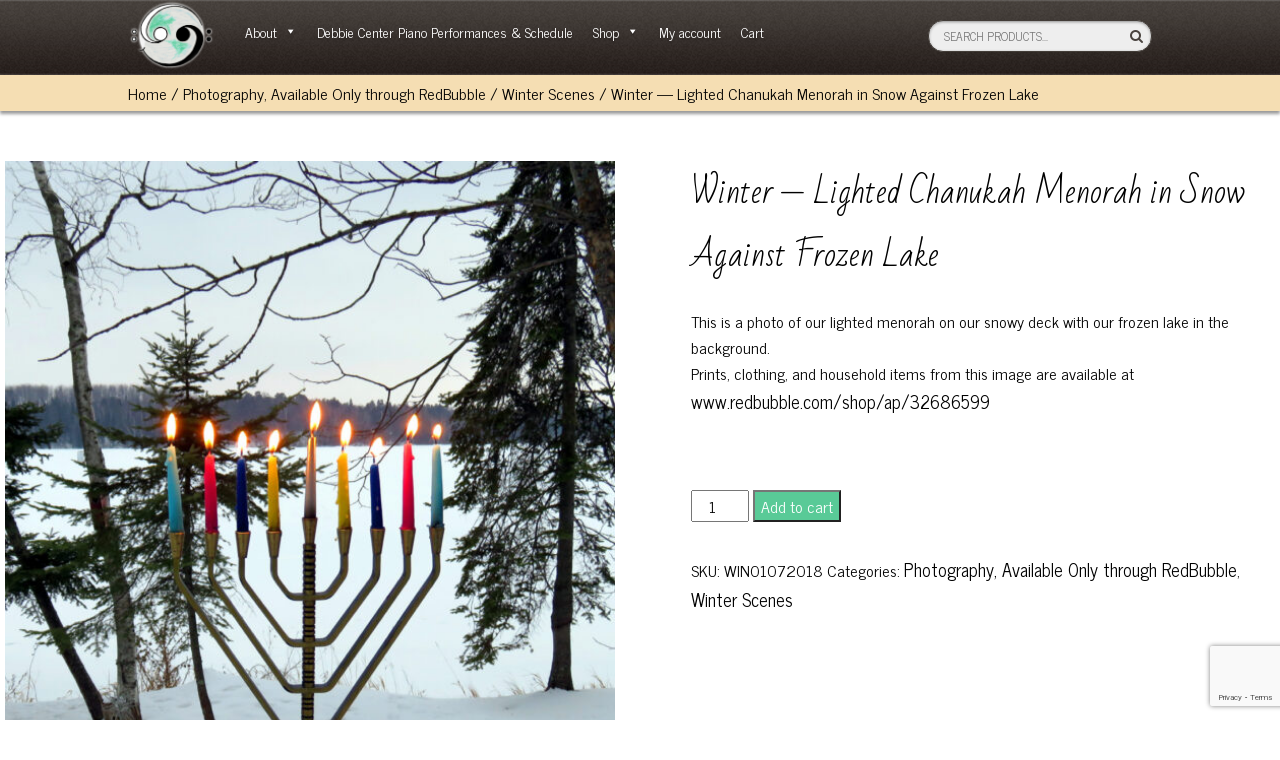

--- FILE ---
content_type: text/html; charset=UTF-8
request_url: https://worldofharmonymusic.com/product/winter-lighted-chanukah-menorah-in-snow-against-frozen-lake/
body_size: 19734
content:
<!DOCTYPE html>

<html lang="en-US">

  <head>

    <meta http-equiv="Content-Type" content="text/html" charset="UTF-8">

    <meta name="viewport" content="width=device-width, initial-scale=1, maximum-scale=1, user-scalable=no" />

    <link href="https://fonts.googleapis.com/css?family=News+Cycle|Bad+Script" rel="stylesheet">

    
    <meta name='robots' content='index, follow, max-image-preview:large, max-snippet:-1, max-video-preview:-1' />
	<style>img:is([sizes="auto" i], [sizes^="auto," i]) { contain-intrinsic-size: 3000px 1500px }</style>
	
	<!-- This site is optimized with the Yoast SEO plugin v26.7 - https://yoast.com/wordpress/plugins/seo/ -->
	<title>Winter - Lighted Chanukah Menorah in Snow Against Frozen Lake - World of Harmony Music &amp; Art</title>
	<link rel="canonical" href="https://worldofharmonymusic.com/product/winter-lighted-chanukah-menorah-in-snow-against-frozen-lake/" />
	<meta property="og:locale" content="en_US" />
	<meta property="og:type" content="article" />
	<meta property="og:title" content="Winter - Lighted Chanukah Menorah in Snow Against Frozen Lake - World of Harmony Music &amp; Art" />
	<meta property="og:description" content="This is a photo of our lighted menorah on our snowy deck with our frozen lake in the background.      Prints, clothing, and household items from this image are available at www.redbubble.com/shop/ap/32686599        &nbsp;" />
	<meta property="og:url" content="https://worldofharmonymusic.com/product/winter-lighted-chanukah-menorah-in-snow-against-frozen-lake/" />
	<meta property="og:site_name" content="World of Harmony Music &amp; Art" />
	<meta property="article:modified_time" content="2022-01-05T14:39:16+00:00" />
	<meta property="og:image" content="https://worldofharmonymusic.com/wp-content/uploads/2021/11/WIN01072018-scaled.jpg" />
	<meta property="og:image:width" content="1968" />
	<meta property="og:image:height" content="2560" />
	<meta property="og:image:type" content="image/jpeg" />
	<meta name="twitter:card" content="summary_large_image" />
	<script type="application/ld+json" class="yoast-schema-graph">{"@context":"https://schema.org","@graph":[{"@type":"WebPage","@id":"https://worldofharmonymusic.com/product/winter-lighted-chanukah-menorah-in-snow-against-frozen-lake/","url":"https://worldofharmonymusic.com/product/winter-lighted-chanukah-menorah-in-snow-against-frozen-lake/","name":"Winter - Lighted Chanukah Menorah in Snow Against Frozen Lake - World of Harmony Music &amp; Art","isPartOf":{"@id":"https://worldofharmonymusic.com/#website"},"primaryImageOfPage":{"@id":"https://worldofharmonymusic.com/product/winter-lighted-chanukah-menorah-in-snow-against-frozen-lake/#primaryimage"},"image":{"@id":"https://worldofharmonymusic.com/product/winter-lighted-chanukah-menorah-in-snow-against-frozen-lake/#primaryimage"},"thumbnailUrl":"https://worldofharmonymusic.com/wp-content/uploads/2021/11/WIN01072018-scaled.jpg","datePublished":"2021-11-02T23:56:07+00:00","dateModified":"2022-01-05T14:39:16+00:00","breadcrumb":{"@id":"https://worldofharmonymusic.com/product/winter-lighted-chanukah-menorah-in-snow-against-frozen-lake/#breadcrumb"},"inLanguage":"en-US","potentialAction":[{"@type":"ReadAction","target":["https://worldofharmonymusic.com/product/winter-lighted-chanukah-menorah-in-snow-against-frozen-lake/"]}]},{"@type":"ImageObject","inLanguage":"en-US","@id":"https://worldofharmonymusic.com/product/winter-lighted-chanukah-menorah-in-snow-against-frozen-lake/#primaryimage","url":"https://worldofharmonymusic.com/wp-content/uploads/2021/11/WIN01072018-scaled.jpg","contentUrl":"https://worldofharmonymusic.com/wp-content/uploads/2021/11/WIN01072018-scaled.jpg","width":1968,"height":2560},{"@type":"BreadcrumbList","@id":"https://worldofharmonymusic.com/product/winter-lighted-chanukah-menorah-in-snow-against-frozen-lake/#breadcrumb","itemListElement":[{"@type":"ListItem","position":1,"name":"Home","item":"https://worldofharmonymusic.com/"},{"@type":"ListItem","position":2,"name":"Categories","item":"https://worldofharmonymusic.com/shop/"},{"@type":"ListItem","position":3,"name":"Winter &#8212; Lighted Chanukah Menorah in Snow Against Frozen Lake"}]},{"@type":"WebSite","@id":"https://worldofharmonymusic.com/#website","url":"https://worldofharmonymusic.com/","name":"World of Harmony Music &amp; Art","description":"In Harmony All Ways","publisher":{"@id":"https://worldofharmonymusic.com/#organization"},"potentialAction":[{"@type":"SearchAction","target":{"@type":"EntryPoint","urlTemplate":"https://worldofharmonymusic.com/?s={search_term_string}"},"query-input":{"@type":"PropertyValueSpecification","valueRequired":true,"valueName":"search_term_string"}}],"inLanguage":"en-US"},{"@type":"Organization","@id":"https://worldofharmonymusic.com/#organization","name":"World of Harmony Music","url":"https://worldofharmonymusic.com/","logo":{"@type":"ImageObject","inLanguage":"en-US","@id":"https://worldofharmonymusic.com/#/schema/logo/image/","url":"https://worldofharmonymusic.com/wp-content/uploads/2017/05/WOHM-logo.png","contentUrl":"https://worldofharmonymusic.com/wp-content/uploads/2017/05/WOHM-logo.png","width":519,"height":369,"caption":"World of Harmony Music"},"image":{"@id":"https://worldofharmonymusic.com/#/schema/logo/image/"}}]}</script>
	<!-- / Yoast SEO plugin. -->


<link rel='dns-prefetch' href='//fonts.googleapis.com' />
<link rel="alternate" type="application/rss+xml" title="World of Harmony Music &amp; Art &raquo; Feed" href="https://worldofharmonymusic.com/feed/" />
<link rel="alternate" type="application/rss+xml" title="World of Harmony Music &amp; Art &raquo; Comments Feed" href="https://worldofharmonymusic.com/comments/feed/" />
<script type="text/javascript">
/* <![CDATA[ */
window._wpemojiSettings = {"baseUrl":"https:\/\/s.w.org\/images\/core\/emoji\/16.0.1\/72x72\/","ext":".png","svgUrl":"https:\/\/s.w.org\/images\/core\/emoji\/16.0.1\/svg\/","svgExt":".svg","source":{"concatemoji":"https:\/\/worldofharmonymusic.com\/wp-includes\/js\/wp-emoji-release.min.js?ver=6.8.3"}};
/*! This file is auto-generated */
!function(s,n){var o,i,e;function c(e){try{var t={supportTests:e,timestamp:(new Date).valueOf()};sessionStorage.setItem(o,JSON.stringify(t))}catch(e){}}function p(e,t,n){e.clearRect(0,0,e.canvas.width,e.canvas.height),e.fillText(t,0,0);var t=new Uint32Array(e.getImageData(0,0,e.canvas.width,e.canvas.height).data),a=(e.clearRect(0,0,e.canvas.width,e.canvas.height),e.fillText(n,0,0),new Uint32Array(e.getImageData(0,0,e.canvas.width,e.canvas.height).data));return t.every(function(e,t){return e===a[t]})}function u(e,t){e.clearRect(0,0,e.canvas.width,e.canvas.height),e.fillText(t,0,0);for(var n=e.getImageData(16,16,1,1),a=0;a<n.data.length;a++)if(0!==n.data[a])return!1;return!0}function f(e,t,n,a){switch(t){case"flag":return n(e,"\ud83c\udff3\ufe0f\u200d\u26a7\ufe0f","\ud83c\udff3\ufe0f\u200b\u26a7\ufe0f")?!1:!n(e,"\ud83c\udde8\ud83c\uddf6","\ud83c\udde8\u200b\ud83c\uddf6")&&!n(e,"\ud83c\udff4\udb40\udc67\udb40\udc62\udb40\udc65\udb40\udc6e\udb40\udc67\udb40\udc7f","\ud83c\udff4\u200b\udb40\udc67\u200b\udb40\udc62\u200b\udb40\udc65\u200b\udb40\udc6e\u200b\udb40\udc67\u200b\udb40\udc7f");case"emoji":return!a(e,"\ud83e\udedf")}return!1}function g(e,t,n,a){var r="undefined"!=typeof WorkerGlobalScope&&self instanceof WorkerGlobalScope?new OffscreenCanvas(300,150):s.createElement("canvas"),o=r.getContext("2d",{willReadFrequently:!0}),i=(o.textBaseline="top",o.font="600 32px Arial",{});return e.forEach(function(e){i[e]=t(o,e,n,a)}),i}function t(e){var t=s.createElement("script");t.src=e,t.defer=!0,s.head.appendChild(t)}"undefined"!=typeof Promise&&(o="wpEmojiSettingsSupports",i=["flag","emoji"],n.supports={everything:!0,everythingExceptFlag:!0},e=new Promise(function(e){s.addEventListener("DOMContentLoaded",e,{once:!0})}),new Promise(function(t){var n=function(){try{var e=JSON.parse(sessionStorage.getItem(o));if("object"==typeof e&&"number"==typeof e.timestamp&&(new Date).valueOf()<e.timestamp+604800&&"object"==typeof e.supportTests)return e.supportTests}catch(e){}return null}();if(!n){if("undefined"!=typeof Worker&&"undefined"!=typeof OffscreenCanvas&&"undefined"!=typeof URL&&URL.createObjectURL&&"undefined"!=typeof Blob)try{var e="postMessage("+g.toString()+"("+[JSON.stringify(i),f.toString(),p.toString(),u.toString()].join(",")+"));",a=new Blob([e],{type:"text/javascript"}),r=new Worker(URL.createObjectURL(a),{name:"wpTestEmojiSupports"});return void(r.onmessage=function(e){c(n=e.data),r.terminate(),t(n)})}catch(e){}c(n=g(i,f,p,u))}t(n)}).then(function(e){for(var t in e)n.supports[t]=e[t],n.supports.everything=n.supports.everything&&n.supports[t],"flag"!==t&&(n.supports.everythingExceptFlag=n.supports.everythingExceptFlag&&n.supports[t]);n.supports.everythingExceptFlag=n.supports.everythingExceptFlag&&!n.supports.flag,n.DOMReady=!1,n.readyCallback=function(){n.DOMReady=!0}}).then(function(){return e}).then(function(){var e;n.supports.everything||(n.readyCallback(),(e=n.source||{}).concatemoji?t(e.concatemoji):e.wpemoji&&e.twemoji&&(t(e.twemoji),t(e.wpemoji)))}))}((window,document),window._wpemojiSettings);
/* ]]> */
</script>
<link rel='stylesheet' id='stripe-main-styles-css' href='https://worldofharmonymusic.com/wp-content/mu-plugins/vendor/godaddy/mwc-core/assets/css/stripe-settings.css' type='text/css' media='all' />
<style id='wp-emoji-styles-inline-css' type='text/css'>

	img.wp-smiley, img.emoji {
		display: inline !important;
		border: none !important;
		box-shadow: none !important;
		height: 1em !important;
		width: 1em !important;
		margin: 0 0.07em !important;
		vertical-align: -0.1em !important;
		background: none !important;
		padding: 0 !important;
	}
</style>
<link rel='stylesheet' id='wp-block-library-css' href='https://worldofharmonymusic.com/wp-includes/css/dist/block-library/style.min.css?ver=6.8.3' type='text/css' media='all' />
<style id='classic-theme-styles-inline-css' type='text/css'>
/*! This file is auto-generated */
.wp-block-button__link{color:#fff;background-color:#32373c;border-radius:9999px;box-shadow:none;text-decoration:none;padding:calc(.667em + 2px) calc(1.333em + 2px);font-size:1.125em}.wp-block-file__button{background:#32373c;color:#fff;text-decoration:none}
</style>
<style id='global-styles-inline-css' type='text/css'>
:root{--wp--preset--aspect-ratio--square: 1;--wp--preset--aspect-ratio--4-3: 4/3;--wp--preset--aspect-ratio--3-4: 3/4;--wp--preset--aspect-ratio--3-2: 3/2;--wp--preset--aspect-ratio--2-3: 2/3;--wp--preset--aspect-ratio--16-9: 16/9;--wp--preset--aspect-ratio--9-16: 9/16;--wp--preset--color--black: #000000;--wp--preset--color--cyan-bluish-gray: #abb8c3;--wp--preset--color--white: #ffffff;--wp--preset--color--pale-pink: #f78da7;--wp--preset--color--vivid-red: #cf2e2e;--wp--preset--color--luminous-vivid-orange: #ff6900;--wp--preset--color--luminous-vivid-amber: #fcb900;--wp--preset--color--light-green-cyan: #7bdcb5;--wp--preset--color--vivid-green-cyan: #00d084;--wp--preset--color--pale-cyan-blue: #8ed1fc;--wp--preset--color--vivid-cyan-blue: #0693e3;--wp--preset--color--vivid-purple: #9b51e0;--wp--preset--gradient--vivid-cyan-blue-to-vivid-purple: linear-gradient(135deg,rgba(6,147,227,1) 0%,rgb(155,81,224) 100%);--wp--preset--gradient--light-green-cyan-to-vivid-green-cyan: linear-gradient(135deg,rgb(122,220,180) 0%,rgb(0,208,130) 100%);--wp--preset--gradient--luminous-vivid-amber-to-luminous-vivid-orange: linear-gradient(135deg,rgba(252,185,0,1) 0%,rgba(255,105,0,1) 100%);--wp--preset--gradient--luminous-vivid-orange-to-vivid-red: linear-gradient(135deg,rgba(255,105,0,1) 0%,rgb(207,46,46) 100%);--wp--preset--gradient--very-light-gray-to-cyan-bluish-gray: linear-gradient(135deg,rgb(238,238,238) 0%,rgb(169,184,195) 100%);--wp--preset--gradient--cool-to-warm-spectrum: linear-gradient(135deg,rgb(74,234,220) 0%,rgb(151,120,209) 20%,rgb(207,42,186) 40%,rgb(238,44,130) 60%,rgb(251,105,98) 80%,rgb(254,248,76) 100%);--wp--preset--gradient--blush-light-purple: linear-gradient(135deg,rgb(255,206,236) 0%,rgb(152,150,240) 100%);--wp--preset--gradient--blush-bordeaux: linear-gradient(135deg,rgb(254,205,165) 0%,rgb(254,45,45) 50%,rgb(107,0,62) 100%);--wp--preset--gradient--luminous-dusk: linear-gradient(135deg,rgb(255,203,112) 0%,rgb(199,81,192) 50%,rgb(65,88,208) 100%);--wp--preset--gradient--pale-ocean: linear-gradient(135deg,rgb(255,245,203) 0%,rgb(182,227,212) 50%,rgb(51,167,181) 100%);--wp--preset--gradient--electric-grass: linear-gradient(135deg,rgb(202,248,128) 0%,rgb(113,206,126) 100%);--wp--preset--gradient--midnight: linear-gradient(135deg,rgb(2,3,129) 0%,rgb(40,116,252) 100%);--wp--preset--font-size--small: 13px;--wp--preset--font-size--medium: 20px;--wp--preset--font-size--large: 36px;--wp--preset--font-size--x-large: 42px;--wp--preset--spacing--20: 0.44rem;--wp--preset--spacing--30: 0.67rem;--wp--preset--spacing--40: 1rem;--wp--preset--spacing--50: 1.5rem;--wp--preset--spacing--60: 2.25rem;--wp--preset--spacing--70: 3.38rem;--wp--preset--spacing--80: 5.06rem;--wp--preset--shadow--natural: 6px 6px 9px rgba(0, 0, 0, 0.2);--wp--preset--shadow--deep: 12px 12px 50px rgba(0, 0, 0, 0.4);--wp--preset--shadow--sharp: 6px 6px 0px rgba(0, 0, 0, 0.2);--wp--preset--shadow--outlined: 6px 6px 0px -3px rgba(255, 255, 255, 1), 6px 6px rgba(0, 0, 0, 1);--wp--preset--shadow--crisp: 6px 6px 0px rgba(0, 0, 0, 1);}:where(.is-layout-flex){gap: 0.5em;}:where(.is-layout-grid){gap: 0.5em;}body .is-layout-flex{display: flex;}.is-layout-flex{flex-wrap: wrap;align-items: center;}.is-layout-flex > :is(*, div){margin: 0;}body .is-layout-grid{display: grid;}.is-layout-grid > :is(*, div){margin: 0;}:where(.wp-block-columns.is-layout-flex){gap: 2em;}:where(.wp-block-columns.is-layout-grid){gap: 2em;}:where(.wp-block-post-template.is-layout-flex){gap: 1.25em;}:where(.wp-block-post-template.is-layout-grid){gap: 1.25em;}.has-black-color{color: var(--wp--preset--color--black) !important;}.has-cyan-bluish-gray-color{color: var(--wp--preset--color--cyan-bluish-gray) !important;}.has-white-color{color: var(--wp--preset--color--white) !important;}.has-pale-pink-color{color: var(--wp--preset--color--pale-pink) !important;}.has-vivid-red-color{color: var(--wp--preset--color--vivid-red) !important;}.has-luminous-vivid-orange-color{color: var(--wp--preset--color--luminous-vivid-orange) !important;}.has-luminous-vivid-amber-color{color: var(--wp--preset--color--luminous-vivid-amber) !important;}.has-light-green-cyan-color{color: var(--wp--preset--color--light-green-cyan) !important;}.has-vivid-green-cyan-color{color: var(--wp--preset--color--vivid-green-cyan) !important;}.has-pale-cyan-blue-color{color: var(--wp--preset--color--pale-cyan-blue) !important;}.has-vivid-cyan-blue-color{color: var(--wp--preset--color--vivid-cyan-blue) !important;}.has-vivid-purple-color{color: var(--wp--preset--color--vivid-purple) !important;}.has-black-background-color{background-color: var(--wp--preset--color--black) !important;}.has-cyan-bluish-gray-background-color{background-color: var(--wp--preset--color--cyan-bluish-gray) !important;}.has-white-background-color{background-color: var(--wp--preset--color--white) !important;}.has-pale-pink-background-color{background-color: var(--wp--preset--color--pale-pink) !important;}.has-vivid-red-background-color{background-color: var(--wp--preset--color--vivid-red) !important;}.has-luminous-vivid-orange-background-color{background-color: var(--wp--preset--color--luminous-vivid-orange) !important;}.has-luminous-vivid-amber-background-color{background-color: var(--wp--preset--color--luminous-vivid-amber) !important;}.has-light-green-cyan-background-color{background-color: var(--wp--preset--color--light-green-cyan) !important;}.has-vivid-green-cyan-background-color{background-color: var(--wp--preset--color--vivid-green-cyan) !important;}.has-pale-cyan-blue-background-color{background-color: var(--wp--preset--color--pale-cyan-blue) !important;}.has-vivid-cyan-blue-background-color{background-color: var(--wp--preset--color--vivid-cyan-blue) !important;}.has-vivid-purple-background-color{background-color: var(--wp--preset--color--vivid-purple) !important;}.has-black-border-color{border-color: var(--wp--preset--color--black) !important;}.has-cyan-bluish-gray-border-color{border-color: var(--wp--preset--color--cyan-bluish-gray) !important;}.has-white-border-color{border-color: var(--wp--preset--color--white) !important;}.has-pale-pink-border-color{border-color: var(--wp--preset--color--pale-pink) !important;}.has-vivid-red-border-color{border-color: var(--wp--preset--color--vivid-red) !important;}.has-luminous-vivid-orange-border-color{border-color: var(--wp--preset--color--luminous-vivid-orange) !important;}.has-luminous-vivid-amber-border-color{border-color: var(--wp--preset--color--luminous-vivid-amber) !important;}.has-light-green-cyan-border-color{border-color: var(--wp--preset--color--light-green-cyan) !important;}.has-vivid-green-cyan-border-color{border-color: var(--wp--preset--color--vivid-green-cyan) !important;}.has-pale-cyan-blue-border-color{border-color: var(--wp--preset--color--pale-cyan-blue) !important;}.has-vivid-cyan-blue-border-color{border-color: var(--wp--preset--color--vivid-cyan-blue) !important;}.has-vivid-purple-border-color{border-color: var(--wp--preset--color--vivid-purple) !important;}.has-vivid-cyan-blue-to-vivid-purple-gradient-background{background: var(--wp--preset--gradient--vivid-cyan-blue-to-vivid-purple) !important;}.has-light-green-cyan-to-vivid-green-cyan-gradient-background{background: var(--wp--preset--gradient--light-green-cyan-to-vivid-green-cyan) !important;}.has-luminous-vivid-amber-to-luminous-vivid-orange-gradient-background{background: var(--wp--preset--gradient--luminous-vivid-amber-to-luminous-vivid-orange) !important;}.has-luminous-vivid-orange-to-vivid-red-gradient-background{background: var(--wp--preset--gradient--luminous-vivid-orange-to-vivid-red) !important;}.has-very-light-gray-to-cyan-bluish-gray-gradient-background{background: var(--wp--preset--gradient--very-light-gray-to-cyan-bluish-gray) !important;}.has-cool-to-warm-spectrum-gradient-background{background: var(--wp--preset--gradient--cool-to-warm-spectrum) !important;}.has-blush-light-purple-gradient-background{background: var(--wp--preset--gradient--blush-light-purple) !important;}.has-blush-bordeaux-gradient-background{background: var(--wp--preset--gradient--blush-bordeaux) !important;}.has-luminous-dusk-gradient-background{background: var(--wp--preset--gradient--luminous-dusk) !important;}.has-pale-ocean-gradient-background{background: var(--wp--preset--gradient--pale-ocean) !important;}.has-electric-grass-gradient-background{background: var(--wp--preset--gradient--electric-grass) !important;}.has-midnight-gradient-background{background: var(--wp--preset--gradient--midnight) !important;}.has-small-font-size{font-size: var(--wp--preset--font-size--small) !important;}.has-medium-font-size{font-size: var(--wp--preset--font-size--medium) !important;}.has-large-font-size{font-size: var(--wp--preset--font-size--large) !important;}.has-x-large-font-size{font-size: var(--wp--preset--font-size--x-large) !important;}
:where(.wp-block-post-template.is-layout-flex){gap: 1.25em;}:where(.wp-block-post-template.is-layout-grid){gap: 1.25em;}
:where(.wp-block-columns.is-layout-flex){gap: 2em;}:where(.wp-block-columns.is-layout-grid){gap: 2em;}
:root :where(.wp-block-pullquote){font-size: 1.5em;line-height: 1.6;}
</style>
<link rel='stylesheet' id='contact-form-7-css' href='https://worldofharmonymusic.com/wp-content/plugins/contact-form-7/includes/css/styles.css?ver=6.1.4' type='text/css' media='all' />
<link rel='stylesheet' id='woof-css' href='https://worldofharmonymusic.com/wp-content/plugins/woocommerce-products-filter/css/front.css?ver=2.2.9.4' type='text/css' media='all' />
<style id='woof-inline-css' type='text/css'>

.woof_products_top_panel li span, .woof_products_top_panel2 li span{background: url(https://worldofharmonymusic.com/wp-content/plugins/woocommerce-products-filter/img/delete.png);background-size: 14px 14px;background-repeat: no-repeat;background-position: right;}
.woof_edit_view{
                    display: none;
                }

</style>
<link rel='stylesheet' id='chosen-drop-down-css' href='https://worldofharmonymusic.com/wp-content/plugins/woocommerce-products-filter/js/chosen/chosen.min.css?ver=2.2.9.4' type='text/css' media='all' />
<link rel='stylesheet' id='woof_by_instock_html_items-css' href='https://worldofharmonymusic.com/wp-content/plugins/woocommerce-products-filter/ext/by_instock/css/by_instock.css?ver=2.2.9.4' type='text/css' media='all' />
<link rel='stylesheet' id='woof_by_text_html_items-css' href='https://worldofharmonymusic.com/wp-content/plugins/woocommerce-products-filter/ext/by_text/assets/css/front.css?ver=2.2.9.4' type='text/css' media='all' />
<link rel='stylesheet' id='woocommerce-layout-css' href='https://worldofharmonymusic.com/wp-content/plugins/woocommerce/assets/css/woocommerce-layout.css?ver=10.4.3' type='text/css' media='all' />
<link rel='stylesheet' id='woocommerce-smallscreen-css' href='https://worldofharmonymusic.com/wp-content/plugins/woocommerce/assets/css/woocommerce-smallscreen.css?ver=10.4.3' type='text/css' media='only screen and (max-width: 768px)' />
<link rel='stylesheet' id='woocommerce-general-css' href='https://worldofharmonymusic.com/wp-content/plugins/woocommerce/assets/css/woocommerce.css?ver=10.4.3' type='text/css' media='all' />
<style id='woocommerce-inline-inline-css' type='text/css'>
.woocommerce form .form-row .required { visibility: visible; }
</style>
<link rel='stylesheet' id='wp-components-css' href='https://worldofharmonymusic.com/wp-includes/css/dist/components/style.min.css?ver=6.8.3' type='text/css' media='all' />
<link rel='stylesheet' id='godaddy-styles-css' href='https://worldofharmonymusic.com/wp-content/mu-plugins/vendor/wpex/godaddy-launch/includes/Dependencies/GoDaddy/Styles/build/latest.css?ver=2.0.2' type='text/css' media='all' />
<link rel='stylesheet' id='megamenu-css' href='https://worldofharmonymusic.com/wp-content/uploads/maxmegamenu/style.css?ver=563e05' type='text/css' media='all' />
<link rel='stylesheet' id='dashicons-css' href='https://worldofharmonymusic.com/wp-includes/css/dashicons.min.css?ver=6.8.3' type='text/css' media='all' />
<link rel='stylesheet' id='colorbox-css' href='https://worldofharmonymusic.com/wp-content/themes/worldofharmony/js/colorbox/colorbox.css?ver=6.8.3' type='text/css' media='all' />
<link rel='stylesheet' id='book-rev-lite-main-css-css' href='https://worldofharmonymusic.com/wp-content/themes/book-rev-lite/style.css?ver=1.7.4-mod' type='text/css' media='all' />
<link rel='stylesheet' id='woh-main-css-css' href='https://worldofharmonymusic.com/wp-content/themes/worldofharmony/style.css?ver=1.1.9' type='text/css' media='all' />
<link rel='stylesheet' id='book-rev-lite-css-framework-css' href='https://worldofharmonymusic.com/wp-content/themes/book-rev-lite/css/framework.css?ver=6.8.3' type='text/css' media='all' />
<link rel='stylesheet' id='book-rev-lite-arvo-font-css' href='//fonts.googleapis.com/css?family=Arvo%3A400%2C700%2C400italic%2C700italic&#038;ver=6.8.3' type='text/css' media='all' />
<link rel='stylesheet' id='book-rev-lite-titilium-font-css' href='//fonts.googleapis.com/css?family=Titillium+Web%3A400%2C200%2C200italic%2C300%2C300italic%2C400italic%2C600%2C600italic%2C700%2C700italic&#038;ver=6.8.3' type='text/css' media='all' />
<link rel='stylesheet' id='book-rev-lite-css-responsive-css' href='https://worldofharmonymusic.com/wp-content/themes/book-rev-lite/css/responsive.css?ver=6.8.3' type='text/css' media='all' />
<link rel='stylesheet' id='font-awesome-css' href='https://worldofharmonymusic.com/wp-content/themes/book-rev-lite/css/font-awesome.min.css?ver=6.8.3' type='text/css' media='all' />
<link rel='stylesheet' id='sv-wc-payment-gateway-payment-form-v5_15_10-css' href='https://worldofharmonymusic.com/wp-content/plugins/woocommerce-gateway-paypal-powered-by-braintree/vendor/skyverge/wc-plugin-framework/woocommerce/payment-gateway/assets/css/frontend/sv-wc-payment-gateway-payment-form.min.css?ver=5.15.10' type='text/css' media='all' />
<link rel='stylesheet' id='shiftnav-css' href='https://worldofharmonymusic.com/wp-content/plugins/shiftnav-responsive-mobile-menu/assets/css/shiftnav.min.css?ver=1.8.2' type='text/css' media='all' />
<link rel='stylesheet' id='shiftnav-font-awesome-css' href='https://worldofharmonymusic.com/wp-content/plugins/shiftnav-responsive-mobile-menu/assets/css/fontawesome/css/font-awesome.min.css?ver=1.8.2' type='text/css' media='all' />
<link rel='stylesheet' id='shiftnav-standard-dark-css' href='https://worldofharmonymusic.com/wp-content/plugins/shiftnav-responsive-mobile-menu/assets/css/skins/standard-dark.css?ver=1.8.2' type='text/css' media='all' />
<style type='text/css'>.custom-logo-link img { width: 87px !important; height: 70px !important;}</style><script type="text/javascript" id="woof-husky-js-extra">
/* <![CDATA[ */
var woof_husky_txt = {"ajax_url":"https:\/\/worldofharmonymusic.com\/wp-admin\/admin-ajax.php","plugin_uri":"https:\/\/worldofharmonymusic.com\/wp-content\/plugins\/woocommerce-products-filter\/ext\/by_text\/","loader":"https:\/\/worldofharmonymusic.com\/wp-content\/plugins\/woocommerce-products-filter\/ext\/by_text\/assets\/img\/ajax-loader.gif","not_found":"Nothing found!","prev":"Prev","next":"Next","site_link":"https:\/\/worldofharmonymusic.com","default_data":{"placeholder":"","behavior":"title","search_by_full_word":"0","autocomplete":"0","how_to_open_links":"0","taxonomy_compatibility":"0","sku_compatibility":"0","custom_fields":"","search_desc_variant":"0","view_text_length":"10","min_symbols":"3","max_posts":"10","image":"","notes_for_customer":"","template":"","max_open_height":"300","page":0}};
/* ]]> */
</script>
<script type="text/javascript" src="https://worldofharmonymusic.com/wp-content/plugins/woocommerce-products-filter/ext/by_text/assets/js/husky.js?ver=2.2.9.4" id="woof-husky-js"></script>
<script type="text/javascript" src="https://worldofharmonymusic.com/wp-includes/js/jquery/jquery.min.js?ver=3.7.1" id="jquery-core-js"></script>
<script type="text/javascript" src="https://worldofharmonymusic.com/wp-includes/js/jquery/jquery-migrate.min.js?ver=3.4.1" id="jquery-migrate-js"></script>
<script type="text/javascript" src="https://worldofharmonymusic.com/wp-content/plugins/woocommerce/assets/js/jquery-blockui/jquery.blockUI.min.js?ver=2.7.0-wc.10.4.3" id="wc-jquery-blockui-js" defer="defer" data-wp-strategy="defer"></script>
<script type="text/javascript" id="wc-add-to-cart-js-extra">
/* <![CDATA[ */
var wc_add_to_cart_params = {"ajax_url":"\/wp-admin\/admin-ajax.php","wc_ajax_url":"\/?wc-ajax=%%endpoint%%","i18n_view_cart":"View cart","cart_url":"https:\/\/worldofharmonymusic.com\/cart\/","is_cart":"","cart_redirect_after_add":"no"};
/* ]]> */
</script>
<script type="text/javascript" src="https://worldofharmonymusic.com/wp-content/plugins/woocommerce/assets/js/frontend/add-to-cart.min.js?ver=10.4.3" id="wc-add-to-cart-js" defer="defer" data-wp-strategy="defer"></script>
<script type="text/javascript" id="wc-single-product-js-extra">
/* <![CDATA[ */
var wc_single_product_params = {"i18n_required_rating_text":"Please select a rating","i18n_rating_options":["1 of 5 stars","2 of 5 stars","3 of 5 stars","4 of 5 stars","5 of 5 stars"],"i18n_product_gallery_trigger_text":"View full-screen image gallery","review_rating_required":"yes","flexslider":{"rtl":false,"animation":"slide","smoothHeight":true,"directionNav":false,"controlNav":"thumbnails","slideshow":false,"animationSpeed":500,"animationLoop":false,"allowOneSlide":false},"zoom_enabled":"","zoom_options":[],"photoswipe_enabled":"","photoswipe_options":{"shareEl":false,"closeOnScroll":false,"history":false,"hideAnimationDuration":0,"showAnimationDuration":0},"flexslider_enabled":""};
/* ]]> */
</script>
<script type="text/javascript" src="https://worldofharmonymusic.com/wp-content/plugins/woocommerce/assets/js/frontend/single-product.min.js?ver=10.4.3" id="wc-single-product-js" defer="defer" data-wp-strategy="defer"></script>
<script type="text/javascript" src="https://worldofharmonymusic.com/wp-content/plugins/woocommerce/assets/js/js-cookie/js.cookie.min.js?ver=2.1.4-wc.10.4.3" id="wc-js-cookie-js" defer="defer" data-wp-strategy="defer"></script>
<script type="text/javascript" id="woocommerce-js-extra">
/* <![CDATA[ */
var woocommerce_params = {"ajax_url":"\/wp-admin\/admin-ajax.php","wc_ajax_url":"\/?wc-ajax=%%endpoint%%","i18n_password_show":"Show password","i18n_password_hide":"Hide password"};
/* ]]> */
</script>
<script type="text/javascript" src="https://worldofharmonymusic.com/wp-content/plugins/woocommerce/assets/js/frontend/woocommerce.min.js?ver=10.4.3" id="woocommerce-js" defer="defer" data-wp-strategy="defer"></script>
<script type="text/javascript" id="WCPAY_ASSETS-js-extra">
/* <![CDATA[ */
var wcpayAssets = {"url":"https:\/\/worldofharmonymusic.com\/wp-content\/plugins\/woocommerce-payments\/dist\/"};
/* ]]> */
</script>
<script type="text/javascript" src="https://worldofharmonymusic.com/wp-content/themes/worldofharmony/js/colorbox/jquery.colorbox-min.js?ver=6.8.3" id="colorbox-js"></script>
<script type="text/javascript" src="https://worldofharmonymusic.com/wp-content/themes/worldofharmony/js/product-page.js?ver=1.1.9" id="woh-product-page-js"></script>
<script type="text/javascript" src="https://worldofharmonymusic.com/wp-content/themes/book-rev-lite/js/superfish.js?ver=6.8.3" id="superfish-js"></script>
<script type="text/javascript" src="https://worldofharmonymusic.com/wp-content/themes/book-rev-lite/js/jquery.cycle.min.js?ver=6.8.3" id="jquery-cycle-js"></script>
<script type="text/javascript" src="https://worldofharmonymusic.com/wp-content/themes/book-rev-lite/js/modernizr.js?ver=6.8.3" id="modernizr-js"></script>
<script type="text/javascript" src="https://worldofharmonymusic.com/wp-content/themes/book-rev-lite/js/master.js?ver=6.8.3" id="book-rev-lite-main-js-js"></script>
<!--[if IE]>
<script type="text/javascript" src="https://worldofharmonymusic.com/wp-content/themes/book-rev-lite/js/html5.js?ver=6.8.3" id="html5shiv-js"></script>
<![endif]-->
<link rel="https://api.w.org/" href="https://worldofharmonymusic.com/wp-json/" /><link rel="alternate" title="JSON" type="application/json" href="https://worldofharmonymusic.com/wp-json/wp/v2/product/4727" /><link rel="EditURI" type="application/rsd+xml" title="RSD" href="https://worldofharmonymusic.com/xmlrpc.php?rsd" />
<meta name="generator" content="WordPress 6.8.3" />
<meta name="generator" content="WooCommerce 10.4.3" />
<link rel='shortlink' href='https://worldofharmonymusic.com/?p=4727' />
<link rel="alternate" title="oEmbed (JSON)" type="application/json+oembed" href="https://worldofharmonymusic.com/wp-json/oembed/1.0/embed?url=https%3A%2F%2Fworldofharmonymusic.com%2Fproduct%2Fwinter-lighted-chanukah-menorah-in-snow-against-frozen-lake%2F" />
<link rel="alternate" title="oEmbed (XML)" type="text/xml+oembed" href="https://worldofharmonymusic.com/wp-json/oembed/1.0/embed?url=https%3A%2F%2Fworldofharmonymusic.com%2Fproduct%2Fwinter-lighted-chanukah-menorah-in-snow-against-frozen-lake%2F&#038;format=xml" />

		<!-- ShiftNav CSS
	================================================================ -->
		<style type="text/css" id="shiftnav-dynamic-css">
				@media only screen and (min-width:768px){ #shiftnav-toggle-main, .shiftnav-toggle-mobile{ display:none; } .shiftnav-wrap { padding-top:0 !important; } }

/* Status: Loaded from Transient */
		</style>
		<!-- end ShiftNav CSS -->

		<noscript><style>.woocommerce-product-gallery{ opacity: 1 !important; }</style></noscript>
	<link rel="icon" href="https://worldofharmonymusic.com/wp-content/uploads/2017/05/cropped-WOHM-logo-white-large-square-150x150.png" sizes="32x32" />
<link rel="icon" href="https://worldofharmonymusic.com/wp-content/uploads/2017/05/cropped-WOHM-logo-white-large-square-247x247.png" sizes="192x192" />
<link rel="apple-touch-icon" href="https://worldofharmonymusic.com/wp-content/uploads/2017/05/cropped-WOHM-logo-white-large-square-180x180.png" />
<meta name="msapplication-TileImage" content="https://worldofharmonymusic.com/wp-content/uploads/2017/05/cropped-WOHM-logo-white-large-square-300x300.png" />
<style type="text/css">/** Mega Menu CSS: fs **/</style>

  </head>

  <body class="wp-singular product-template-default single single-product postid-4727 wp-custom-logo wp-theme-book-rev-lite wp-child-theme-worldofharmony theme-book-rev-lite woocommerce woocommerce-page woocommerce-no-js mega-menu-secondary">

    <header id="main-header">

      <section id="top-bar" class="clearfix">

        <div class="container">

          <a href="/" class="custom-logo-link" rel="home" itemprop="url"><img src="/wp-content/uploads/2017/05/WOHM-logo-white-large-circle-glow-1.png" srcset="https://worldofharmonymusic.com/wp-content/uploads/2017/05/WOHM-logo-white-large-circle-glow-1.png 356w, https://worldofharmonymusic.com/wp-content/uploads/2017/05/WOHM-logo-white-large-circle-glow-1-300x245.png 300w, https://worldofharmonymusic.com/wp-content/uploads/2017/05/WOHM-logo-white-large-circle-glow-1-180x147.png 180w" sizes="(max-width: 356px) 100vw, 356px" class="custom-logo" alt="World of Harmony Music" itemprop="logo" title="World of Harmony Music" width="356" height="291"></a>

          <nav id="top-bar-menu">
            <div id="mega-menu-wrap-secondary" class="mega-menu-wrap"><div class="mega-menu-toggle"><div class="mega-toggle-blocks-left"></div><div class="mega-toggle-blocks-center"></div><div class="mega-toggle-blocks-right"><div class='mega-toggle-block mega-menu-toggle-animated-block mega-toggle-block-0' id='mega-toggle-block-0'><button aria-label="Toggle Menu" class="mega-toggle-animated mega-toggle-animated-slider" type="button" aria-expanded="false">
                  <span class="mega-toggle-animated-box">
                    <span class="mega-toggle-animated-inner"></span>
                  </span>
                </button></div></div></div><ul id="mega-menu-secondary" class="mega-menu max-mega-menu mega-menu-horizontal mega-no-js" data-event="hover_intent" data-effect="fade_up" data-effect-speed="200" data-effect-mobile="disabled" data-effect-speed-mobile="0" data-mobile-force-width="false" data-second-click="go" data-document-click="collapse" data-vertical-behaviour="standard" data-breakpoint="768" data-unbind="true" data-mobile-state="collapse_all" data-mobile-direction="vertical" data-hover-intent-timeout="300" data-hover-intent-interval="100"><li class="mega-menu-item mega-menu-item-type-post_type mega-menu-item-object-page mega-menu-item-has-children mega-align-bottom-left mega-menu-flyout mega-disable-link mega-menu-item-1610" id="mega-menu-item-1610"><a class="mega-menu-link" tabindex="0" aria-expanded="false" role="button">About<span class="mega-indicator" aria-hidden="true"></span></a>
<ul class="mega-sub-menu">
<li class="mega-menu-item mega-menu-item-type-post_type mega-menu-item-object-page mega-menu-item-1611" id="mega-menu-item-1611"><a class="mega-menu-link" href="https://worldofharmonymusic.com/about-world-harmony-music/">About World of Harmony Music &#038; Art, by Debbie Center</a></li><li class="mega-menu-item mega-menu-item-type-post_type mega-menu-item-object-page mega-menu-item-1614" id="mega-menu-item-1614"><a class="mega-menu-link" href="https://worldofharmonymusic.com/about-zither/">What is a Zither, Where Can I Get One, and How Do I Care for It?</a></li><li class="mega-menu-item mega-menu-item-type-custom mega-menu-item-object-custom mega-menu-item-2076" id="mega-menu-item-2076"><a class="mega-menu-link" href="/how-it-all-started/">How It All Started</a></li><li class="mega-menu-item mega-menu-item-type-custom mega-menu-item-object-custom mega-menu-item-2048" id="mega-menu-item-2048"><a class="mega-menu-link" href="/testimonials/">Testimonials ~ Zither Music</a></li><li class="mega-menu-item mega-menu-item-type-post_type mega-menu-item-object-page mega-menu-item-4557" id="mega-menu-item-4557"><a class="mega-menu-link" href="https://worldofharmonymusic.com/testimonials-art/">Testimonials ~ Art</a></li><li class="mega-menu-item mega-menu-item-type-custom mega-menu-item-object-custom mega-menu-item-2047" id="mega-menu-item-2047"><a class="mega-menu-link" href="/media-coverage/">Media Coverage</a></li><li class="mega-menu-item mega-menu-item-type-post_type mega-menu-item-object-page mega-menu-item-2557" id="mega-menu-item-2557"><a class="mega-menu-link" href="https://worldofharmonymusic.com/bring-debbie-school/">Bring Debbie to Your School</a></li><li class="mega-menu-item mega-menu-item-type-custom mega-menu-item-object-custom mega-menu-item-2056" id="mega-menu-item-2056"><a class="mega-menu-link" href="/contact-us/">Contact Us</a></li></ul>
</li><li class="mega-menu-item mega-menu-item-type-post_type mega-menu-item-object-page mega-align-bottom-left mega-menu-flyout mega-menu-item-5780" id="mega-menu-item-5780"><a class="mega-menu-link" href="https://worldofharmonymusic.com/piano-performance-videos/" tabindex="0">Debbie Center Piano Performances &#038; Schedule</a></li><li class="mega-menu-item mega-menu-item-type-post_type mega-menu-item-object-page mega-menu-item-has-children mega-current_page_parent mega-align-bottom-left mega-menu-flyout mega-menu-item-1613" id="mega-menu-item-1613"><a class="mega-menu-link" href="https://worldofharmonymusic.com/shop/" aria-expanded="false" tabindex="0">Shop<span class="mega-indicator" aria-hidden="true"></span></a>
<ul class="mega-sub-menu">
<li class="mega-menu-item mega-menu-item-type-custom mega-menu-item-object-custom mega-menu-item-2017" id="mega-menu-item-2017"><a class="mega-menu-link" href="/shop/">All Products</a></li><li class="mega-menu-item mega-menu-item-type-custom mega-menu-item-object-custom mega-menu-item-1615" id="mega-menu-item-1615"><a class="mega-menu-link" href="/product-category/books//">Zither Books</a></li><li class="mega-menu-item mega-menu-item-type-custom mega-menu-item-object-custom mega-menu-item-1733" id="mega-menu-item-1733"><a class="mega-menu-link" href="/product-category/piano-music/">Piano Books & Sheet Music</a></li><li class="mega-menu-item mega-menu-item-type-custom mega-menu-item-object-custom mega-menu-item-1779" id="mega-menu-item-1779"><a class="mega-menu-link" href="/product-category/audio/">Audio Recordings</a></li><li class="mega-menu-item mega-menu-item-type-custom mega-menu-item-object-custom mega-menu-item-1616" id="mega-menu-item-1616"><a class="mega-menu-link" href="/product-category/sheet-music/">Zither Sheet Music</a></li><li class="mega-menu-item mega-menu-item-type-custom mega-menu-item-object-custom mega-menu-item-4663" id="mega-menu-item-4663"><a class="mega-menu-link" href="/product-category/artwork-by-debbie-center/">Original Artwork by Debbie Center</a></li><li class="mega-menu-item mega-menu-item-type-custom mega-menu-item-object-custom mega-menu-item-4614" id="mega-menu-item-4614"><a class="mega-menu-link" href="https://www.redbubble.com/people/DebbieCenter/explore?page=1&#038;sortOrder=recent">Photography & Art Prints</a></li></ul>
</li><li class="mega-menu-item mega-menu-item-type-post_type mega-menu-item-object-page mega-align-bottom-left mega-menu-flyout mega-menu-item-1612" id="mega-menu-item-1612"><a class="mega-menu-link" href="https://worldofharmonymusic.com/my-account/" tabindex="0">My account</a></li><li class="mega-menu-item mega-menu-item-type-post_type mega-menu-item-object-page mega-align-bottom-left mega-menu-flyout mega-menu-item-4628" id="mega-menu-item-4628"><a class="mega-menu-link" href="https://worldofharmonymusic.com/cart/" tabindex="0">Cart</a></li></ul></div>          </nav><!-- end #top-bar-menu -->

          <div id="shiftnav-toggle-main-button" class="shiftnav-toggle shiftnav-toggle-shiftnav-main shiftnav-toggle-burger" data-shiftnav-target="shiftnav-main"><i class="fa fa-bars"></i></div>

          <div class="search-form">

  <form role="search" action="https://worldofharmonymusic.com/" method="get">

    <input type="text" name="s" placeholder="Search Products...">
    <input name="post_type" value="product" type="hidden">

  </form>

  <span class="search-icon"><i class="fa fa-search"></i></span>

</div><!-- end #search-form -->

        </div><!-- end .container -->

      </section><!-- end #top-bar -->

    </header><!-- end #main-header -->

	<div class="breadcrumb-wrapper"><nav class="woocommerce-breadcrumb container"><a href="https://worldofharmonymusic.com">Home</a>&nbsp;&#47;&nbsp;<a href="https://worldofharmonymusic.com/product-category/note-cards/">Photography, Available Only through RedBubble</a>&nbsp;&#47;&nbsp;<a href="https://worldofharmonymusic.com/product-category/note-cards/winter-scenes/">Winter Scenes</a>&nbsp;&#47;&nbsp;Winter &#8212; Lighted Chanukah Menorah in Snow Against Frozen Lake</nav></div><div id="primary" class="content-area"><main id="main" class="site-main" role="main">
					
			<div class="woocommerce-notices-wrapper"></div><div id="product-4727" class="product type-product post-4727 status-publish first instock product_cat-note-cards product_cat-winter-scenes has-post-thumbnail taxable shipping-taxable purchasable product-type-variable">

	<div class="woocommerce-product-gallery woocommerce-product-gallery--with-images woocommerce-product-gallery--columns-4 images" data-columns="4" style="opacity: 0; transition: opacity .25s ease-in-out;">
	<div class="woocommerce-product-gallery__wrapper">
		<div data-thumb="https://worldofharmonymusic.com/wp-content/uploads/2021/11/WIN01072018-scaled-100x100.jpg" data-thumb-alt="Winter -- Lighted Chanukah Menorah in Snow Against Frozen Lake" data-thumb-srcset="https://worldofharmonymusic.com/wp-content/uploads/2021/11/WIN01072018-scaled-100x100.jpg 100w, https://worldofharmonymusic.com/wp-content/uploads/2021/11/WIN01072018-150x150.jpg 150w"  data-thumb-sizes="(max-width: 100px) 100vw, 100px" class="woocommerce-product-gallery__image"><a href="https://worldofharmonymusic.com/wp-content/uploads/2021/11/WIN01072018-scaled.jpg"><img width="600" height="780" src="https://worldofharmonymusic.com/wp-content/uploads/2021/11/WIN01072018-scaled-600x780.jpg" class="wp-post-image" alt="Winter -- Lighted Chanukah Menorah in Snow Against Frozen Lake" data-caption="" data-src="https://worldofharmonymusic.com/wp-content/uploads/2021/11/WIN01072018-scaled.jpg" data-large_image="https://worldofharmonymusic.com/wp-content/uploads/2021/11/WIN01072018-scaled.jpg" data-large_image_width="1968" data-large_image_height="2560" decoding="async" fetchpriority="high" srcset="https://worldofharmonymusic.com/wp-content/uploads/2021/11/WIN01072018-scaled-600x780.jpg 600w, https://worldofharmonymusic.com/wp-content/uploads/2021/11/WIN01072018-scaled-300x390.jpg 300w, https://worldofharmonymusic.com/wp-content/uploads/2021/11/WIN01072018-231x300.jpg 231w, https://worldofharmonymusic.com/wp-content/uploads/2021/11/WIN01072018-787x1024.jpg 787w, https://worldofharmonymusic.com/wp-content/uploads/2021/11/WIN01072018-768x999.jpg 768w, https://worldofharmonymusic.com/wp-content/uploads/2021/11/WIN01072018-1181x1536.jpg 1181w, https://worldofharmonymusic.com/wp-content/uploads/2021/11/WIN01072018-1574x2048.jpg 1574w, https://worldofharmonymusic.com/wp-content/uploads/2021/11/WIN01072018-138x180.jpg 138w, https://worldofharmonymusic.com/wp-content/uploads/2021/11/WIN01072018-190x247.jpg 190w, https://worldofharmonymusic.com/wp-content/uploads/2021/11/WIN01072018-461x600.jpg 461w, https://worldofharmonymusic.com/wp-content/uploads/2021/11/WIN01072018-scaled.jpg 1968w" sizes="(max-width: 600px) 100vw, 600px" title="Winter -- Lighted Chanukah Menorah in Snow Against Frozen Lake" /></a></div>	</div>
</div>

	<div class="summary entry-summary">
		<h1 class="product_title entry-title">Winter &#8212; Lighted Chanukah Menorah in Snow Against Frozen Lake</h1><div class="woocommerce-product-details__short-description">
	<div class="styles__box--2Ufmy styles__display-flex--2Ww2j styles__justifyContent-center--3Nwpd" data-testid="ds-box">
<div class="styles__box--2Ufmy styles__section--LrnQe styles__medium--2xMtr undefined" data-testid="ds-box">
<div class="styles__box--2Ufmy RangePage__workContainer--2QwnD styles__display-flex--2Ww2j" data-testid="ds-box">
<div class="styles__box--2Ufmy RangePage__workInfo--1IAIs styles__display-flex--2Ww2j styles__flexDirection-column--1NsQo styles__justifyContent-center--3Nwpd" data-testid="ds-box">
<div class="styles__box--2Ufmy styles__marginTop-xs--2KZR5" data-testid="ds-box">
<div class="styles__box--2Ufmy" data-testid="ds-box">This is a photo of our lighted menorah on our snowy deck with our frozen lake in the background.</div>
</div>
<div class="styles__box--2Ufmy RangePage__buttonsContainer--1CFEZ styles__display-flex--2Ww2j styles__flexDirection-row--3zrhq styles__alignItems-center--2wzxn styles__marginTop-m--2f5w6" data-testid="ds-box">
<div class="styles__box--2Ufmy" data-testid="ds-box">
<div class="styles__box--2Ufmy js-heartButton" data-testid="ds-box">
<div></div>
<div class="FavoriteIcon__icon--2fuH8 FavoriteIcon__medium--Gw4uL">Prints, clothing, and household items from this image are available at <a href="https://www.redbubble.com/shop/ap/32686599">www.redbubble.com/shop/ap/32686599</a></div>
</div>
</div>
</div>
</div>
</div>
</div>
</div>
<p>&nbsp;</p>
</div>

<form class="variations_form cart" action="https://worldofharmonymusic.com/product/winter-lighted-chanukah-menorah-in-snow-against-frozen-lake/" method="post" enctype='multipart/form-data' data-product_id="4727" data-product_variations="[{&quot;attributes&quot;:[],&quot;availability_html&quot;:&quot;&quot;,&quot;backorders_allowed&quot;:false,&quot;dimensions&quot;:{&quot;length&quot;:&quot;&quot;,&quot;width&quot;:&quot;&quot;,&quot;height&quot;:&quot;&quot;},&quot;dimensions_html&quot;:&quot;N\/A&quot;,&quot;display_price&quot;:4.95000000000000017763568394002504646778106689453125,&quot;display_regular_price&quot;:4.95000000000000017763568394002504646778106689453125,&quot;image&quot;:{&quot;title&quot;:&quot;WIN01072018&quot;,&quot;caption&quot;:&quot;&quot;,&quot;url&quot;:&quot;https:\/\/worldofharmonymusic.com\/wp-content\/uploads\/2021\/11\/WIN01072018-scaled.jpg&quot;,&quot;alt&quot;:&quot;WIN01072018&quot;,&quot;src&quot;:&quot;https:\/\/worldofharmonymusic.com\/wp-content\/uploads\/2021\/11\/WIN01072018-scaled-600x780.jpg&quot;,&quot;srcset&quot;:&quot;https:\/\/worldofharmonymusic.com\/wp-content\/uploads\/2021\/11\/WIN01072018-scaled-600x780.jpg 600w, https:\/\/worldofharmonymusic.com\/wp-content\/uploads\/2021\/11\/WIN01072018-scaled-300x390.jpg 300w, https:\/\/worldofharmonymusic.com\/wp-content\/uploads\/2021\/11\/WIN01072018-231x300.jpg 231w, https:\/\/worldofharmonymusic.com\/wp-content\/uploads\/2021\/11\/WIN01072018-787x1024.jpg 787w, https:\/\/worldofharmonymusic.com\/wp-content\/uploads\/2021\/11\/WIN01072018-768x999.jpg 768w, https:\/\/worldofharmonymusic.com\/wp-content\/uploads\/2021\/11\/WIN01072018-1181x1536.jpg 1181w, https:\/\/worldofharmonymusic.com\/wp-content\/uploads\/2021\/11\/WIN01072018-1574x2048.jpg 1574w, https:\/\/worldofharmonymusic.com\/wp-content\/uploads\/2021\/11\/WIN01072018-138x180.jpg 138w, https:\/\/worldofharmonymusic.com\/wp-content\/uploads\/2021\/11\/WIN01072018-190x247.jpg 190w, https:\/\/worldofharmonymusic.com\/wp-content\/uploads\/2021\/11\/WIN01072018-461x600.jpg 461w, https:\/\/worldofharmonymusic.com\/wp-content\/uploads\/2021\/11\/WIN01072018-scaled.jpg 1968w&quot;,&quot;sizes&quot;:&quot;(max-width: 600px) 100vw, 600px&quot;,&quot;full_src&quot;:&quot;https:\/\/worldofharmonymusic.com\/wp-content\/uploads\/2021\/11\/WIN01072018-scaled.jpg&quot;,&quot;full_src_w&quot;:1968,&quot;full_src_h&quot;:2560,&quot;gallery_thumbnail_src&quot;:&quot;https:\/\/worldofharmonymusic.com\/wp-content\/uploads\/2021\/11\/WIN01072018-scaled-100x100.jpg&quot;,&quot;gallery_thumbnail_src_w&quot;:100,&quot;gallery_thumbnail_src_h&quot;:100,&quot;thumb_src&quot;:&quot;https:\/\/worldofharmonymusic.com\/wp-content\/uploads\/2021\/11\/WIN01072018-scaled-300x390.jpg&quot;,&quot;thumb_src_w&quot;:300,&quot;thumb_src_h&quot;:390,&quot;src_w&quot;:600,&quot;src_h&quot;:780},&quot;image_id&quot;:4729,&quot;is_downloadable&quot;:false,&quot;is_in_stock&quot;:true,&quot;is_purchasable&quot;:true,&quot;is_sold_individually&quot;:&quot;no&quot;,&quot;is_virtual&quot;:false,&quot;max_qty&quot;:&quot;&quot;,&quot;min_qty&quot;:1,&quot;price_html&quot;:&quot;&lt;span class=\&quot;price\&quot;&gt;&lt;span class=\&quot;woocommerce-Price-amount amount\&quot;&gt;&lt;bdi&gt;&lt;span class=\&quot;woocommerce-Price-currencySymbol\&quot;&gt;&amp;#36;&lt;\/span&gt;4.95&lt;\/bdi&gt;&lt;\/span&gt;&lt;\/span&gt;&quot;,&quot;sku&quot;:&quot;WIN01072018&quot;,&quot;variation_description&quot;:&quot;&quot;,&quot;variation_id&quot;:4728,&quot;variation_is_active&quot;:true,&quot;variation_is_visible&quot;:true,&quot;weight&quot;:&quot;1.5&quot;,&quot;weight_html&quot;:&quot;1.5 oz&quot;}]">
	
			<table class="variations" cellspacing="0" role="presentation">
			<tbody>
							</tbody>
		</table>
		<div class="reset_variations_alert screen-reader-text" role="alert" aria-live="polite" aria-relevant="all"></div>
		
		<div class="single_variation_wrap">
			<div class="woocommerce-variation single_variation" role="alert" aria-relevant="additions"></div><div class="woocommerce-variation-add-to-cart variations_button">
	
	<div class="quantity">
		<label class="screen-reader-text" for="quantity_696eb31e90087">Winter -- Lighted Chanukah Menorah in Snow Against Frozen Lake quantity</label>
	<input
		type="number"
				id="quantity_696eb31e90087"
		class="input-text qty text"
		name="quantity"
		value="1"
		aria-label="Product quantity"
				min="1"
							step="1"
			placeholder=""
			inputmode="numeric"
			autocomplete="off"
			/>
	</div>

	<button type="submit" class="single_add_to_cart_button button alt">Add to cart</button>

	
	<input type="hidden" name="add-to-cart" value="4727" />
	<input type="hidden" name="product_id" value="4727" />
	<input type="hidden" name="variation_id" class="variation_id" value="0" />
</div>
		</div>
	
	</form>

<div class="product_meta">

	
	
		<span class="sku_wrapper">SKU: <span class="sku">WIN01072018</span></span>

	
	<span class="posted_in">Categories: <a href="https://worldofharmonymusic.com/product-category/note-cards/" rel="tag">Photography, Available Only through RedBubble</a>, <a href="https://worldofharmonymusic.com/product-category/note-cards/winter-scenes/" rel="tag">Winter Scenes</a></span>
	
	
</div>
	</div>

	
	<div class="woocommerce-tabs wc-tabs-wrapper">
		<ul class="tabs wc-tabs" role="tablist">
							<li role="presentation" class="description_tab" id="tab-title-description">
					<a href="#tab-description" role="tab" aria-controls="tab-description">
						Description					</a>
				</li>
					</ul>
					<div class="woocommerce-Tabs-panel woocommerce-Tabs-panel--description panel entry-content wc-tab" id="tab-description" role="tabpanel" aria-labelledby="tab-title-description">
				
	<h2>Description</h2>


<p>WIN01072018</p>
			</div>
		
			</div>


	<section class="related products">

					<h2>Related products</h2>
				<ul class="products columns-4">

			
					<li class="product type-product post-4773 status-publish first instock product_cat-note-cards product_cat-winter-scenes has-post-thumbnail taxable shipping-taxable purchasable product-type-variable">
	<a href="https://worldofharmonymusic.com/product/winter-icicles-on-reeds/" class="woocommerce-LoopProduct-link woocommerce-loop-product__link"><img width="300" height="227" src="https://worldofharmonymusic.com/wp-content/uploads/2021/11/WIN10302019-scaled-300x227.jpg" class="attachment-woocommerce_thumbnail size-woocommerce_thumbnail" alt="Winter -- Icicles on Reeds" decoding="async" loading="lazy" srcset="https://worldofharmonymusic.com/wp-content/uploads/2021/11/WIN10302019-300x227.jpg 300w, https://worldofharmonymusic.com/wp-content/uploads/2021/11/WIN10302019-600x453.jpg 600w, https://worldofharmonymusic.com/wp-content/uploads/2021/11/WIN10302019-1024x774.jpg 1024w, https://worldofharmonymusic.com/wp-content/uploads/2021/11/WIN10302019-768x580.jpg 768w, https://worldofharmonymusic.com/wp-content/uploads/2021/11/WIN10302019-1536x1161.jpg 1536w, https://worldofharmonymusic.com/wp-content/uploads/2021/11/WIN10302019-2048x1548.jpg 2048w" sizes="auto, (max-width: 300px) 100vw, 300px" title="Winter -- Icicles on Reeds" /><h2 class="woocommerce-loop-product__title">Winter &#8212; Icicles on Reeds</h2>
	<span class="price">$4.95</span>
</a><a href="https://worldofharmonymusic.com/product/winter-icicles-on-reeds/" data-product_id="4773" data-product_sku="WIN10302019" data-quantity="1" class="button add_to_cart_button product_type_variable">View Product</a>	<span id="woocommerce_loop_add_to_cart_link_describedby_4773" class="screen-reader-text">
		This product has multiple variants. The options may be chosen on the product page	</span>
</li>

			
					<li class="product type-product post-4712 status-publish instock product_cat-note-cards product_cat-wildlife has-post-thumbnail taxable shipping-taxable purchasable product-type-variable">
	<a href="https://worldofharmonymusic.com/product/winter-sandhill-cranes-in-a-snowy-field/" class="woocommerce-LoopProduct-link woocommerce-loop-product__link"><img width="300" height="213" src="https://worldofharmonymusic.com/wp-content/uploads/2021/11/Apr-17-2018-b-scaled-300x213.jpg" class="attachment-woocommerce_thumbnail size-woocommerce_thumbnail" alt="Wildlife -- Sandhill Cranes in a Snowy Field" decoding="async" loading="lazy" srcset="https://worldofharmonymusic.com/wp-content/uploads/2021/11/Apr-17-2018-b-300x213.jpg 300w, https://worldofharmonymusic.com/wp-content/uploads/2021/11/Apr-17-2018-b-600x426.jpg 600w, https://worldofharmonymusic.com/wp-content/uploads/2021/11/Apr-17-2018-b-1024x726.jpg 1024w, https://worldofharmonymusic.com/wp-content/uploads/2021/11/Apr-17-2018-b-768x545.jpg 768w, https://worldofharmonymusic.com/wp-content/uploads/2021/11/Apr-17-2018-b-1536x1090.jpg 1536w, https://worldofharmonymusic.com/wp-content/uploads/2021/11/Apr-17-2018-b-2048x1453.jpg 2048w, https://worldofharmonymusic.com/wp-content/uploads/2021/11/Apr-17-2018-b-180x128.jpg 180w" sizes="auto, (max-width: 300px) 100vw, 300px" title="Wildlife -- Sandhill Cranes in a Snowy Field" /><h2 class="woocommerce-loop-product__title">Wildlife &#8212; Sandhill Cranes in a Snowy Field</h2>
	<span class="price">$4.95</span>
</a><a href="https://worldofharmonymusic.com/product/winter-sandhill-cranes-in-a-snowy-field/" data-product_id="4712" data-product_sku="WIN04172018" data-quantity="1" class="button add_to_cart_button product_type_variable">View Product</a>	<span id="woocommerce_loop_add_to_cart_link_describedby_4712" class="screen-reader-text">
		This product has multiple variants. The options may be chosen on the product page	</span>
</li>

			
					<li class="product type-product post-4747 status-publish instock product_cat-note-cards product_cat-wildlife product_cat-winter-scenes has-post-thumbnail taxable shipping-taxable purchasable product-type-variable">
	<a href="https://worldofharmonymusic.com/product/winter-common-redpoll-with-hoar-frost/" class="woocommerce-LoopProduct-link woocommerce-loop-product__link"><img width="300" height="207" src="https://worldofharmonymusic.com/wp-content/uploads/2021/11/WIN12172017c-300x207.jpg" class="attachment-woocommerce_thumbnail size-woocommerce_thumbnail" alt="Wildlife -- Common Redpoll with Hoar Frost" decoding="async" loading="lazy" srcset="https://worldofharmonymusic.com/wp-content/uploads/2021/11/WIN12172017c-300x207.jpg 300w, https://worldofharmonymusic.com/wp-content/uploads/2021/11/WIN12172017c-600x414.jpg 600w, https://worldofharmonymusic.com/wp-content/uploads/2021/11/WIN12172017c-1024x706.jpg 1024w, https://worldofharmonymusic.com/wp-content/uploads/2021/11/WIN12172017c-768x529.jpg 768w, https://worldofharmonymusic.com/wp-content/uploads/2021/11/WIN12172017c-1536x1059.jpg 1536w, https://worldofharmonymusic.com/wp-content/uploads/2021/11/WIN12172017c-180x124.jpg 180w, https://worldofharmonymusic.com/wp-content/uploads/2021/11/WIN12172017c.jpg 1574w" sizes="auto, (max-width: 300px) 100vw, 300px" title="Wildlife -- Common Redpoll with Hoar Frost" /><h2 class="woocommerce-loop-product__title">Wildlife &#8212; Common Redpoll with Hoar Frost</h2>
	<span class="price">$4.95</span>
</a><a href="https://worldofharmonymusic.com/product/winter-common-redpoll-with-hoar-frost/" data-product_id="4747" data-product_sku="WIN12172017" data-quantity="1" class="button add_to_cart_button product_type_variable">View Product</a>	<span id="woocommerce_loop_add_to_cart_link_describedby_4747" class="screen-reader-text">
		This product has multiple variants. The options may be chosen on the product page	</span>
</li>

			
					<li class="product type-product post-4759 status-publish last instock product_cat-lake-sunrises-sunsets product_cat-note-cards product_cat-winter-scenes has-post-thumbnail taxable shipping-taxable purchasable product-type-variable">
	<a href="https://worldofharmonymusic.com/product/winter-sunrise-through-a-frosted-window/" class="woocommerce-LoopProduct-link woocommerce-loop-product__link"><img width="300" height="407" src="https://worldofharmonymusic.com/wp-content/uploads/2021/11/WIN12192015-scaled-300x407.jpg" class="attachment-woocommerce_thumbnail size-woocommerce_thumbnail" alt="Winter -- Sunrise through a Frosted Window" decoding="async" loading="lazy" srcset="https://worldofharmonymusic.com/wp-content/uploads/2021/11/WIN12192015-scaled-300x407.jpg 300w, https://worldofharmonymusic.com/wp-content/uploads/2021/11/WIN12192015-scaled-600x814.jpg 600w, https://worldofharmonymusic.com/wp-content/uploads/2021/11/WIN12192015-221x300.jpg 221w, https://worldofharmonymusic.com/wp-content/uploads/2021/11/WIN12192015-755x1024.jpg 755w, https://worldofharmonymusic.com/wp-content/uploads/2021/11/WIN12192015-768x1042.jpg 768w, https://worldofharmonymusic.com/wp-content/uploads/2021/11/WIN12192015-1132x1536.jpg 1132w, https://worldofharmonymusic.com/wp-content/uploads/2021/11/WIN12192015-1510x2048.jpg 1510w, https://worldofharmonymusic.com/wp-content/uploads/2021/11/WIN12192015-133x180.jpg 133w, https://worldofharmonymusic.com/wp-content/uploads/2021/11/WIN12192015-182x247.jpg 182w, https://worldofharmonymusic.com/wp-content/uploads/2021/11/WIN12192015-442x600.jpg 442w, https://worldofharmonymusic.com/wp-content/uploads/2021/11/WIN12192015-scaled.jpg 1887w" sizes="auto, (max-width: 300px) 100vw, 300px" title="Winter -- Sunrise through a Frosted Window" /><h2 class="woocommerce-loop-product__title">Winter &#8212; Sunrise through a Frosted Window</h2>
	<span class="price">$4.95</span>
</a><a href="https://worldofharmonymusic.com/product/winter-sunrise-through-a-frosted-window/" data-product_id="4759" data-product_sku="WIN12192015" data-quantity="1" class="button add_to_cart_button product_type_variable">View Product</a>	<span id="woocommerce_loop_add_to_cart_link_describedby_4759" class="screen-reader-text">
		This product has multiple variants. The options may be chosen on the product page	</span>
</li>

			
		</ul>

	</section>
	</div>


		
	</main></div>
	    <aside id="main-sidebar" class="primary-sidebar widget-area clearfix" role="complementary">		<div class="widget"><header><h2>Default Title</h2></header><div class="search-form">

  <form role="search" action="https://worldofharmonymusic.com/" method="get">

    <input type="text" name="s" placeholder="Search Products...">
    <input name="post_type" value="product" type="hidden">

  </form>

  <span class="search-icon"><i class="fa fa-search"></i></span>

</div><!-- end #search-form -->
</div><!-- end .widget --><div class="widget"><header><h2>Archives</h2></header>
			<ul>
							</ul>

			</div><!-- end .widget --><div class="widget"><header><h2>Categories</h2></header>
			<ul>
				<li class="cat-item-none">No categories</li>			</ul>

			</div><!-- end .widget --><div class="widget"><header><h2>Meta</h2></header>
		<ul>
						<li><a rel="nofollow" href="https://worldofharmonymusic.com/wp-login.php">Log in</a></li>
			<li><a href="https://worldofharmonymusic.com/feed/">Entries feed</a></li>
			<li><a href="https://worldofharmonymusic.com/comments/feed/">Comments feed</a></li>

			<li><a href="https://wordpress.org/">WordPress.org</a></li>
		</ul>

		</div><!-- end .widget -->           </aside><!-- end #main-sidebar -->
<footer id="main-footer" class="clearfix">  <div class="lower-footer clearfix">    <div class="container">      <div class="footer-logo">        <a href="https://worldofharmonymusic.com">                                                                            <img src="https://worldofharmonymusic.com/wp-content/uploads/2017/05/WOHM-logo-white-large-circle-glow-tagline.png" />                                    </a>      </div><!-- end .footer-logo -->      <div class="copyright-info">        <p>Copyright 2026 World of Harmony Music</p>        <p>All Rights Reserved</p>        <p><a href="/terms/">Terms</a> - <a href="/privacy-policy">Privacy</a> - <a href="/contact-us/">Contact</a></p>        <div id="footer-social-icons">          <a href="https://www.facebook.com/pages/World-of-Harmony-Music/153807198545?fref=ts" target="_blank">            <img src="/wp-content/themes/worldofharmony/img/facebook.png" alt="World of Harmony Facebook Group" title="World of Harmony Facebook Group" />          </a>          <a href="https://www.youtube.com/channel/UCSWRHooHUXsVBm_g6jYN-5g" target="_blank">            <img src="/wp-content/themes/worldofharmony/img/youtube.png" alt="World of Harmony YouTube Channel" title="World of Harmony YouTube Channel" />          </a>        </div>      </div><!-- end .copyright-info -->    </div><!-- end .container -->  </div><!-- end .lower-footer --></footer><!-- end .main-footer --><script type="speculationrules">
{"prefetch":[{"source":"document","where":{"and":[{"href_matches":"\/*"},{"not":{"href_matches":["\/wp-*.php","\/wp-admin\/*","\/wp-content\/uploads\/*","\/wp-content\/*","\/wp-content\/plugins\/*","\/wp-content\/themes\/worldofharmony\/*","\/wp-content\/themes\/book-rev-lite\/*","\/*\\?(.+)"]}},{"not":{"selector_matches":"a[rel~=\"nofollow\"]"}},{"not":{"selector_matches":".no-prefetch, .no-prefetch a"}}]},"eagerness":"conservative"}]}
</script>
<script type="application/ld+json">{"@context":"https://schema.org/","@graph":[{"@context":"https://schema.org/","@type":"BreadcrumbList","itemListElement":[{"@type":"ListItem","position":1,"item":{"name":"Home","@id":"https://worldofharmonymusic.com"}},{"@type":"ListItem","position":2,"item":{"name":"Photography, Available Only through RedBubble","@id":"https://worldofharmonymusic.com/product-category/note-cards/"}},{"@type":"ListItem","position":3,"item":{"name":"Winter Scenes","@id":"https://worldofharmonymusic.com/product-category/note-cards/winter-scenes/"}},{"@type":"ListItem","position":4,"item":{"name":"Winter &amp;#8212; Lighted Chanukah Menorah in Snow Against Frozen Lake","@id":"https://worldofharmonymusic.com/product/winter-lighted-chanukah-menorah-in-snow-against-frozen-lake/"}}]},{"@context":"https://schema.org/","@type":"Product","@id":"https://worldofharmonymusic.com/product/winter-lighted-chanukah-menorah-in-snow-against-frozen-lake/#product","name":"Winter -- Lighted Chanukah Menorah in Snow Against Frozen Lake","url":"https://worldofharmonymusic.com/product/winter-lighted-chanukah-menorah-in-snow-against-frozen-lake/","description":"This is a photo of our lighted menorah on our snowy deck with our frozen lake in the background.\r\n\r\n\r\n\r\n\r\n\r\nPrints, clothing, and household items from this image are available at www.redbubble.com/shop/ap/32686599\r\n\r\n\r\n\r\n\r\n\r\n\r\n\r\n&amp;nbsp;","image":"https://worldofharmonymusic.com/wp-content/uploads/2021/11/WIN01072018-scaled.jpg","sku":"WIN01072018","offers":[{"@type":"Offer","priceSpecification":[{"@type":"UnitPriceSpecification","price":"4.95","priceCurrency":"USD","valueAddedTaxIncluded":false,"validThrough":"2027-12-31"}],"priceValidUntil":"2027-12-31","availability":"https://schema.org/InStock","url":"https://worldofharmonymusic.com/product/winter-lighted-chanukah-menorah-in-snow-against-frozen-lake/","seller":{"@type":"Organization","name":"World of Harmony Music &amp;amp; Art","url":"https://worldofharmonymusic.com"}}]}]}</script>


	<!-- ShiftNav #shiftnav-main -->
	<div class="shiftnav shiftnav-nojs shiftnav-shiftnav-main shiftnav-right-edge shiftnav-skin-standard-dark shiftnav-transition-standard" id="shiftnav-main" data-shiftnav-id="shiftnav-main">
		<div class="shiftnav-inner">

							<button class="shiftnav-panel-close"><i class="fa fa-times"></i></button>
			
					<h3 class="shiftnav-menu-title shiftnav-site-title"><a href="https://worldofharmonymusic.com">World of Harmony Music &amp; Art</a></h3>
		<nav class="shiftnav-nav"><ul id="menu-main-menu" class="shiftnav-menu shiftnav-targets-default shiftnav-targets-text-default shiftnav-targets-icon-default shiftnav-indent-subs"><li id="menu-item-1610" class="menu-item menu-item-type-post_type menu-item-object-page menu-item-has-children menu-item-1610 shiftnav-sub-always shiftnav-depth-0"><span class="shiftnav-target" >About</span>
<ul class="sub-menu sub-menu-1">
<li id="menu-item-1611" class="menu-item menu-item-type-post_type menu-item-object-page menu-item-1611 shiftnav-depth-1"><a class="shiftnav-target"  href="https://worldofharmonymusic.com/about-world-harmony-music/">About World of Harmony Music &#038; Art, by Debbie Center</a></li><li id="menu-item-1614" class="menu-item menu-item-type-post_type menu-item-object-page menu-item-1614 shiftnav-depth-1"><a class="shiftnav-target"  href="https://worldofharmonymusic.com/about-zither/">What is a Zither, Where Can I Get One, and How Do I Care for It?</a></li><li id="menu-item-2076" class="menu-item menu-item-type-custom menu-item-object-custom menu-item-2076 shiftnav-depth-1"><a class="shiftnav-target"  href="/how-it-all-started/">How It All Started</a></li><li id="menu-item-2048" class="menu-item menu-item-type-custom menu-item-object-custom menu-item-2048 shiftnav-depth-1"><a class="shiftnav-target"  href="/testimonials/">Testimonials ~ Zither Music</a></li><li id="menu-item-4557" class="menu-item menu-item-type-post_type menu-item-object-page menu-item-4557 shiftnav-depth-1"><a class="shiftnav-target"  href="https://worldofharmonymusic.com/testimonials-art/">Testimonials ~ Art</a></li><li id="menu-item-2047" class="menu-item menu-item-type-custom menu-item-object-custom menu-item-2047 shiftnav-depth-1"><a class="shiftnav-target"  href="/media-coverage/">Media Coverage</a></li><li id="menu-item-2557" class="menu-item menu-item-type-post_type menu-item-object-page menu-item-2557 shiftnav-depth-1"><a class="shiftnav-target"  href="https://worldofharmonymusic.com/bring-debbie-school/">Bring Debbie to Your School</a></li><li id="menu-item-2056" class="menu-item menu-item-type-custom menu-item-object-custom menu-item-2056 shiftnav-depth-1"><a class="shiftnav-target"  href="/contact-us/">Contact Us</a></li><li class="shiftnav-retract"><a tabindex="0" class="shiftnav-target"><i class="fa fa-chevron-left"></i> Back</a></li></ul>
</li><li id="menu-item-5780" class="menu-item menu-item-type-post_type menu-item-object-page menu-item-5780 shiftnav-depth-0"><a class="shiftnav-target"  href="https://worldofharmonymusic.com/piano-performance-videos/">Debbie Center Piano Performances &#038; Schedule</a></li><li id="menu-item-1613" class="menu-item menu-item-type-post_type menu-item-object-page menu-item-has-children current_page_parent menu-item-1613 shiftnav-sub-always shiftnav-depth-0"><a class="shiftnav-target"  href="https://worldofharmonymusic.com/shop/">Shop</a>
<ul class="sub-menu sub-menu-1">
<li id="menu-item-2017" class="menu-item menu-item-type-custom menu-item-object-custom menu-item-2017 shiftnav-depth-1"><a class="shiftnav-target"  href="/shop/">All Products</a></li><li id="menu-item-1615" class="menu-item menu-item-type-custom menu-item-object-custom menu-item-1615 shiftnav-depth-1"><a class="shiftnav-target"  href="/product-category/books//">Zither Books</a></li><li id="menu-item-1733" class="menu-item menu-item-type-custom menu-item-object-custom menu-item-1733 shiftnav-depth-1"><a class="shiftnav-target"  href="/product-category/piano-music/">Piano Books &#038; Sheet Music</a></li><li id="menu-item-1779" class="menu-item menu-item-type-custom menu-item-object-custom menu-item-1779 shiftnav-depth-1"><a class="shiftnav-target"  href="/product-category/audio/">Audio Recordings</a></li><li id="menu-item-1616" class="menu-item menu-item-type-custom menu-item-object-custom menu-item-1616 shiftnav-depth-1"><a class="shiftnav-target"  href="/product-category/sheet-music/">Zither Sheet Music</a></li><li id="menu-item-4663" class="menu-item menu-item-type-custom menu-item-object-custom menu-item-4663 shiftnav-depth-1"><a class="shiftnav-target"  href="/product-category/artwork-by-debbie-center/">Original Artwork by Debbie Center</a></li><li id="menu-item-4614" class="menu-item menu-item-type-custom menu-item-object-custom menu-item-4614 shiftnav-depth-1"><a class="shiftnav-target"  href="https://www.redbubble.com/people/DebbieCenter/explore?page=1&#038;sortOrder=recent">Photography &#038; Art Prints</a></li><li class="shiftnav-retract"><a tabindex="0" class="shiftnav-target"><i class="fa fa-chevron-left"></i> Back</a></li></ul>
</li><li id="menu-item-1612" class="menu-item menu-item-type-post_type menu-item-object-page menu-item-1612 shiftnav-depth-0"><a class="shiftnav-target"  href="https://worldofharmonymusic.com/my-account/">My account</a></li><li id="menu-item-4628" class="menu-item menu-item-type-post_type menu-item-object-page menu-item-4628 shiftnav-depth-0"><a class="shiftnav-target"  href="https://worldofharmonymusic.com/cart/">Cart</a></li></ul></nav>
			<button class="shiftnav-sr-close shiftnav-sr-only shiftnav-sr-only-focusable">
				&times; Close Panel			</button>

		</div><!-- /.shiftnav-inner -->
	</div><!-- /.shiftnav #shiftnav-main -->


		<script type='text/javascript'>
		(function () {
			var c = document.body.className;
			c = c.replace(/woocommerce-no-js/, 'woocommerce-js');
			document.body.className = c;
		})();
	</script>
	<script type="text/template" id="tmpl-variation-template">
	<div class="woocommerce-variation-description">{{{ data.variation.variation_description }}}</div>
	<div class="woocommerce-variation-price">{{{ data.variation.price_html }}}</div>
	<div class="woocommerce-variation-availability">{{{ data.variation.availability_html }}}</div>
</script>
<script type="text/template" id="tmpl-unavailable-variation-template">
	<p role="alert">Sorry, this product is unavailable. Please choose a different combination.</p>
</script>
<link rel='stylesheet' id='wc-blocks-style-css' href='https://worldofharmonymusic.com/wp-content/plugins/woocommerce/assets/client/blocks/wc-blocks.css?ver=wc-10.4.3' type='text/css' media='all' />
<link rel='stylesheet' id='woof_tooltip-css-css' href='https://worldofharmonymusic.com/wp-content/plugins/woocommerce-products-filter/js/tooltip/css/tooltipster.bundle.min.css?ver=2.2.9.4' type='text/css' media='all' />
<link rel='stylesheet' id='woof_tooltip-css-noir-css' href='https://worldofharmonymusic.com/wp-content/plugins/woocommerce-products-filter/js/tooltip/css/plugins/tooltipster/sideTip/themes/tooltipster-sideTip-noir.min.css?ver=2.2.9.4' type='text/css' media='all' />
<script type="text/javascript" src="https://worldofharmonymusic.com/wp-includes/js/dist/hooks.min.js?ver=4d63a3d491d11ffd8ac6" id="wp-hooks-js"></script>
<script type="text/javascript" src="https://worldofharmonymusic.com/wp-includes/js/dist/i18n.min.js?ver=5e580eb46a90c2b997e6" id="wp-i18n-js"></script>
<script type="text/javascript" id="wp-i18n-js-after">
/* <![CDATA[ */
wp.i18n.setLocaleData( { 'text direction\u0004ltr': [ 'ltr' ] } );
/* ]]> */
</script>
<script type="text/javascript" src="https://worldofharmonymusic.com/wp-content/plugins/contact-form-7/includes/swv/js/index.js?ver=6.1.4" id="swv-js"></script>
<script type="text/javascript" id="contact-form-7-js-before">
/* <![CDATA[ */
var wpcf7 = {
    "api": {
        "root": "https:\/\/worldofharmonymusic.com\/wp-json\/",
        "namespace": "contact-form-7\/v1"
    }
};
/* ]]> */
</script>
<script type="text/javascript" src="https://worldofharmonymusic.com/wp-content/plugins/contact-form-7/includes/js/index.js?ver=6.1.4" id="contact-form-7-js"></script>
<script type="text/javascript" src="https://worldofharmonymusic.com/wp-content/plugins/woocommerce/assets/js/sourcebuster/sourcebuster.min.js?ver=10.4.3" id="sourcebuster-js-js"></script>
<script type="text/javascript" id="wc-order-attribution-js-extra">
/* <![CDATA[ */
var wc_order_attribution = {"params":{"lifetime":1.0000000000000000818030539140313095458623138256371021270751953125e-5,"session":30,"base64":false,"ajaxurl":"https:\/\/worldofharmonymusic.com\/wp-admin\/admin-ajax.php","prefix":"wc_order_attribution_","allowTracking":true},"fields":{"source_type":"current.typ","referrer":"current_add.rf","utm_campaign":"current.cmp","utm_source":"current.src","utm_medium":"current.mdm","utm_content":"current.cnt","utm_id":"current.id","utm_term":"current.trm","utm_source_platform":"current.plt","utm_creative_format":"current.fmt","utm_marketing_tactic":"current.tct","session_entry":"current_add.ep","session_start_time":"current_add.fd","session_pages":"session.pgs","session_count":"udata.vst","user_agent":"udata.uag"}};
/* ]]> */
</script>
<script type="text/javascript" src="https://worldofharmonymusic.com/wp-content/plugins/woocommerce/assets/js/frontend/order-attribution.min.js?ver=10.4.3" id="wc-order-attribution-js"></script>
<script type="text/javascript" src="https://worldofharmonymusic.com/wp-content/plugins/woocommerce/assets/js/jquery-payment/jquery.payment.min.js?ver=3.0.0-wc.10.4.3" id="wc-jquery-payment-js" data-wp-strategy="defer"></script>
<script type="text/javascript" id="sv-wc-payment-gateway-payment-form-v5_15_10-js-extra">
/* <![CDATA[ */
var sv_wc_payment_gateway_payment_form_params = {"order_button_text":"Place order","card_number_missing":"Card number is missing","card_number_invalid":"Card number is invalid","card_number_digits_invalid":"Card number is invalid (only digits allowed)","card_number_length_invalid":"Card number is invalid (wrong length)","card_type_invalid":"Card is invalid","card_type_invalid_specific_type":"{card_type} card is invalid","cvv_missing":"Card security code is missing","cvv_digits_invalid":"Card security code is invalid (only digits are allowed)","cvv_length_invalid":"Card security code is invalid (must be 3 or 4 digits)","card_exp_date_invalid":"Card expiration date is invalid","check_number_digits_invalid":"Check Number is invalid (only digits are allowed)","check_number_missing":"Check Number is missing","drivers_license_state_missing":"Driver's license state is missing","drivers_license_number_missing":"Driver's license number is missing","drivers_license_number_invalid":"Driver's license number is invalid","account_number_missing":"Account Number is missing","account_number_invalid":"Account Number is invalid (only digits are allowed)","account_number_length_invalid":"Account Number is invalid (must be between 5 and 17 digits)","routing_number_missing":"Routing Number is missing","routing_number_digits_invalid":"Routing Number is invalid (only digits are allowed)","routing_number_length_invalid":"Routing Number is invalid (must be 9 digits)","first_name_unsupported_characters":"First name contains unsupported characters","last_name_unsupported_characters":"Last name contains unsupported characters"};
/* ]]> */
</script>
<script type="text/javascript" src="https://worldofharmonymusic.com/wp-content/plugins/woocommerce-gateway-paypal-powered-by-braintree/vendor/skyverge/wc-plugin-framework/woocommerce/payment-gateway/assets/dist/frontend/sv-wc-payment-gateway-payment-form.js?ver=5.15.10" id="sv-wc-payment-gateway-payment-form-v5_15_10-js"></script>
<script type="text/javascript" src="https://www.google.com/recaptcha/api.js?render=6Le2wLMgAAAAAMhTuEH9hNalSqpoz97BSABQE8pf&amp;ver=3.0" id="google-recaptcha-js"></script>
<script type="text/javascript" src="https://worldofharmonymusic.com/wp-includes/js/dist/vendor/wp-polyfill.min.js?ver=3.15.0" id="wp-polyfill-js"></script>
<script type="text/javascript" id="wpcf7-recaptcha-js-before">
/* <![CDATA[ */
var wpcf7_recaptcha = {
    "sitekey": "6Le2wLMgAAAAAMhTuEH9hNalSqpoz97BSABQE8pf",
    "actions": {
        "homepage": "homepage",
        "contactform": "contactform"
    }
};
/* ]]> */
</script>
<script type="text/javascript" src="https://worldofharmonymusic.com/wp-content/plugins/contact-form-7/modules/recaptcha/index.js?ver=6.1.4" id="wpcf7-recaptcha-js"></script>
<script type="text/javascript" id="shiftnav-js-extra">
/* <![CDATA[ */
var shiftnav_data = {"shift_body":"off","shift_body_wrapper":"","lock_body":"on","lock_body_x":"off","open_current":"off","collapse_accordions":"off","scroll_panel":"on","breakpoint":"768","v":"1.8.2","pro":"0","touch_off_close":"on","scroll_offset":"100","disable_transforms":"off","close_on_target_click":"off","scroll_top_boundary":"50","scroll_tolerance":"10","process_uber_segments":"on"};
/* ]]> */
</script>
<script type="text/javascript" src="https://worldofharmonymusic.com/wp-content/plugins/shiftnav-responsive-mobile-menu/assets/js/shiftnav.min.js?ver=1.8.2" id="shiftnav-js"></script>
<script type="text/javascript" src="https://worldofharmonymusic.com/wp-includes/js/hoverIntent.min.js?ver=1.10.2" id="hoverIntent-js"></script>
<script type="text/javascript" src="https://worldofharmonymusic.com/wp-content/plugins/megamenu/js/maxmegamenu.js?ver=3.7" id="megamenu-js"></script>
<script type="text/javascript" src="https://js.braintreegateway.com/web/3.129.1/js/client.min.js?ver=3.0.5" id="braintree-js-client-js"></script>
<script type="text/javascript" src="https://worldofharmonymusic.com/wp-content/plugins/woocommerce-products-filter/js/tooltip/js/tooltipster.bundle.min.js?ver=2.2.9.4" id="woof_tooltip-js-js"></script>
<script type="text/javascript" id="woof_front-js-extra">
/* <![CDATA[ */
var woof_filter_titles = {"product_cat":"Product categories","product_tag":"Collection","pa_collection":"Product Collection","pa_difficulty":"Difficulty"};
var woof_ext_filter_titles = {"stock":"In stock","woof_text":"By text"};
/* ]]> */
</script>
<script type="text/javascript" id="woof_front-js-before">
/* <![CDATA[ */
        var woof_is_permalink =1;
        var woof_shop_page = "";
                var woof_m_b_container =".woocommerce-products-header";
        var woof_really_curr_tax = {};
        var woof_current_page_link = location.protocol + '//' + location.host + location.pathname;
        /*lets remove pagination from woof_current_page_link*/
        woof_current_page_link = woof_current_page_link.replace(/\page\/[0-9]+/, "");
                        woof_current_page_link = "https://worldofharmonymusic.com/shop/";
                        var woof_link = 'https://worldofharmonymusic.com/wp-content/plugins/woocommerce-products-filter/';
        
        var woof_ajaxurl = "https://worldofharmonymusic.com/wp-admin/admin-ajax.php";

        var woof_lang = {
        'orderby': "orderby",
        'date': "date",
        'perpage': "per page",
        'pricerange': "price range",
        'menu_order': "menu order",
        'popularity': "popularity",
        'rating': "rating",
        'price': "price low to high",
        'price-desc': "price high to low",
        'clear_all': "Clear All"
        };

        if (typeof woof_lang_custom == 'undefined') {
        var woof_lang_custom = {};/*!!important*/
        }

        var woof_is_mobile = 0;
        


        var woof_show_price_search_button = 0;
        var woof_show_price_search_type = 0;
        
        var woof_show_price_search_type = 0;

        var swoof_search_slug = "swoof";

        
        var icheck_skin = {};
                    icheck_skin = 'none';
        
        var woof_select_type = 'chosen';


                var woof_current_values = '[]';
                var woof_lang_loading = "Loading ...";

        
        var woof_lang_show_products_filter = "show products filter";
        var woof_lang_hide_products_filter = "hide products filter";
        var woof_lang_pricerange = "price range";

        var woof_use_beauty_scroll =1;

        var woof_autosubmit =1;
        var woof_ajaxurl = "https://worldofharmonymusic.com/wp-admin/admin-ajax.php";
        /*var woof_submit_link = "";*/
        var woof_is_ajax = 0;
        var woof_ajax_redraw = 0;
        var woof_ajax_page_num =1;
        var woof_ajax_first_done = false;
        var woof_checkboxes_slide_flag = 1;


        /*toggles*/
        var woof_toggle_type = "text";

        var woof_toggle_closed_text = "+";
        var woof_toggle_opened_text = "-";

        var woof_toggle_closed_image = "https://worldofharmonymusic.com/wp-content/plugins/woocommerce-products-filter/img/plus.svg";
        var woof_toggle_opened_image = "https://worldofharmonymusic.com/wp-content/plugins/woocommerce-products-filter/img/minus.svg";


        /*indexes which can be displayed in red buttons panel*/
                var woof_accept_array = ["min_price", "orderby", "perpage", "stock","woof_text","min_rating","product_brand","product_visibility","product_cat","product_tag","pa_collection","pa_difficulty","pa_product-type"];

        
        /*for extensions*/

        var woof_ext_init_functions = null;
                    woof_ext_init_functions = '{"by_instock":"woof_init_instock","by_text":"woof_init_text"}';
        

        
        var woof_overlay_skin = "default";


        function woof_js_after_ajax_done() {
        jQuery(document).trigger('woof_ajax_done');
                }

        
/* ]]> */
</script>
<script type="text/javascript" src="https://worldofharmonymusic.com/wp-content/plugins/woocommerce-products-filter/js/front.js?ver=2.2.9.4" id="woof_front-js"></script>
<script type="text/javascript" src="https://worldofharmonymusic.com/wp-content/plugins/woocommerce-products-filter/js/html_types/radio.js?ver=2.2.9.4" id="woof_radio_html_items-js"></script>
<script type="text/javascript" src="https://worldofharmonymusic.com/wp-content/plugins/woocommerce-products-filter/js/html_types/checkbox.js?ver=2.2.9.4" id="woof_checkbox_html_items-js"></script>
<script type="text/javascript" src="https://worldofharmonymusic.com/wp-content/plugins/woocommerce-products-filter/js/html_types/select.js?ver=2.2.9.4" id="woof_select_html_items-js"></script>
<script type="text/javascript" src="https://worldofharmonymusic.com/wp-content/plugins/woocommerce-products-filter/js/html_types/mselect.js?ver=2.2.9.4" id="woof_mselect_html_items-js"></script>
<script type="text/javascript" src="https://worldofharmonymusic.com/wp-content/plugins/woocommerce-products-filter/ext/by_instock/js/by_instock.js?ver=2.2.9.4" id="woof_by_instock_html_items-js"></script>
<script type="text/javascript" src="https://worldofharmonymusic.com/wp-content/plugins/woocommerce-products-filter/ext/by_text/assets/js/front.js?ver=2.2.9.4" id="woof_by_text_html_items-js"></script>
<script type="text/javascript" src="https://worldofharmonymusic.com/wp-content/plugins/woocommerce-products-filter/js/chosen/chosen.jquery.js?ver=2.2.9.4" id="chosen-drop-down-js"></script>
<script type="text/javascript" src="https://worldofharmonymusic.com/wp-includes/js/underscore.min.js?ver=1.13.7" id="underscore-js"></script>
<script type="text/javascript" id="wp-util-js-extra">
/* <![CDATA[ */
var _wpUtilSettings = {"ajax":{"url":"\/wp-admin\/admin-ajax.php"}};
/* ]]> */
</script>
<script type="text/javascript" src="https://worldofharmonymusic.com/wp-includes/js/wp-util.min.js?ver=6.8.3" id="wp-util-js"></script>
<script type="text/javascript" id="wc-add-to-cart-variation-js-extra">
/* <![CDATA[ */
var wc_add_to_cart_variation_params = {"wc_ajax_url":"\/?wc-ajax=%%endpoint%%","i18n_no_matching_variations_text":"Sorry, no products matched your selection. Please choose a different combination.","i18n_make_a_selection_text":"Please select some product options before adding this product to your cart.","i18n_unavailable_text":"Sorry, this product is unavailable. Please choose a different combination.","i18n_reset_alert_text":"Your selection has been reset. Please select some product options before adding this product to your cart."};
/* ]]> */
</script>
<script type="text/javascript" src="https://worldofharmonymusic.com/wp-content/plugins/woocommerce/assets/js/frontend/add-to-cart-variation.min.js?ver=10.4.3" id="wc-add-to-cart-variation-js" defer="defer" data-wp-strategy="defer"></script>
<script type="text/javascript" src="https://worldofharmonymusic.com/wp-includes/js/dist/dom-ready.min.js?ver=f77871ff7694fffea381" id="wp-dom-ready-js"></script>
<script type="text/javascript" id="wcpay-frontend-tracks-js-extra">
/* <![CDATA[ */
var wcPayFrontendTracks = [{"event":"product_page_view","properties":{"theme_type":"short_code","record_event_data":{"is_admin_event":false,"track_on_all_stores":true}}}];
/* ]]> */
</script>
<script type="text/javascript" id="wcpay-frontend-tracks-js-before">
/* <![CDATA[ */
			var wcpayConfig = wcpayConfig || JSON.parse( decodeURIComponent( '%7B%22publishableKey%22%3Anull%2C%22testMode%22%3Afalse%2C%22accountId%22%3Anull%2C%22ajaxUrl%22%3A%22https%3A%5C%2F%5C%2Fworldofharmonymusic.com%5C%2Fwp-admin%5C%2Fadmin-ajax.php%22%2C%22wcAjaxUrl%22%3A%22%5C%2F%3Fwc-ajax%3D%25%25endpoint%25%25%22%2C%22createSetupIntentNonce%22%3A%22a45230169d%22%2C%22initWooPayNonce%22%3A%22b58519a0d8%22%2C%22saveUPEAppearanceNonce%22%3A%229d2c0d271e%22%2C%22genericErrorMessage%22%3A%22There%20was%20a%20problem%20processing%20the%20payment.%20Please%20check%20your%20email%20inbox%20and%20refresh%20the%20page%20to%20try%20again.%22%2C%22fraudServices%22%3A%7B%22stripe%22%3A%5B%5D%2C%22sift%22%3A%7B%22beacon_key%22%3A%221d81b5c86a%22%2C%22user_id%22%3A%22%22%2C%22session_id%22%3A%22st_hUJaxZgoEiIc%24V%24tC1TpvHaBbP4ex_t_fa367ed5d46b40532560c18b461e19%22%7D%7D%2C%22features%22%3A%5B%22products%22%2C%22refunds%22%2C%22tokenization%22%2C%22add_payment_method%22%5D%2C%22forceNetworkSavedCards%22%3Afalse%2C%22locale%22%3A%22en%22%2C%22isPreview%22%3Afalse%2C%22isSavedCardsEnabled%22%3Atrue%2C%22isPaymentRequestEnabled%22%3Atrue%2C%22isWooPayEnabled%22%3Afalse%2C%22isWoopayExpressCheckoutEnabled%22%3Afalse%2C%22isWoopayFirstPartyAuthEnabled%22%3Afalse%2C%22isWooPayEmailInputEnabled%22%3Atrue%2C%22isWooPayDirectCheckoutEnabled%22%3Afalse%2C%22isWooPayGlobalThemeSupportEnabled%22%3Afalse%2C%22woopayHost%22%3A%22https%3A%5C%2F%5C%2Fpay.woo.com%22%2C%22platformTrackerNonce%22%3A%22e9fd63a6c8%22%2C%22accountIdForIntentConfirmation%22%3A%22%22%2C%22wcpayVersionNumber%22%3A%2210.4.0%22%2C%22woopaySignatureNonce%22%3A%2208150b9b69%22%2C%22woopaySessionNonce%22%3A%22469a260626%22%2C%22woopayMerchantId%22%3A248258619%2C%22icon%22%3A%22https%3A%5C%2F%5C%2Fworldofharmonymusic.com%5C%2Fwp-content%5C%2Fplugins%5C%2Fwoocommerce-payments%5C%2Fassets%5C%2Fimages%5C%2Fpayment-methods%5C%2Fgeneric-card.svg%22%2C%22woopayMinimumSessionData%22%3A%7B%22blog_id%22%3A248258619%2C%22data%22%3A%7B%22session%22%3A%22sCOFDa5qC0VAnZWUtKasmR2RMRV1EtCwLLQh4BSiOL1oz0t72pWwy%5C%2F8t4fogOim8ijucpF%2BaTA4e5FDmGuERps073%5C%2FEgPYQ0yX7JkjCFHh%2Bk9sgtXyE%2BJDrIg6%5C%2Feb%5C%2FMaKuPemdm6dngfv14xsVwJTeI0AHHHAh0KuX%2BKceVvV%2BQsaJRepbkFQhM%5C%2FqMKoCSJvj9nymnGsLD1QKa9r1kvzvJvJRQ%2Byrynlzk0IHUj7Pdv6wnzBamN7X6rN%2B%5C%2FY5fcIfxGHEZH26ClL7RjPkzWEz%5C%2FadMbNahCW%5C%2FGznxB%2BhyesfSgabBvTVy4g8UKNVbheUfx9SLitL0OvfAi%5C%2FaaWlm%5C%2Fo5FmmOZxGxcWUqrRrAvj8V1JuFmr%2Beji37aRyAmtD8wZYfkzDB7yCItSdkwrRqqzgV%2B45WG6YHV6UWExS7A4Rwv3EQdwrEFelazON35vmO2OykG9BMnAW7cqpxLkWr8qC%5C%2F1pi1fFjZwdtMLQWaECfruS0PHOEjOLBMaqX%5C%2FAxR0eisqyyVHwwJyJNrkftEQ2zOyEKxuWrVWyQ5PoHmLzN42XqPB8I0l%2BktAbP0rXoO%5C%2FSFVIxM7LdRetPue%2B%5C%2F8oPHtw%5C%2Fw%3D%3D%22%2C%22iv%22%3A%22ELWr1qXO%5C%2FJYRHBQFLNVcYQ%3D%3D%22%2C%22hash%22%3A%22NTRmOTlmMTVjNWYwN2E1ZDJhYjc0Mjc4MzkwYjNkZGVlNzc3OTFmNWUxODYwZTdiNDk4NDBiOWQwMWUwMjIwYg%3D%3D%22%7D%7D%2C%22isShopperTrackingEnabled%22%3Afalse%2C%22isMultiCurrencyEnabled%22%3Atrue%2C%22accountDescriptor%22%3A%22%22%2C%22addPaymentReturnURL%22%3A%22https%3A%5C%2F%5C%2Fworldofharmonymusic.com%5C%2Fmy-account%5C%2Fpayment-methods%5C%2F%22%2C%22gatewayId%22%3A%22woocommerce_payments%22%2C%22isCheckout%22%3Afalse%2C%22paymentMethodsConfig%22%3A%7B%22card%22%3A%7B%22isReusable%22%3Atrue%2C%22isBnpl%22%3Afalse%2C%22title%22%3A%22Card%22%2C%22icon%22%3A%22https%3A%5C%2F%5C%2Fworldofharmonymusic.com%5C%2Fwp-content%5C%2Fplugins%5C%2Fwoocommerce-payments%5C%2Fassets%5C%2Fimages%5C%2Fpayment-methods%5C%2Fgeneric-card.svg%22%2C%22darkIcon%22%3A%22https%3A%5C%2F%5C%2Fworldofharmonymusic.com%5C%2Fwp-content%5C%2Fplugins%5C%2Fwoocommerce-payments%5C%2Fassets%5C%2Fimages%5C%2Fpayment-methods%5C%2Fgeneric-card.svg%22%2C%22showSaveOption%22%3Atrue%2C%22countries%22%3A%5B%5D%2C%22gatewayId%22%3A%22woocommerce_payments%22%2C%22testingInstructions%22%3A%22Use%20test%20card%20%3Cbutton%20type%3D%5C%22button%5C%22%20class%3D%5C%22js-woopayments-copy-test-number%5C%22%20aria-label%3D%5C%22Click%20to%20copy%20the%20test%20number%20to%20clipboard%5C%22%20title%3D%5C%22Copy%20to%20clipboard%5C%22%3E%3Ci%3E%3C%5C%2Fi%3E%3Cspan%3E4242%204242%204242%204242%3C%5C%2Fbutton%3E%20or%20refer%20to%20our%20%3Ca%20href%3D%5C%22https%3A%5C%2F%5C%2Fwoocommerce.com%5C%2Fdocument%5C%2Fwoopayments%5C%2Ftesting-and-troubleshooting%5C%2Ftesting%5C%2F%23test-cards%5C%22%20target%3D%5C%22_blank%5C%22%3Etesting%20guide%3C%5C%2Fa%3E.%22%2C%22forceNetworkSavedCards%22%3Afalse%7D%7D%2C%22upeAppearance%22%3Afalse%2C%22upeAddPaymentMethodAppearance%22%3Afalse%2C%22upeBnplProductPageAppearance%22%3Afalse%2C%22upeBnplClassicCartAppearance%22%3Afalse%2C%22upeBnplCartBlockAppearance%22%3Afalse%2C%22wcBlocksUPEAppearance%22%3Afalse%2C%22wcBlocksUPEAppearanceTheme%22%3Afalse%2C%22cartContainsSubscription%22%3Afalse%2C%22currency%22%3A%22USD%22%2C%22cartTotal%22%3A0%2C%22enabledBillingFields%22%3A%7B%22billing_first_name%22%3A%7B%22required%22%3Atrue%7D%2C%22billing_last_name%22%3A%7B%22required%22%3Atrue%7D%2C%22billing_company%22%3A%7B%22required%22%3Afalse%7D%2C%22billing_country%22%3A%7B%22required%22%3Atrue%7D%2C%22billing_address_1%22%3A%7B%22required%22%3Atrue%7D%2C%22billing_address_2%22%3A%7B%22required%22%3Afalse%7D%2C%22billing_city%22%3A%7B%22required%22%3Atrue%7D%2C%22billing_state%22%3A%7B%22required%22%3Atrue%7D%2C%22billing_postcode%22%3A%7B%22required%22%3Atrue%7D%2C%22billing_phone%22%3A%7B%22required%22%3Atrue%7D%2C%22billing_email%22%3A%7B%22required%22%3Atrue%7D%7D%2C%22storeCountry%22%3A%22US%22%2C%22storeApiURL%22%3A%22https%3A%5C%2F%5C%2Fworldofharmonymusic.com%5C%2Fwp-json%5C%2Fwc%5C%2Fstore%22%7D' ) );
			
/* ]]> */
</script>
<script type="text/javascript" src="https://worldofharmonymusic.com/wp-content/plugins/woocommerce-payments/dist/frontend-tracks.js?ver=10.4.0" id="wcpay-frontend-tracks-js"></script>
</body></html>

--- FILE ---
content_type: text/html; charset=utf-8
request_url: https://www.google.com/recaptcha/api2/anchor?ar=1&k=6Le2wLMgAAAAAMhTuEH9hNalSqpoz97BSABQE8pf&co=aHR0cHM6Ly93b3JsZG9maGFybW9ueW11c2ljLmNvbTo0NDM.&hl=en&v=PoyoqOPhxBO7pBk68S4YbpHZ&size=invisible&anchor-ms=20000&execute-ms=30000&cb=cnns4e7qy870
body_size: 48806
content:
<!DOCTYPE HTML><html dir="ltr" lang="en"><head><meta http-equiv="Content-Type" content="text/html; charset=UTF-8">
<meta http-equiv="X-UA-Compatible" content="IE=edge">
<title>reCAPTCHA</title>
<style type="text/css">
/* cyrillic-ext */
@font-face {
  font-family: 'Roboto';
  font-style: normal;
  font-weight: 400;
  font-stretch: 100%;
  src: url(//fonts.gstatic.com/s/roboto/v48/KFO7CnqEu92Fr1ME7kSn66aGLdTylUAMa3GUBHMdazTgWw.woff2) format('woff2');
  unicode-range: U+0460-052F, U+1C80-1C8A, U+20B4, U+2DE0-2DFF, U+A640-A69F, U+FE2E-FE2F;
}
/* cyrillic */
@font-face {
  font-family: 'Roboto';
  font-style: normal;
  font-weight: 400;
  font-stretch: 100%;
  src: url(//fonts.gstatic.com/s/roboto/v48/KFO7CnqEu92Fr1ME7kSn66aGLdTylUAMa3iUBHMdazTgWw.woff2) format('woff2');
  unicode-range: U+0301, U+0400-045F, U+0490-0491, U+04B0-04B1, U+2116;
}
/* greek-ext */
@font-face {
  font-family: 'Roboto';
  font-style: normal;
  font-weight: 400;
  font-stretch: 100%;
  src: url(//fonts.gstatic.com/s/roboto/v48/KFO7CnqEu92Fr1ME7kSn66aGLdTylUAMa3CUBHMdazTgWw.woff2) format('woff2');
  unicode-range: U+1F00-1FFF;
}
/* greek */
@font-face {
  font-family: 'Roboto';
  font-style: normal;
  font-weight: 400;
  font-stretch: 100%;
  src: url(//fonts.gstatic.com/s/roboto/v48/KFO7CnqEu92Fr1ME7kSn66aGLdTylUAMa3-UBHMdazTgWw.woff2) format('woff2');
  unicode-range: U+0370-0377, U+037A-037F, U+0384-038A, U+038C, U+038E-03A1, U+03A3-03FF;
}
/* math */
@font-face {
  font-family: 'Roboto';
  font-style: normal;
  font-weight: 400;
  font-stretch: 100%;
  src: url(//fonts.gstatic.com/s/roboto/v48/KFO7CnqEu92Fr1ME7kSn66aGLdTylUAMawCUBHMdazTgWw.woff2) format('woff2');
  unicode-range: U+0302-0303, U+0305, U+0307-0308, U+0310, U+0312, U+0315, U+031A, U+0326-0327, U+032C, U+032F-0330, U+0332-0333, U+0338, U+033A, U+0346, U+034D, U+0391-03A1, U+03A3-03A9, U+03B1-03C9, U+03D1, U+03D5-03D6, U+03F0-03F1, U+03F4-03F5, U+2016-2017, U+2034-2038, U+203C, U+2040, U+2043, U+2047, U+2050, U+2057, U+205F, U+2070-2071, U+2074-208E, U+2090-209C, U+20D0-20DC, U+20E1, U+20E5-20EF, U+2100-2112, U+2114-2115, U+2117-2121, U+2123-214F, U+2190, U+2192, U+2194-21AE, U+21B0-21E5, U+21F1-21F2, U+21F4-2211, U+2213-2214, U+2216-22FF, U+2308-230B, U+2310, U+2319, U+231C-2321, U+2336-237A, U+237C, U+2395, U+239B-23B7, U+23D0, U+23DC-23E1, U+2474-2475, U+25AF, U+25B3, U+25B7, U+25BD, U+25C1, U+25CA, U+25CC, U+25FB, U+266D-266F, U+27C0-27FF, U+2900-2AFF, U+2B0E-2B11, U+2B30-2B4C, U+2BFE, U+3030, U+FF5B, U+FF5D, U+1D400-1D7FF, U+1EE00-1EEFF;
}
/* symbols */
@font-face {
  font-family: 'Roboto';
  font-style: normal;
  font-weight: 400;
  font-stretch: 100%;
  src: url(//fonts.gstatic.com/s/roboto/v48/KFO7CnqEu92Fr1ME7kSn66aGLdTylUAMaxKUBHMdazTgWw.woff2) format('woff2');
  unicode-range: U+0001-000C, U+000E-001F, U+007F-009F, U+20DD-20E0, U+20E2-20E4, U+2150-218F, U+2190, U+2192, U+2194-2199, U+21AF, U+21E6-21F0, U+21F3, U+2218-2219, U+2299, U+22C4-22C6, U+2300-243F, U+2440-244A, U+2460-24FF, U+25A0-27BF, U+2800-28FF, U+2921-2922, U+2981, U+29BF, U+29EB, U+2B00-2BFF, U+4DC0-4DFF, U+FFF9-FFFB, U+10140-1018E, U+10190-1019C, U+101A0, U+101D0-101FD, U+102E0-102FB, U+10E60-10E7E, U+1D2C0-1D2D3, U+1D2E0-1D37F, U+1F000-1F0FF, U+1F100-1F1AD, U+1F1E6-1F1FF, U+1F30D-1F30F, U+1F315, U+1F31C, U+1F31E, U+1F320-1F32C, U+1F336, U+1F378, U+1F37D, U+1F382, U+1F393-1F39F, U+1F3A7-1F3A8, U+1F3AC-1F3AF, U+1F3C2, U+1F3C4-1F3C6, U+1F3CA-1F3CE, U+1F3D4-1F3E0, U+1F3ED, U+1F3F1-1F3F3, U+1F3F5-1F3F7, U+1F408, U+1F415, U+1F41F, U+1F426, U+1F43F, U+1F441-1F442, U+1F444, U+1F446-1F449, U+1F44C-1F44E, U+1F453, U+1F46A, U+1F47D, U+1F4A3, U+1F4B0, U+1F4B3, U+1F4B9, U+1F4BB, U+1F4BF, U+1F4C8-1F4CB, U+1F4D6, U+1F4DA, U+1F4DF, U+1F4E3-1F4E6, U+1F4EA-1F4ED, U+1F4F7, U+1F4F9-1F4FB, U+1F4FD-1F4FE, U+1F503, U+1F507-1F50B, U+1F50D, U+1F512-1F513, U+1F53E-1F54A, U+1F54F-1F5FA, U+1F610, U+1F650-1F67F, U+1F687, U+1F68D, U+1F691, U+1F694, U+1F698, U+1F6AD, U+1F6B2, U+1F6B9-1F6BA, U+1F6BC, U+1F6C6-1F6CF, U+1F6D3-1F6D7, U+1F6E0-1F6EA, U+1F6F0-1F6F3, U+1F6F7-1F6FC, U+1F700-1F7FF, U+1F800-1F80B, U+1F810-1F847, U+1F850-1F859, U+1F860-1F887, U+1F890-1F8AD, U+1F8B0-1F8BB, U+1F8C0-1F8C1, U+1F900-1F90B, U+1F93B, U+1F946, U+1F984, U+1F996, U+1F9E9, U+1FA00-1FA6F, U+1FA70-1FA7C, U+1FA80-1FA89, U+1FA8F-1FAC6, U+1FACE-1FADC, U+1FADF-1FAE9, U+1FAF0-1FAF8, U+1FB00-1FBFF;
}
/* vietnamese */
@font-face {
  font-family: 'Roboto';
  font-style: normal;
  font-weight: 400;
  font-stretch: 100%;
  src: url(//fonts.gstatic.com/s/roboto/v48/KFO7CnqEu92Fr1ME7kSn66aGLdTylUAMa3OUBHMdazTgWw.woff2) format('woff2');
  unicode-range: U+0102-0103, U+0110-0111, U+0128-0129, U+0168-0169, U+01A0-01A1, U+01AF-01B0, U+0300-0301, U+0303-0304, U+0308-0309, U+0323, U+0329, U+1EA0-1EF9, U+20AB;
}
/* latin-ext */
@font-face {
  font-family: 'Roboto';
  font-style: normal;
  font-weight: 400;
  font-stretch: 100%;
  src: url(//fonts.gstatic.com/s/roboto/v48/KFO7CnqEu92Fr1ME7kSn66aGLdTylUAMa3KUBHMdazTgWw.woff2) format('woff2');
  unicode-range: U+0100-02BA, U+02BD-02C5, U+02C7-02CC, U+02CE-02D7, U+02DD-02FF, U+0304, U+0308, U+0329, U+1D00-1DBF, U+1E00-1E9F, U+1EF2-1EFF, U+2020, U+20A0-20AB, U+20AD-20C0, U+2113, U+2C60-2C7F, U+A720-A7FF;
}
/* latin */
@font-face {
  font-family: 'Roboto';
  font-style: normal;
  font-weight: 400;
  font-stretch: 100%;
  src: url(//fonts.gstatic.com/s/roboto/v48/KFO7CnqEu92Fr1ME7kSn66aGLdTylUAMa3yUBHMdazQ.woff2) format('woff2');
  unicode-range: U+0000-00FF, U+0131, U+0152-0153, U+02BB-02BC, U+02C6, U+02DA, U+02DC, U+0304, U+0308, U+0329, U+2000-206F, U+20AC, U+2122, U+2191, U+2193, U+2212, U+2215, U+FEFF, U+FFFD;
}
/* cyrillic-ext */
@font-face {
  font-family: 'Roboto';
  font-style: normal;
  font-weight: 500;
  font-stretch: 100%;
  src: url(//fonts.gstatic.com/s/roboto/v48/KFO7CnqEu92Fr1ME7kSn66aGLdTylUAMa3GUBHMdazTgWw.woff2) format('woff2');
  unicode-range: U+0460-052F, U+1C80-1C8A, U+20B4, U+2DE0-2DFF, U+A640-A69F, U+FE2E-FE2F;
}
/* cyrillic */
@font-face {
  font-family: 'Roboto';
  font-style: normal;
  font-weight: 500;
  font-stretch: 100%;
  src: url(//fonts.gstatic.com/s/roboto/v48/KFO7CnqEu92Fr1ME7kSn66aGLdTylUAMa3iUBHMdazTgWw.woff2) format('woff2');
  unicode-range: U+0301, U+0400-045F, U+0490-0491, U+04B0-04B1, U+2116;
}
/* greek-ext */
@font-face {
  font-family: 'Roboto';
  font-style: normal;
  font-weight: 500;
  font-stretch: 100%;
  src: url(//fonts.gstatic.com/s/roboto/v48/KFO7CnqEu92Fr1ME7kSn66aGLdTylUAMa3CUBHMdazTgWw.woff2) format('woff2');
  unicode-range: U+1F00-1FFF;
}
/* greek */
@font-face {
  font-family: 'Roboto';
  font-style: normal;
  font-weight: 500;
  font-stretch: 100%;
  src: url(//fonts.gstatic.com/s/roboto/v48/KFO7CnqEu92Fr1ME7kSn66aGLdTylUAMa3-UBHMdazTgWw.woff2) format('woff2');
  unicode-range: U+0370-0377, U+037A-037F, U+0384-038A, U+038C, U+038E-03A1, U+03A3-03FF;
}
/* math */
@font-face {
  font-family: 'Roboto';
  font-style: normal;
  font-weight: 500;
  font-stretch: 100%;
  src: url(//fonts.gstatic.com/s/roboto/v48/KFO7CnqEu92Fr1ME7kSn66aGLdTylUAMawCUBHMdazTgWw.woff2) format('woff2');
  unicode-range: U+0302-0303, U+0305, U+0307-0308, U+0310, U+0312, U+0315, U+031A, U+0326-0327, U+032C, U+032F-0330, U+0332-0333, U+0338, U+033A, U+0346, U+034D, U+0391-03A1, U+03A3-03A9, U+03B1-03C9, U+03D1, U+03D5-03D6, U+03F0-03F1, U+03F4-03F5, U+2016-2017, U+2034-2038, U+203C, U+2040, U+2043, U+2047, U+2050, U+2057, U+205F, U+2070-2071, U+2074-208E, U+2090-209C, U+20D0-20DC, U+20E1, U+20E5-20EF, U+2100-2112, U+2114-2115, U+2117-2121, U+2123-214F, U+2190, U+2192, U+2194-21AE, U+21B0-21E5, U+21F1-21F2, U+21F4-2211, U+2213-2214, U+2216-22FF, U+2308-230B, U+2310, U+2319, U+231C-2321, U+2336-237A, U+237C, U+2395, U+239B-23B7, U+23D0, U+23DC-23E1, U+2474-2475, U+25AF, U+25B3, U+25B7, U+25BD, U+25C1, U+25CA, U+25CC, U+25FB, U+266D-266F, U+27C0-27FF, U+2900-2AFF, U+2B0E-2B11, U+2B30-2B4C, U+2BFE, U+3030, U+FF5B, U+FF5D, U+1D400-1D7FF, U+1EE00-1EEFF;
}
/* symbols */
@font-face {
  font-family: 'Roboto';
  font-style: normal;
  font-weight: 500;
  font-stretch: 100%;
  src: url(//fonts.gstatic.com/s/roboto/v48/KFO7CnqEu92Fr1ME7kSn66aGLdTylUAMaxKUBHMdazTgWw.woff2) format('woff2');
  unicode-range: U+0001-000C, U+000E-001F, U+007F-009F, U+20DD-20E0, U+20E2-20E4, U+2150-218F, U+2190, U+2192, U+2194-2199, U+21AF, U+21E6-21F0, U+21F3, U+2218-2219, U+2299, U+22C4-22C6, U+2300-243F, U+2440-244A, U+2460-24FF, U+25A0-27BF, U+2800-28FF, U+2921-2922, U+2981, U+29BF, U+29EB, U+2B00-2BFF, U+4DC0-4DFF, U+FFF9-FFFB, U+10140-1018E, U+10190-1019C, U+101A0, U+101D0-101FD, U+102E0-102FB, U+10E60-10E7E, U+1D2C0-1D2D3, U+1D2E0-1D37F, U+1F000-1F0FF, U+1F100-1F1AD, U+1F1E6-1F1FF, U+1F30D-1F30F, U+1F315, U+1F31C, U+1F31E, U+1F320-1F32C, U+1F336, U+1F378, U+1F37D, U+1F382, U+1F393-1F39F, U+1F3A7-1F3A8, U+1F3AC-1F3AF, U+1F3C2, U+1F3C4-1F3C6, U+1F3CA-1F3CE, U+1F3D4-1F3E0, U+1F3ED, U+1F3F1-1F3F3, U+1F3F5-1F3F7, U+1F408, U+1F415, U+1F41F, U+1F426, U+1F43F, U+1F441-1F442, U+1F444, U+1F446-1F449, U+1F44C-1F44E, U+1F453, U+1F46A, U+1F47D, U+1F4A3, U+1F4B0, U+1F4B3, U+1F4B9, U+1F4BB, U+1F4BF, U+1F4C8-1F4CB, U+1F4D6, U+1F4DA, U+1F4DF, U+1F4E3-1F4E6, U+1F4EA-1F4ED, U+1F4F7, U+1F4F9-1F4FB, U+1F4FD-1F4FE, U+1F503, U+1F507-1F50B, U+1F50D, U+1F512-1F513, U+1F53E-1F54A, U+1F54F-1F5FA, U+1F610, U+1F650-1F67F, U+1F687, U+1F68D, U+1F691, U+1F694, U+1F698, U+1F6AD, U+1F6B2, U+1F6B9-1F6BA, U+1F6BC, U+1F6C6-1F6CF, U+1F6D3-1F6D7, U+1F6E0-1F6EA, U+1F6F0-1F6F3, U+1F6F7-1F6FC, U+1F700-1F7FF, U+1F800-1F80B, U+1F810-1F847, U+1F850-1F859, U+1F860-1F887, U+1F890-1F8AD, U+1F8B0-1F8BB, U+1F8C0-1F8C1, U+1F900-1F90B, U+1F93B, U+1F946, U+1F984, U+1F996, U+1F9E9, U+1FA00-1FA6F, U+1FA70-1FA7C, U+1FA80-1FA89, U+1FA8F-1FAC6, U+1FACE-1FADC, U+1FADF-1FAE9, U+1FAF0-1FAF8, U+1FB00-1FBFF;
}
/* vietnamese */
@font-face {
  font-family: 'Roboto';
  font-style: normal;
  font-weight: 500;
  font-stretch: 100%;
  src: url(//fonts.gstatic.com/s/roboto/v48/KFO7CnqEu92Fr1ME7kSn66aGLdTylUAMa3OUBHMdazTgWw.woff2) format('woff2');
  unicode-range: U+0102-0103, U+0110-0111, U+0128-0129, U+0168-0169, U+01A0-01A1, U+01AF-01B0, U+0300-0301, U+0303-0304, U+0308-0309, U+0323, U+0329, U+1EA0-1EF9, U+20AB;
}
/* latin-ext */
@font-face {
  font-family: 'Roboto';
  font-style: normal;
  font-weight: 500;
  font-stretch: 100%;
  src: url(//fonts.gstatic.com/s/roboto/v48/KFO7CnqEu92Fr1ME7kSn66aGLdTylUAMa3KUBHMdazTgWw.woff2) format('woff2');
  unicode-range: U+0100-02BA, U+02BD-02C5, U+02C7-02CC, U+02CE-02D7, U+02DD-02FF, U+0304, U+0308, U+0329, U+1D00-1DBF, U+1E00-1E9F, U+1EF2-1EFF, U+2020, U+20A0-20AB, U+20AD-20C0, U+2113, U+2C60-2C7F, U+A720-A7FF;
}
/* latin */
@font-face {
  font-family: 'Roboto';
  font-style: normal;
  font-weight: 500;
  font-stretch: 100%;
  src: url(//fonts.gstatic.com/s/roboto/v48/KFO7CnqEu92Fr1ME7kSn66aGLdTylUAMa3yUBHMdazQ.woff2) format('woff2');
  unicode-range: U+0000-00FF, U+0131, U+0152-0153, U+02BB-02BC, U+02C6, U+02DA, U+02DC, U+0304, U+0308, U+0329, U+2000-206F, U+20AC, U+2122, U+2191, U+2193, U+2212, U+2215, U+FEFF, U+FFFD;
}
/* cyrillic-ext */
@font-face {
  font-family: 'Roboto';
  font-style: normal;
  font-weight: 900;
  font-stretch: 100%;
  src: url(//fonts.gstatic.com/s/roboto/v48/KFO7CnqEu92Fr1ME7kSn66aGLdTylUAMa3GUBHMdazTgWw.woff2) format('woff2');
  unicode-range: U+0460-052F, U+1C80-1C8A, U+20B4, U+2DE0-2DFF, U+A640-A69F, U+FE2E-FE2F;
}
/* cyrillic */
@font-face {
  font-family: 'Roboto';
  font-style: normal;
  font-weight: 900;
  font-stretch: 100%;
  src: url(//fonts.gstatic.com/s/roboto/v48/KFO7CnqEu92Fr1ME7kSn66aGLdTylUAMa3iUBHMdazTgWw.woff2) format('woff2');
  unicode-range: U+0301, U+0400-045F, U+0490-0491, U+04B0-04B1, U+2116;
}
/* greek-ext */
@font-face {
  font-family: 'Roboto';
  font-style: normal;
  font-weight: 900;
  font-stretch: 100%;
  src: url(//fonts.gstatic.com/s/roboto/v48/KFO7CnqEu92Fr1ME7kSn66aGLdTylUAMa3CUBHMdazTgWw.woff2) format('woff2');
  unicode-range: U+1F00-1FFF;
}
/* greek */
@font-face {
  font-family: 'Roboto';
  font-style: normal;
  font-weight: 900;
  font-stretch: 100%;
  src: url(//fonts.gstatic.com/s/roboto/v48/KFO7CnqEu92Fr1ME7kSn66aGLdTylUAMa3-UBHMdazTgWw.woff2) format('woff2');
  unicode-range: U+0370-0377, U+037A-037F, U+0384-038A, U+038C, U+038E-03A1, U+03A3-03FF;
}
/* math */
@font-face {
  font-family: 'Roboto';
  font-style: normal;
  font-weight: 900;
  font-stretch: 100%;
  src: url(//fonts.gstatic.com/s/roboto/v48/KFO7CnqEu92Fr1ME7kSn66aGLdTylUAMawCUBHMdazTgWw.woff2) format('woff2');
  unicode-range: U+0302-0303, U+0305, U+0307-0308, U+0310, U+0312, U+0315, U+031A, U+0326-0327, U+032C, U+032F-0330, U+0332-0333, U+0338, U+033A, U+0346, U+034D, U+0391-03A1, U+03A3-03A9, U+03B1-03C9, U+03D1, U+03D5-03D6, U+03F0-03F1, U+03F4-03F5, U+2016-2017, U+2034-2038, U+203C, U+2040, U+2043, U+2047, U+2050, U+2057, U+205F, U+2070-2071, U+2074-208E, U+2090-209C, U+20D0-20DC, U+20E1, U+20E5-20EF, U+2100-2112, U+2114-2115, U+2117-2121, U+2123-214F, U+2190, U+2192, U+2194-21AE, U+21B0-21E5, U+21F1-21F2, U+21F4-2211, U+2213-2214, U+2216-22FF, U+2308-230B, U+2310, U+2319, U+231C-2321, U+2336-237A, U+237C, U+2395, U+239B-23B7, U+23D0, U+23DC-23E1, U+2474-2475, U+25AF, U+25B3, U+25B7, U+25BD, U+25C1, U+25CA, U+25CC, U+25FB, U+266D-266F, U+27C0-27FF, U+2900-2AFF, U+2B0E-2B11, U+2B30-2B4C, U+2BFE, U+3030, U+FF5B, U+FF5D, U+1D400-1D7FF, U+1EE00-1EEFF;
}
/* symbols */
@font-face {
  font-family: 'Roboto';
  font-style: normal;
  font-weight: 900;
  font-stretch: 100%;
  src: url(//fonts.gstatic.com/s/roboto/v48/KFO7CnqEu92Fr1ME7kSn66aGLdTylUAMaxKUBHMdazTgWw.woff2) format('woff2');
  unicode-range: U+0001-000C, U+000E-001F, U+007F-009F, U+20DD-20E0, U+20E2-20E4, U+2150-218F, U+2190, U+2192, U+2194-2199, U+21AF, U+21E6-21F0, U+21F3, U+2218-2219, U+2299, U+22C4-22C6, U+2300-243F, U+2440-244A, U+2460-24FF, U+25A0-27BF, U+2800-28FF, U+2921-2922, U+2981, U+29BF, U+29EB, U+2B00-2BFF, U+4DC0-4DFF, U+FFF9-FFFB, U+10140-1018E, U+10190-1019C, U+101A0, U+101D0-101FD, U+102E0-102FB, U+10E60-10E7E, U+1D2C0-1D2D3, U+1D2E0-1D37F, U+1F000-1F0FF, U+1F100-1F1AD, U+1F1E6-1F1FF, U+1F30D-1F30F, U+1F315, U+1F31C, U+1F31E, U+1F320-1F32C, U+1F336, U+1F378, U+1F37D, U+1F382, U+1F393-1F39F, U+1F3A7-1F3A8, U+1F3AC-1F3AF, U+1F3C2, U+1F3C4-1F3C6, U+1F3CA-1F3CE, U+1F3D4-1F3E0, U+1F3ED, U+1F3F1-1F3F3, U+1F3F5-1F3F7, U+1F408, U+1F415, U+1F41F, U+1F426, U+1F43F, U+1F441-1F442, U+1F444, U+1F446-1F449, U+1F44C-1F44E, U+1F453, U+1F46A, U+1F47D, U+1F4A3, U+1F4B0, U+1F4B3, U+1F4B9, U+1F4BB, U+1F4BF, U+1F4C8-1F4CB, U+1F4D6, U+1F4DA, U+1F4DF, U+1F4E3-1F4E6, U+1F4EA-1F4ED, U+1F4F7, U+1F4F9-1F4FB, U+1F4FD-1F4FE, U+1F503, U+1F507-1F50B, U+1F50D, U+1F512-1F513, U+1F53E-1F54A, U+1F54F-1F5FA, U+1F610, U+1F650-1F67F, U+1F687, U+1F68D, U+1F691, U+1F694, U+1F698, U+1F6AD, U+1F6B2, U+1F6B9-1F6BA, U+1F6BC, U+1F6C6-1F6CF, U+1F6D3-1F6D7, U+1F6E0-1F6EA, U+1F6F0-1F6F3, U+1F6F7-1F6FC, U+1F700-1F7FF, U+1F800-1F80B, U+1F810-1F847, U+1F850-1F859, U+1F860-1F887, U+1F890-1F8AD, U+1F8B0-1F8BB, U+1F8C0-1F8C1, U+1F900-1F90B, U+1F93B, U+1F946, U+1F984, U+1F996, U+1F9E9, U+1FA00-1FA6F, U+1FA70-1FA7C, U+1FA80-1FA89, U+1FA8F-1FAC6, U+1FACE-1FADC, U+1FADF-1FAE9, U+1FAF0-1FAF8, U+1FB00-1FBFF;
}
/* vietnamese */
@font-face {
  font-family: 'Roboto';
  font-style: normal;
  font-weight: 900;
  font-stretch: 100%;
  src: url(//fonts.gstatic.com/s/roboto/v48/KFO7CnqEu92Fr1ME7kSn66aGLdTylUAMa3OUBHMdazTgWw.woff2) format('woff2');
  unicode-range: U+0102-0103, U+0110-0111, U+0128-0129, U+0168-0169, U+01A0-01A1, U+01AF-01B0, U+0300-0301, U+0303-0304, U+0308-0309, U+0323, U+0329, U+1EA0-1EF9, U+20AB;
}
/* latin-ext */
@font-face {
  font-family: 'Roboto';
  font-style: normal;
  font-weight: 900;
  font-stretch: 100%;
  src: url(//fonts.gstatic.com/s/roboto/v48/KFO7CnqEu92Fr1ME7kSn66aGLdTylUAMa3KUBHMdazTgWw.woff2) format('woff2');
  unicode-range: U+0100-02BA, U+02BD-02C5, U+02C7-02CC, U+02CE-02D7, U+02DD-02FF, U+0304, U+0308, U+0329, U+1D00-1DBF, U+1E00-1E9F, U+1EF2-1EFF, U+2020, U+20A0-20AB, U+20AD-20C0, U+2113, U+2C60-2C7F, U+A720-A7FF;
}
/* latin */
@font-face {
  font-family: 'Roboto';
  font-style: normal;
  font-weight: 900;
  font-stretch: 100%;
  src: url(//fonts.gstatic.com/s/roboto/v48/KFO7CnqEu92Fr1ME7kSn66aGLdTylUAMa3yUBHMdazQ.woff2) format('woff2');
  unicode-range: U+0000-00FF, U+0131, U+0152-0153, U+02BB-02BC, U+02C6, U+02DA, U+02DC, U+0304, U+0308, U+0329, U+2000-206F, U+20AC, U+2122, U+2191, U+2193, U+2212, U+2215, U+FEFF, U+FFFD;
}

</style>
<link rel="stylesheet" type="text/css" href="https://www.gstatic.com/recaptcha/releases/PoyoqOPhxBO7pBk68S4YbpHZ/styles__ltr.css">
<script nonce="2ReE9gwTZJc3Go12_tTwWA" type="text/javascript">window['__recaptcha_api'] = 'https://www.google.com/recaptcha/api2/';</script>
<script type="text/javascript" src="https://www.gstatic.com/recaptcha/releases/PoyoqOPhxBO7pBk68S4YbpHZ/recaptcha__en.js" nonce="2ReE9gwTZJc3Go12_tTwWA">
      
    </script></head>
<body><div id="rc-anchor-alert" class="rc-anchor-alert"></div>
<input type="hidden" id="recaptcha-token" value="[base64]">
<script type="text/javascript" nonce="2ReE9gwTZJc3Go12_tTwWA">
      recaptcha.anchor.Main.init("[\x22ainput\x22,[\x22bgdata\x22,\x22\x22,\[base64]/[base64]/bmV3IFpbdF0obVswXSk6Sz09Mj9uZXcgWlt0XShtWzBdLG1bMV0pOks9PTM/bmV3IFpbdF0obVswXSxtWzFdLG1bMl0pOks9PTQ/[base64]/[base64]/[base64]/[base64]/[base64]/[base64]/[base64]/[base64]/[base64]/[base64]/[base64]/[base64]/[base64]/[base64]\\u003d\\u003d\x22,\[base64]\\u003d\x22,\[base64]/DqMKqwoXCkcOlJjjCvMKDw6bDnmYFwrTCoWHDn8OIe8KHwrLCrsKQZz/DjFPCucKyKMKMwrzCqENow6LCs8O0w5lrD8KzH1/[base64]/Cq8KEZXUMaMO2w6U6BGBhwoVhw5UpM0k2wqDCnk/Dp3sAV8KGZC3CqsO1ClBiPnvDqcOKwqvCqRoUXsOXw4DCtzFoMUnDqwDDi28rwpp5MsKRw7fCv8KLCRIiw5LCoyrCpAN0wqsbw4LCulU6fhciwqzCgMK4CcK4EjfCgW7DjsKowqzDpn5LdcKUdXzDtz7CqcO9wpdaWD/CkMKjcxQiKxTDl8OlwoJ3w4LDrcOzw7TCvcOSwqPCuiPClm0tD0Rbw67Cq8OHCy3Dj8Oiwpt9wpfDocO/wpDCgsOOw5zCo8OnwpTCn8KRGMOaR8KrwpzCvWlkw77CuisudsOcIh02LMO6w59cwqdKw5fDssOrI1p2woosdsOZwrlmw6TCoVHCk2LCpXEuwpnCiF53w5leDknCrV3DisOtIcOLeRoxd8KvT8OvPXTDqA/CqcKDaArDvcOjwozCvS0FZMO+ZcOKw5Qzd8OZw5vCtB0Nw5DChsOOBAfDrRzCm8K3w5XDngrDiFUsb8KEKC7Dh1TCqsOaw6YUfcKITgsmScKew73ChyLDs8KmGMOUw5TDicKfwostdi/CoGbDhT4Rw61hwq7DgMKGw4nCpcK+w7LDthh+fcKkZ0QWRFrDqUE2woXDtW7ChFLCi8OxwpByw4k8GMKGdMOJeMK8w7lWaA7DnsKIw4tLSMOEWQDCusK+wqTDoMOmZgDCpjQPRMK7w6nCkl3Cv3zCjgHCssKNEcOKw4t2K8O0aAAqMMOXw7vDu8KswoZmbn/DhMOiw4/[base64]/DmH/Dv8Kww5TCmsO+w6V8NcKtIcKmOzNcHVAhHsKYw6VwwrpMw5oyw54aw4dcw5gXw57Dq8OaJAFrw5thYCTDncOHL8K6w4HCh8KKIcOJPg/DuRXCksKRVgLCsMKUwprCu8K1f8OHJcOcFMKgYyLCrMKCVBkfwrxZYsKRw7MBwr/[base64]/wpzCjCDCgxDClVJhPkvDujvCgizCisOCcsK3fVx8MHnCn8KLAyzCssK9w6bClsOXXh5uwpLCllPDocKdwq1+w54eVcKhKsKpM8KvYA7DvU/CmsOYIkxLw7R5wqlawrnDpFkbTU4tO8OUw7dlTijCgMKCeMKQAcK3w7pcw67Drg/[base64]/BSJXVEw6PmfDqWLCihzDsgR2wpvCoF/ClBDCh8Kgw6UUwrAQEUpnBsO8w5jDpTM+wqHCjCBkwrTClXArw7Agw6RZw64uwrLCgMOBCMOZwr9xT0tMw6/Dr23Cp8KcbnptwprCkiwVJcKBOhc2MgRnG8OzwoTDjsKjUcKswoHDizfDlSLCiwwVw73Cmg7Do0TDgsO+cHwlwoPDmDbDvArCjcKBXh8mfsKYw5JZAQTDusKWw7rCvcKWb8OXwpYccCMVaRTCignCsMODG8K+X2zClmx/T8KrwrlBw5NQw7rClcO4wpHCrcK8DcO2cT/DgcOowq/Coldhwr0eWMKJw5N1ZsOXGnzDkQXCnQYJKcK7X0HDiMKbwpzCmhjDiQ/CpMKpaE9JwrjCjwrCvXLCkjBOFMKCZ8OOB0vCpMKkwqDDvcO5IlfDjzYtAcOsSMO4wqAiwq/ChMO+EMOgw6zCrQXDoSPCmHdSWMKoSXB1w4nClipwY8OAwrnCs0TDuwESwo12w74mM2DDtX3DuwvCvVXDt0DCkg/ChMOww5EIw6BdwoXClW9Uw75fwoXCsiLCvsOZw43ChcOkcMKqw75rVw8twrzCt8O9woIvw7TCk8K5JwbDmA3DlXDCjsOQU8Ojw6U2w658woBbw7spw70Ww7bDp8KkU8OAwrPDjcOhF8K/R8K8b8KhO8O/w5LCr14NwqQWwrE7wqfDolHDp1/CuTHDn2XDtiDCgigoVlpLwrTDvhPDgsKHASsCAijDg8KNZivDijvDuhrDpsKTw4bDn8OMKE/DtUwiw7YmwqVJwqx4w79QQ8KAUUFIPUHCvMKvw6N5wpwOBcOQwqZtwqPDsHvCtcKGW8Kiw5/Cv8KaEsKMwpTCkcOOcMOWcMKuw7jDocOGw4w0wohJwoPDgnNnwpnCmyLDhsKXwpBuw4rCrsOSW1fCiMOPTFDDolfCh8OVHSnCpsKwwonDil9uwpNUw7FHF8KwBUhZThscw5Nfwp/Cqw4tUcKST8K5WMKow5XCmMOuWSPDgsOYKsKyXcKdw6IXw5t1w6/Dq8O7w7cMwovCn8OPw7g1wr7DjBTCsDEkw4Zpw5RGw4LDtAZiasKUw7HDu8OIQwwOTsKvw6p3w4fDmGA0wqLDu8O9wrjCgMKWwrHCpMKzS8K6wqNCwrgswqJDwqzCgTYIw7/ChgXDrUbDkylSU8Owwrhvw7UTB8OuwrbDmMKiDDjCmB5zaBLCqcKGAMKHwoDCigXChUFJfcKxw5dLw4h4Di0Bw6rDjsK3ccO+CsOswrEsw6/CunrDiMKae2vDmwbDt8OOw5V0YDHDmVIfwr1Lw6MgP2/[base64]/Qz5iFW52wqdNE23CicKHf8K6w7DDlETCssOYwoDDh8KQw4/DrCzCl8O3VnzDgMOewrzDhMKnwqnDvsOPAFTCs1rClMKRwpXCoMOWW8KLwoTDtUU2BzoHVMOGaU9aNcOaHMKzJG5zwoDCg8OjacOLcWQ/[base64]/wp3DomRgF8Ofwq8lw6TDnlDCh0ISwrjCkcOBw5vCs8K5w5BYMFh+XGPCrDtXSMOkPXzDgcK/fihzOsOowqcYKjQ/[base64]/CgUBZPsO/EMKVZGnCrk0uEkzCoH3Dm8O7wr0/[base64]/CrnjCsMKzN8KJw7PDmmgYY8Khw7nDpMO2NGYbw47CpcO2TsKWwovDnyzCk2MAZsO7wqDDvMO3I8KTwr1Yw7MqJU3Cs8KSBxRPDj7CrwfCjMKrw5TDncODw7vCvcOycsKUwpTDvBTDryXDqUkwwo7DgcKtG8K7JcOUN3UYwpkRw7d5fi/DuEpvw57CkAHCoWxOwrzDkhrDp3haw43DgmIMw5A5w7LCshTClmc6woHCtTleOk4ueWbDk2I9FMO4D3nCo8OZa8KWwrJdE8KvwqTChcObw6bCtEXCnHgIFxA5IX8Pw7bDgQgYTUjCuSsHwr7CrsKhw40xAsK8wozDrFtyCMK+R27Dj3vDhRk4woLClMK/bjFNw4nDhx/ClcO/GMKbw7Y5wrohw5YvAcOzEMO/[base64]/Co1jClyJhV8OwC3R2B8Knw73Dlz0NwrbChi3DqsKOMcKWLkHDjsOvw4nCkR7DpDkLw7nCkyEvQ0pNwq9NK8O9A8Olw7fCtnzCnUbCnsK/esK+HSdqbh9Vw6rCp8OLwrHDvlsbGC/DjTI2LsOMdAVVcBfDklrDki4Xw7QbwosrbsKswrZxwpcZwrN9RsOIXXIoAwzCunDCkB4bYgsbcx3DjcK0w7oow4bDk8KTw55gwqfDqcOKMilpwqnCly7CrH8zesO/RMKlwqLCl8K2wrLCuMOXQ3LDpcKgPCjCtmJHW2szwqJTwoUSw5HCqcKcwpbCvsKJwrIhTmjDmUcFw4XCscK8ejEwwpprwrlYwqXCksOXw5vDm8OITwxawrwJwq0faSDCp8O7w7YKwqh9wqhsawHCssKZLid5LTLCtcKBK8Olwq7DiMOYccKlw4QoNsK/[base64]/bMOXw5XCgsKFwrzDlXrCgsO9IMKcBMOVwrjDpGMZZ2RzBsKDK8OaWMK0wpHCgcOTwpAhw6BvwrPCrgcdwo7CuEXDjGPCqEDCuGImw5jDhsOIEcKnwoVzRyEkw5/CrsOVLF/Cs05Rwqsyw7N9LsK9QE0Ia8KcNyXDphJ5wqwjwrTDosORUcKUPMO2wodZw7DCssKRPcKudMKMF8K7KG48wp7CvcKsCALDu2vDpsKHRXwTa3A4HR7CjsOTZ8OFw5VyOMKlw4xsAWXCmyPCri3DnH7Cm8KxSh/[base64]/DmCkAwr1hwrZLCkI0wpTDjcKwU8OmeFLDhmkJwpnDocOjw5nDpwdkw4vDmcOHesKhdBh3cR/CpVcnZcKywoHDu00+GEl4Ry3CtUvDujQOwq4QH0LCo3zDi3FafsOMw5XCg2PDtMOeWDBmw4ZmW0dhw77CkcOCw78/w5klw7FHw6TDlTEPan7CqkwtQcKoBcKbwp3DmDvCkRbCgCNldsKGwqcmADzChMO6wpPChi7Ct8Omw4nDiHRoDj/DukbDnMKwwrtRw47CtCxOwrHDpVAow4fDg0EvPcKcdsKiIcKWwotKw7TDvcOiC3jDkUvDiDHCkh3DgkLDmlbCjQnCrcKbI8KMPsKCO8KAQHrCpHxEwrjCqms3IWIcLSHDkmDCqi/ClsKfUB9rwrpwwpRkw5nDoMO+YUALw7TCmMK2wqfDkcKswoDDicO1UVTCn3s2LMKXwrPDgngLwrx5TWzDuXxowqXCmsKAbUrCvcKNO8KDw7/Ds09LO8O8wozDuhhYNMKJw5Emw7IVw6TDvAnDrGEMEMOdw70Fw64nw6A1YMOwWw/DmcK2w4IOQMK0bMKLKEDDrcKsFx4Cw4Iew5fCnMKQWz3Ci8OoeMOzeMKLSMObc8K5EsOvwpLCrwt1wolSY8O4csKRw6taw598f8OhYsKOeMO/IsKqw7ggP0XCjl/DmcOPwozDhsOEOsKvw5TDq8Ktw4IkL8OgHcK8w54KwoQsw65iwrYjwovDlsO3woXDs2B/QsOvKsKhw4ERwpbCjcKWw6kwWg1cw57DpmI3JSLChSEmSMKcw7kRwqLCn1BXwovDuG/DscO+wprDvcOnw5/CvMKTwqBIRsO0KT/DsMOXLcK2esKxwrsGw4zDhUYhwrXDlHZzw4PDqGB8eyvDlUjCrcK/wrnDqMO3w4NlPC1Mw43CkcKzXMK5w7Nowp/CiMONw5fDssO0NsOWwrDCnGB6w7UrXg83w5UsRsONaRJTw6EXwrvCr2kRw7vChcOOMyg6HSfDvjPCscOxwofCkMKFwpRgL250wqrDkCTCn8KId39ewqDDh8K+wrkgbGoOw6fCmkPCh8Kbw442G8KlH8Kiwr7CtynDqcOFwowDwowzGcKtw44eUsK/w6PCncKDw5HCjHzDk8Kwwr5qwpQXwoorRcKew4h8wpbDiSxgIx3Dm8O4w65/PidAw7PDmD7CosKSw4gsw5HDizvDow9/FRLDsn/[base64]/[base64]/[base64]/[base64]/Ci8KfKjcZwoHDjD5SeW/CucK4TsOhZ8KSw6RefMOhecKbwocgakl7NVxmw5vDsiLCiEQyUMOmRmnClsKRPFfDs8KgHcOJwpB/[base64]/CjXfDksKTL8KEGjNXGz7DuVwYwrDClMKGw4/Cq8OmwobDizjCp23Dj1DDsjnDiMKIRcKcwpB0wo1nblJ6wq7Ckmlaw6YuDGRJw6RUL8K0OjHCuABuwqQ1ZMK7GcKNwrkfwr7DvsO2YsOWHsOfGmIzw7DDksOcflhHf8Kzwq8wwofDpi7DqSHDvMKSwogIdRgWV3s2wo99w70mw7d5w6NSMT8HMXPDmB4awp5/wqs9w6bCmcO7w6nDvW7Ci8K4EG3DjjfChsOOwr51w5QwWW3Dm8KgIAImR05CURzDgU03w5nDl8OGZMOpE8K6HC5rw7R4wr/Do8KMw6pTGMOWw4lHRcOAwotGw78OOG0+w63ClcKowpnDocKiZMKqw4dOwo/DvMO7w6o9wo4hw7XDo1wcMDrCisKgT8K+w4ZASMKObcK0eRDDg8OpMmoEwq7CusKWTcKQOF7DhzDCjcKHesK5A8O4Q8OLwo8ww5/DpGNTw7gWeMO6woXDhcOQMipkw4/DgMOPfMKQb24cwppgVsOgwo9uLsKzK8KCwpwaw7jCtl09J8OxEMO7OlnDpMOuQsOxwr/ClVRNAXJGBHcpAy0Tw6XDm3leaMOVw7jDtcOjw6XDl8O8bcOKwrrDqcOLw77DvRNgecOcMwfDkcOIw4k1w77DpsOCGcKbeTfDtiPCu3BGw43CiMKTw75kKUUjJMOfFAnCsMK4wojDmHtlV8O0Uj/Cg28Yw4PCvMOGMhbCvnUBw6zCsi7CshF9LmfCsxUNOQ8GMMKJwrXDrzfDjcOOVE8uwp9NwpvCkXAGLcKjOQ3DuiwAw4zCsVU/ZMOIw4DCvRZMd2rCkMKcU2sCfALDoEFRwrhlw6QTY2Nqw4sLAMO+VMKPOCAcIVd3w4PDpcOva0TDpzomRzfCr1dSRcK+LcKxw5J2cUVtwootw7vCmSLChMKSwoJYYEDDrMKfXFrCox4aw7ErIj5AVQZbw7LCmMKGw6XChMOJw7/DpwbDh0cRN8KnwoVNfcOMABrCkjhRwq3CgMOMwoPDlMOfwq/DvnfDhFzDh8OCwqZ0wrvCmMO6D38ObcOdw5jDtGjCijDCnBXDrMKwOxkdAV9EU1Rhw7wXw51owqfCh8KowqRow5/Dj3/[base64]/CmsKFFjfDq1XCqMKaB8OWUMKSw6jCj8KMXxlHN2/[base64]/DlMONw7p0TDx1w5fCs8Kzw7nDqMO4w5kiR8ONC8OXw6slwqbDoUbDosKEw43CkAPDqFspblTDjcK9w44Uw7nDs0TCgMO9fcKQGcKWw5bDq8O/w7R/[base64]/DiGl6w6xcO3DDtTpAwobDqxrCmn4FThphw4nCv31aQcORwpYPwpjDhRsHw77CiQMtYcKJUsOIAcOvCsOAWkPDry8cw7PCshLDuQE2bsKqw5MLwrLDo8O0WMOQJnfDv8O3TsOhb8Kgw6fDgsKsLjZfdcOww4HCl2HCjSwMwpxsUsK8wp/Dt8O2FSZdfMO5w63CrVE8asOyw4HCv0fDnsOcw7xHZkN5wrXDvFvCksO3wqcVwobDosOhwrXDsBgBInTCkcOMIMKcwp/DscO8wrk2wo3CssKgMFzDpsKBQAHCocOKfA7CryPCicKDTznCsDrCnMK/w4J+H8OfTsKZc8KzDQPDn8OLQsO9FsOBGMKiwpXDqcKIVglTw5TCi8KAJ0/Cs8OYN8KPD8OQw6dPwqtvLMKMw6DDjcOAYsOoAQvCv1/CnsOPwqUPwqd+w59tw4/CmnXDnU/CqxrChjHDhMOTe8OxwonCu8Opwr/[base64]/DhcKDwrIIVW/CqiLDi8KfYcOAdsOhEMO+w4YHAcKuMAE6RwzDpWXDmsKbw6J/[base64]/Ch8O9IATCnm7CvwTDqQ/Dh8Oqw7AfwqjDiVJpEDgAw53DgU7Dkgt7PnA7DMOQYcK3bnrCncOgG3MJXybDi03DsMOIw6Bvwr7Dn8KmwrkvwqI5w6jCsw/[base64]/[base64]/[base64]/OcOkYS8hwqlow4vCgsODUXw1w4DCvDYHA8K7w7jCk8Odw7Qda0bCrMKRfMKpMAbDjg7DtUnCrMKcETLDrSfCtlHDlMK8wpHCjG0XJEwSSxo9I8KxXcKKw7nCgzjDklcAwpvDi0dkY3rCgCPCj8OZw6zCujNCZ8Ovwq0/w4ZtwrjDkMOcw7kBZ8KxIzcJwoRjw4TCl8O6eixxPSoHw6cDwqICwo7CgmjCscK1wrYPOMKCwqvCqUnCjj/CqcKVTDjDjRp/HW/CgcKUHDkyOwrDgcOFWjFYS8K5w5Z/HcO8w5jCpTrDrBZRw5V9I0dOw5Q3QmfDtXzCsHHDucKPw7nDgQ8NOwXCnCEmwpXCl8KAOT1MGnXCtyUndMOrwrbDgUnCgjnCo8OFwobDt2jCnGzCsMOIwrrCosKsZcKhw7hTCWNdRSvDlgPCimhywpDDr8KXBF8wAsO3wqPCgG/Cihhywp7DrU19UMKTXl/Ci3HDjcKvDcOpeBLCmMOfKsK/M8K/woPDoSAXWhrDu0RqwpBnwoHCsMKMTMOmTsKYKsORw7TDpMOmwpV6w4hSw5rDjFXCvi48Q1BOw6QSw6/ClRBcT2M+XgRkwrQFSnpLP8Oowo7CgBPCpgUJDsOtw4V0woQFwqfDvcOtwo4SMkvCsMK2C1DCokEOwqZLwq/CmcK9TMKyw6gqwqfCgUVRL8OHw4jDqk/DnxjDvMK+w5ZMw6dyMQxxw6fDqcOgw53CtxJuwonDk8KWwqlmD2xDwovDizfClCJvw4LDtAzDkBdCw5bDoTvCj30jw6TCpXXDv8OtMsOtdMKTwoXDjCnClMO/J8OeVF9Dwp7CqmnCn8KEwoLDgsOHTcO1wpPCpVV/CMOZw6HDksKdT8O1wqTCqMOJMcKpwqhSw5BSQBYpf8O/GcOgwptUwo0Ywo94Q0FWJ27Dpi3DuMKnwqwZw6dJwq7DuGdFeXPDllRwL8KVMgZXB8KuN8ORw7rCucOjw77Ds2sGcMOTwqbDj8OlRiPChzBRwpvDucOnRMK7LUBkw5rDmg1hUW4BwqsNwp8dbcOoK8KlQRjDlcKMZ07DmMOWBFPDncOhPB9/[base64]/CmsK3wrhQw6fDv8O3QBoyGMK/[base64]/[base64]/[base64]/DqW7Crmd/wr/DrMOEwrzDn8Ksw4vDulrCkELDgcOea8Ktw6LDhcKUFcKbwrbCjyl4wqhIKsKOw5BSwq5lwojDrsKXN8KywqBIwqUaSgnCv8OowpTDsg8CwpzDt8K8DcOyw4waw5rDknrDuMO3w4fCjMKDPEDDjQHDkcK9w440wqvDsMKHwplWw4MYFWPDgU/CpATCpMOOA8O2w7QUMxbCt8OiwqpMOA7Dj8KWw5XDmSvCgsOPw7rDn8Oae0ZwT8OQI1XCtsOIw54fMsK5w7ZqwrA6w5bCpcOFDUfCkMKRCAYcR8OPw4RObnVJFVPClX3DuG9OwqZswrtpDxkfTsOUwqZnGwPCgQ/DjFQawpJyYxbDisO0CB/CuMKLeHjDrMKawo1qHW9eah8GHBXCncK1w6fCuF7CgsOQScOGwocfwpg0ccOswoBgwpjCg8KFE8K2w6VMwq1VUMKnJcOxw6EpLMK4NsO8wpBewoIpVSR7WVE+bMKPwo/DpXDCpWViBU7DkcK6wr7Du8OGwrHDm8K9DyIWw4ElN8OzC0XCnMKEw4FLw6HCmMOkDMKTwr7CqmQswqTCqcOtw6F8Jhw1wqLDisKUQixpaGvDlMOqwrDDgwV/NcK3wrrDp8Okwr7CmsKHM1rDjGjDrMOEDMOZw45ZW0EMbh3Dm2R+wozDpWk6UMOtwpTCm8OydTg5woIhwoHDpwrDjG1DwrtOQMKCACllw4DDuHXCvz4bV0jCnxBvaMOoHMO7wp/DvWsowr1SZcOpw6vCicKXXcK2w7zDusKbw7Njw50gVsKmwofDkMKDFSVoYcOjTMOrIMKswrh1Bn95woQswogTUT8OHxrDsFlFFcKZTFc9e18Pw7NdOMOMw6DDgsOwBBlTw7YWIsO+R8O8wqB+cUPDgTZqb8KMJ27DucONS8OFwpZIDcKSw6/DvDomwqwNw5ZiTMKuZBXCn8OHHMKlwp7Ds8OMwr4KbEnCpXnDsx4qwpovw5zChcKhZVvDncOYDk/DgsOzWMKlYQ/CuytHw6lpwp7Co2MuNsOwEhYowr0tUsKYwo7DjBLDjVnDnDPDmcOXwqnDrMKMUMO+cEFcw69PelU7TcO+U3XCq8KUAMKNw6U3Ig3DlhckR0HDv8KMwrIgScKgRC9Uw48xwpgPwqhRw73CiW7CoMKvPxVgacOEY8OleMKbbVNXwqPDvV8Pw5Y2RQnCk8O/w6U4QEAvw5gnwqbDlsKoJ8OXDSEpZWLCnMKDU8O9R8OrS10DM0/DrcK3b8Ouw4nDkyHDjUxRYCvDqz0IQCgxw5XCjADDhRnCs3bChMOjwrXDncOkAcKhOMOywpE1Q3odIMK2w5nCicKMYsOFNVxaIMO9w6Vnw4nCsVIfwrzCqMOmwqI9w6h4w4XCgHXCnmDDpR/CncO7TsKZTwplwqfDplLDqD0rUkDCoiLCksOjwr/DpcOCQH57wqfDh8K2TBfCmsOmwqt0w5BCYsKaLMOTB8K7wqpJTcOUwqlyw4PDoF1PSBBxEMKlw69YM8OYZ2QgO3IOfsKKR8OfwoEdw5EmwqARW8ObLcKoE8OpSQXChA1fw5RowovCtcK2aydPXsKNwoUaDnvDgl7Cqn/DtRQEDhTCqz05VcOhdcKTZAjCvcK9wqnCtH/Dk8OUw6B6VDx9wo9Ww4XCsWRcw5rDmVUPW2DDpMK4IiBOw5NbwqMww5LCgRRdwpLDu8KPHiZCNw9ewqUiwpTDuA4xasOTYSFtw4HCjcORUcO3Cn/CmcO7BsKNwpPCs8OnTW54IAhJw4TCjE4jwrDDqMOmwq/[base64]/wr3DukpOUlHDkVE9w75TNnsONMKSwrXDtSUHOVHCiUbCoMOHIsOow73ChcOLTDstJwp8Sj/ClkDCsl3DvScRwo9aw45XwodTVlg0L8KuTgl7w7FmFSTChcKnJ0PCgMOvEcKfRMOZw4/[base64]/Dh1fDk8Kxw6bDlMKgQyVUCMOXw41IbE18wo3DiToSb8KMw4rDpMKCGVfDhSF5Wz/[base64]/QMO6csK6d1U/w4IJfMKMQW/DpsKnLDjDu8KRKcORVUjCgn98NCrCnBbChCZCasOML2Nnw7PCihTDtcODwp8dw5pBwr7DnsOIw6B2a2TDhMOywqjDkU/Dm8K3OcKvw6rDlgDCvBbDjcOiw7nDmBRoFcKECCvCuRvDmsO7w7zCgggeWWnCinPDmMO7EsKqw47DlwjChnrCuihqw6DCtcKdck7CiSImQT/DnsKjcMKPCzPDgSbDi8KKc8KeHsO8w7TDlUN4w5TDlcKfKQUCw47DlCzDsEZrwolsw7HDslErLgnCuTbCmVxuK3rCiC/Dp33CjQTDuCAJADVlKkvDlxk1KGQiwqNbaMOFXGEJXWDDikJlwp1jXMOhRcODXnVtVMOAwp3Dsj5XdcKbcMOxbcKIw4knw6Vzw5jDknZUwpFUw5DCoX7Du8KRVETCu14/[base64]/w6MDw6AOw43DiDTDoELDh8OwwrDDg0Mzw7LDt8OmGm1hw5fDhGfCijDDnmXDsU5VwowVw7M6w7IuTxVpHFlZLsOpHMOkwoQLw4jDt1J3ICAdw4bCqMOQG8Obfm0qwqfCt8K/w7PDgsO+w54owr/CjsO1fMOnw73CuMODNTw0w5XDl0nCnC7DvhLCownDqW7Dh29YR38dw5NiwrrDpxE4wpnCoMKrwr/Do8Klw6QbwqwUR8O+wph2dG0vw7AhZ8OtwqE/wohFOyMDwow4JhDDocOtZCBqwrzCoyrDrMK+w5LCrsKxwo3CmMKmG8ObBsKnwpkZdSlVCX/CicKbd8O9ecKFFcO3wr/DuBLCqR/[base64]/w5QeTMODNsOQTXrDocOMG2LCmi7DtcKGXCjChyo7woAswrfCqcOjEAPDu8KJw6V/w7/[base64]/CpMOYSsK4YsOtwp7CpXdzRSzCjjPCtSAow64Dw7XDp8KzQMKHOMKHwolFeWh1wrfDt8K/[base64]/CqGV4UMKkXsK9Dl/ClMOew5LDiQvDusOmMlTDiMKAwptjw6w+SzlecAvDqsONI8OSbWEKO8OVw55kwp/DlS3Dh38dwp7Cq8OfGMO5IHnDiHJtw4pfwrTDu8KPTnfCh1BRMcOywqzDnMOaRcOOw4nCp2rDrhw2D8KKdTpOXMKJQMOgwpACw7Mywp3CmcO4w4rCmm80w6fCoE5/ZsONwogeB8KMEUEVQMOkw4LDp8O7w5LCs3zCtsOtwpzDvVPCvVvDgzjDjcOwAGvDvS7Csz7DsBNNwphawqlmwpDDuDwTwqbCkHdzw4/DuwjCpxLChgbDmMOEw4Rxw4DDksKQUDDCi3rDgzt1FmTDgMOkwrDCsMOSMsKvw5E7wrbDqTkvw5/Ctl5jR8OVw4/CnsK8R8OHwowMwpPDm8OMR8KcwpDCqTDCgMOIYXtCVhByw53DtEHCjcKpw6Ntw4PCi8O8w6PCt8Krw5AwJDonwp0GwqR4AQQVYcKBLlTCrghWT8O+w7gUw6gIwp7CuQPDrcKnP17Dl8KWwr55wrpwKsOxw6PClSlpLcK0wohASlvCmxJqw6/DmiHCisKrWMKHLsKMI8Kdw4o4w5/DpsO3ecKOw5LDr8OJCiZqwrILw77Dt8O1U8KqwoBvw4TChsKXwpF4BnrDjcKbI8OCF8OzaD9kw7ttbEULwrLDhcKPw71lWsKIGsOMNsKBwqTDvVzCuxdRw7rDssOYw7/DsAnCgERHw6UHWSLCgzV1SsOtw4VUwqHDu8KzfBQ6LsOWBcOAwr/DssKYw4/CgcOYKRDDnsOsYsKjw7PDsR7CgMKKB1Z6wqMOw7bDgcKTw6czJ8OpdUvDrMKQw4vDrXHDm8OQe8OtwopZbTUnCURQFz5/wpbDjsKqQ3p2w7nDoxwrwrZIUsKBw6jCg8KKw4vClUoyfD0TUgpVUkRuw7zCmAJTCcOPw7ETw7rDuD14TcKQJ8OKU8K9woHDnsOXHU9ZUSHDt0QrKsOxKXzCmw4lwq/DjcOfZsOlw6XCtGDDp8OrwqFWw7F5U8OSwqfDmMKewrEPwo3Dk8K3wovDpSXCgmbCnU/CicK6w5bDtz3DlMOswpnDr8OJFGIlwrdhw7pmMsOuSzDDo8KYVhPCtsOBGWbCuiLDhsKyW8O8XGVUwp/CpF1pw4YcwodDwrjCsjHCh8KpOsKDw5QJazwOMMO5RMKxA2XCqmFSw5sbellbw7HCucKmXV/CpWPClcK1KXXDl8OjRRR6DMK8w5fCtDpZw7jDj8KFw4PClGgqTMONahMeUAAGw6RyblhGUcKrw4FVNU9KUlXDvcKAw6vDg8KIwrR8WzgGwoDDlgLCsAfDm8O7w7smCsOZLm5Bw6V4OsKrwqwzGcOIw78Lwp/DmmrCtsO2FMOwUcKSWMKiO8KGSsOswpdtQi7CnSnDnho/[base64]/DsKkw54VwoXCn1I4SEoXG3slwqUsIVkWB8OAPnE+GWbCrMKdFMKQwrjDtMOtw4jDjCEyMMOMwrLCjwtaEcO/w7FlJ1bCoAZaZGUSw5XDnsO7wpPDpVfCrw96IsKfRQwUwoTDnkFkwq3DoxHCjm4qwr7CjylXIyfDp2xGwprDizXCs8KEw5s6asKpwqZ8CR3CoxTDpUl7B8KSw5FtbcORVktLLjAlLijDkjF0BMOOTsOswrcMdVkOwpFhwpXCt1tKDsORccKkWRDDozZrUcOew5HCusO/MsOMw5Jaw6HDtn8KEH0PPsKIFl3Cv8Ouw7QEIsO/wrwrVHs/woLDhsOkwr7Dt8KjHsKyw7AqUsKGw77CmCnCpcKcPcOEw5shw4XDsj5hSTfCkMKjOmNBJsOULBVNJhDDjBvDicO/w5nDtyQ5OyEZMCTCjMOhT8KuIBppwpESBMOiw7NWJsOPNcOOwrBjNHcqwobDs8OOZi7DqsOcw71Gw47DpMK1wrjCoE7DoMO3w7dbFsKXbGfCmcOPw6/DnBpFIsOIw7dFwp3DlTVOw5HCocKHw6DDgcK0w70QwpjCkcO6w5oxXSNQJHMSVwbClWpBMWskQ3cGwpw3wp1PcMOrwpk8IT/[base64]/Cjz5yw4fDisKBDMOzwpFPCsKtwofDo8Kxw43Dgw/CtMOCw6hwbh/DrsK+RsK5LcKPTQoYOjxALWTCo8KTw4HCtQjDtsKPwpFuf8OBwo9ZCcKfTsOHLMObAUrDhRLDgMKrREfDo8KzBVcTVMK/dxttc8OaJyTDiMOmw4E3w7nCqMKlwqg6wosjwo/DlGDDjWTCjcKXPsK0KUvCi8KcKXzChsKzJMOhw4o7wrlGW2gHw4YHJCDCo8K2w4vDhX9rwqpEQsK5JsOcGcKewokzJk5ywrnDo8K8B8Kiw53ClcOXR2NmYcK/[base64]/CQ1Mw6jCoQ5kYcK2w61nw68uwp9hw600w4PDmcKcdcKFbMKhZ0o8w7duw6kKwqfDgFYuREXDkg9PBGB5w6ZqFBsywrBSQR7DvsKiExgZBEw1w57CiB1TZ8KBw6gIw4LCpcOzEhNYw4/[base64]/CpsKQw47Cu0TCkh8FPMOXKHfDk0XDqVFaDsOCfmwaw5t1STNZE8OIwo3CvMK7esKUw6TDvUUBwpsiwr3CgBDDssOFwqFRwofDuSHDoBjDklxXe8O/OGXCkA/[base64]/DlsKGwrEIMUzCizvCuMKBJzl6YMKwLhvChl7CoGZtbw42w7TCisK8wpfChnbDl8Oqwpd0MMKVw6PCiGzChsKNScKlw74WScK/wpPDow/DozbClMKuwprDmRvDisKef8O/w4HCpUQaOsKuwrpPaMOEXjlMbcKyw64Nwp5Iw7nDiVUHwpzDgFxbcnUHAMKqJgpFE0bDk1xRdj9uKhkxZzXDnTXDsg/[base64]/wp7DoMK/PcKawrXCnA/CnsKiwozDmMKudW/CjcO1w4cFw55Zw78/[base64]/DmWfCvWLDrXoPwqxswoRbw55lwqDCrB/CvSrDrwFfw6A1wrwKw4vDsMOIwoXCtcOFNA/DjsOhQTghw68JwqN8wqh0w5ZWBHddw5HDlcO2w6PCiMK/wrxichVXwo5GZnzCsMO+wqfCgMKMwqRZw7wVAk13BjAsY3d/w7tkw4vCr8KNwo7CrCjDlcKtw6PDmVlGw551w6x/w5DDlnvDpMK1w6LCmsOMw7PCpw8ZfMKiEsK5w5BTZcKbwr7Dl8OrGsOKUcK1wojCqFUCw69rw5HDmMOcKMOOMVnCpMKGwopLw4nCh8Omw7nDniUpw6/Dm8Kjw5c5wovDhUtqwqktGsOrw7jCkMKAPSbCpsOdw5Y+VcKvecOWwrHDvkDClQ4hwonDj1h6wqlYF8OXwqkaSMKSbMOYXlJ+w6Y1esKWSMO0F8KLesOEXcKVd1BWwpFzw4fCiMO4w7DCksKdNMOFVsO/VcKYwqPCmAwyC8OgZsKCEcO2wpcZw7DCtmbCizJ5wrVZR0rDqRx4S1LCicKkw7QcwrISAMOHesKxw5HCgMKqMxDCo8OMXMOJchELIsOtYQxWOcOIwrUXw5PDo07DuQLDkhpLEVwUd8KtwrHDrsKmTGXDoMKwGcO/[base64]/[base64]/DvMKLwofDkMKUw5HCtUNlSzLCrMOWWsKDJVUtwqpfwrHCgMK1w7vClBfCusK4w57DqTtUdmhLOwrCjFbDgMOYw7NhwosRBcK2woXChMOuw4Yhw75sw4cawqsmwrlmEsKjBcKWC8OcccKlw4YTOMKMScOJwo3DgSvCtMO5FXPCs8OMw7V/w5VaWhQPTynDriFjwqzCuMKIWQEtwpXCvD7DsS45YcKPQWsleX88LcKqZ2M/OcOHBMKFQU/CnsOoNGbDvMKLwodYZErCpcKpwrXDn0rDoXzDuXNIw7bCo8K1J8OfWMK5X3LDqcOSP8OSwq3ChEjCkTJGwo/[base64]/w6B2FsOubcKlRMKPwqnCv8KBwpkKJ8KCw5cdCwfCtzsUJlvDkANGS8KDQ8OkIDxow41BwpbCs8Ova8O2wo/[base64]/w64qdMOlw77ClsKXwq8BBiXCp8K/w4XDlcKPecKoWw5nO0ggwrU0w6Ivw6JkwoPClAbCusKgw4I3wrZWKMO/EzvCiRlSwpjCgsOdw5fCpT/[base64]/[base64]/NsONw7Rpw5DDkMKCw6/CtjfCslpuVcOEw6A6OE7CksKUKsK3XsOBCWsTKg7Cg8O7VScAY8OTasO/w4pqA3vDoGM1KCNqwqNzw7Mkf8KbZ8OJwrLDggrChnxdTXbDgXjDpMOgMMKebwZDw7skeh/CjE9iwqQzw6bDssK+A0zCqRPDusKGRsKhYsODw4oMdMOOCsK+cXXDhCcFDcOTw5XCvXYQw4fDm8Orc8OyfsKEAzV/w5N8w61fw6IpBjcgVU/CmSrCvsOmLhsCw7bCl8O0w7PCqRBawpM8w5LDg0/DmRIzw5rCu8OTE8OPAsKHw6I0IcKTwpsvwpfCj8KOMThdZsKpNcK4w43CkiEkw5Row6vCvm/[base64]/DoMKtw53Dv8K4wrDDsg8Hw4XCo8OVIMOsw6BCwq4fOsK4wpJTYMKvwqTDhXbCj8KIw7/[base64]/[base64]/[base64]/DqAR7BGphP8Omwrx/[base64]/Dh8KVwppAO0LCoXIbPUjDlsK9TsKEeWhLw7MJAMOXdcOFw4nCmMO7B1DCk8KLw5bCrCxDwqzDvMOZAsO7DcOaGmPDt8O1U8OgLBE9w7VNwpfCicOafsObFsObw5zCpyHCvAtZw7/DnBjCqSBkwpDCviMOw6NcY2ITw7Akw6RIGHDDlRHDpsKsw6LCon3ClcKIKMO3KhNhDsKlHsOaw7zDgXvChcKWFsKEKHjCv8KLwoTCqsKVJBbCgMOOJ8KUwplgworCqsOmwoPDvcKbbhLCnATCisO3w6JGwrXCmsO/ZRAuDnJrw63Co0JwDCDCnwVQwqjDt8KYw5sVFsOfw69+wpoZwrRIRSLCoMKwwqxSWcKEwo8gbMKgwrlGwqrCgn87O8Kvw7rDlcKMwocFw63DrUnCjUoAB00/ZEvCvMKFw6tDRFgkw7XDj8K4w43Crn/CgcO7XWMcwpPDlmUyQcKSw67DiMOvZcKlDMOlwonCpHNbACrDgD7Dm8KOwrPDuVrDj8KSChTDj8Ocw7IkBFXCqXfCtAvDnALDvAomw47CjmIAXyo+T8KwTikmWTnCo8KXQXotT8OBF8OHwoAMw7MRRcKFfncFwqfCqcKpHD/[base64]/[base64]/CrMK5LcKVwozDtsKcZiBnwowLXTlww5Bjw4jCscO6w4PDhibDisK0w4t2EMKBY3jDn8OBeHRuwr7CuQw\\u003d\x22],null,[\x22conf\x22,null,\x226Le2wLMgAAAAAMhTuEH9hNalSqpoz97BSABQE8pf\x22,0,null,null,null,1,[21,125,63,73,95,87,41,43,42,83,102,105,109,121],[1017145,101],0,null,null,null,null,0,null,0,null,700,1,null,0,\[base64]/76lBhnEnQkZnOKMAhk\\u003d\x22,0,0,null,null,1,null,0,0,null,null,null,0],\x22https://worldofharmonymusic.com:443\x22,null,[3,1,1],null,null,null,1,3600,[\x22https://www.google.com/intl/en/policies/privacy/\x22,\x22https://www.google.com/intl/en/policies/terms/\x22],\x22ixP5M1MKLFK1i6ICDQTBq2BvbSg8cXrJgYG626ctCRo\\u003d\x22,1,0,null,1,1768918092034,0,0,[252],null,[28,37,218,105,203],\x22RC-oTxMhVNE98THvg\x22,null,null,null,null,null,\x220dAFcWeA7HTXVyPBgpmMSWB-4FpKllzpvVd-eFaaLx523G6wCuIPNW93rs15Ucfe4Siz5dVJPrq_ihKYdOlb8iHsi00YoJlDyXLQ\x22,1769000892021]");
    </script></body></html>

--- FILE ---
content_type: text/css
request_url: https://worldofharmonymusic.com/wp-content/themes/book-rev-lite/style.css?ver=1.7.4-mod
body_size: 8251
content:
/*
Theme Name:Book Rev Lite
Theme URI: https://themeisle.com/themes/bookrev-lite/
Author: Themeisle
Author URI: https://themeisle.com
Description: Book Rev Lite is a free book review WordPress Theme. The responsive, clean and modern design includes tools for presenting your books/products in a beautiful way, you can easily add adsense ads, google fonts, custom colors, slider support and the pro version has also ecommerce ( Woocommerce ) integration.Works great for product review and amazon affiliate sites.
Version: 1.7.4
License: GNU General Public License v2 or later
License URI: http://www.gnu.org/licenses/gpl-2.0.html
Tags:  blog,custom-menu, featured-images, one-column, post-formats, sticky-post, translation-ready,right-sidebar,two-columns, custom-background,custom-header,full-width-template,theme-options
Text Domain: book-rev-lite
*/

* {
  -webkit-box-sizing: border-box;
  -moz-box-sizing: border-box;
  box-sizing: border-box;
}

/* Top Bar */
#top-bar {
  background: url("img/top_bar_bg.png") repeat-x;
  height: 60px;
}

/* Top Bar Menu */
#top-bar-menu {
  float: left;
}

#top-bar-menu ul {
  padding: 0;
}

#top-bar-menu ul li {
  display: inline;
  margin-right: 0.5em;
}

#top-bar-menu ul li > ul {
  display: none;
}

#top-bar-menu ul li a {

  font-size: 1em;
  color: #bcaea7;
  text-shadow: 0px 2px 2px rgba(0,0,0,0.2);
  line-height: 3.6;
  -webkit-transition: all 0.250s ease-in-out;
  -moz-transition: all 0.250s ease-in-out;
  -o-transition: all 0.250s ease-in-out;
  transition: all 0.250s ease-in-out;
}

#top-bar-menu ul li a:hover {
  color: #fff1e9;
}

/* Top Bar Search */
.search-form {
  float: right;
  width: 14em;
  position: relative;
  margin-top: 0.8em;
}

.search-form input {
  width: 100%;
  border: 1px solid #423c37;
  border-radius: 15px;
  padding: 5px 15px;

  font-size: 0.75em;
  text-transform: uppercase;
  color: #65564e;
  background: #2d2622;
  box-shadow: inset 0px 1px 3px rgba(0,0,0,0.4);
}

.search-form .search-icon {
  display: block;
  position: absolute;
  width: 14px;
  height: 14px;
  top: 50%;
  margin-top: -7px;
  right: 8px;
  line-height: 0;
}

.search-form .search-icon i {
  font-size: 14px;
  color: #49433f;
  -webkit-transition: all 0.250s ease-in-out;
  -moz-transition: all 0.250s ease-in-out;
  -o-transition: all 0.250s ease-in-out;
  transition: all 0.250s ease-in-out;
}



/* Inner Header */
#inner-header {
  background: #f9f9f9;
  padding: 35px 0px;
}

.custom-logo-link{
  display: block;
  float: left;
}

/* Main Logo */
#inner-header .logo {
  display: block;
  float: left;
}

#inner-header .logo h1 {
  margin: 0;
}

#inner-header .logo a{
  color: #362f2b;
}

.site-description{
  margin-top: 0;
}

.bookrev-hidden-preview{
  display: none!important;
}

/* Ad Banner - 468 x 61 */
#inner-header #ad-banner {
  float: right;
}



/* Main Menu */
#main-menu nav .main-dropdown {
  display: none;
}

#main-menu ul li {
  display: inline-block;
}

#main-menu ul li i {
	color: #ddd;
}

#main-menu {
  background: #fff;
  border-top: 1px solid #e0e0e0;
  border-bottom: 1px solid #ddd;
  padding: 20px 0px;
}

#main-menu nav {
  float: left;
}

#main-menu nav ul {
  padding: 0;
}

#main-menu nav ul li {
  margin-right: 1em;
  position: relative;
}

#main-menu nav ul li a:hover {
  cursor: pointer;
}

#main-menu nav ul li.page_item_has_children {
  background: url("img/menu_caret.png") no-repeat right center;
  padding-right: 13px;
}

#main-menu nav li ul {
  position: absolute;
  width: 200px;
  background: #fff;
  padding: 20px;
  border-top: 2px solid #ddd;
  top: 48px;
  box-shadow: 0px 2px 6px rgba(0,0,0,0.1);
  z-index: 9999;
}

#main-menu nav li ul li {
  font-size: 14px;
  width: 100%;
  margin-bottom: 1em;
}

#main-menu nav ul ul > ul.children {
  position: absolute;
  left: 200px;
}

#main-menu nav li ul li:last-child {
  margin-bottom: 0;
}

#main-menu nav ul ul.children ul {
  top: 0;
  left: 180px;
}

#main-menu nav ul li a {

  color: #362f2b;
  font-size: 1em;
  -webkit-transition: all 0.250s ease-in-out;
  -moz-transition: all 0.250s ease-in-out;
  -o-transition: all 0.250s ease-in-out;
  transition: all 0.250s ease-in-out;
  line-height: 1.7;
}

#main-menu nav ul li a:hover {
  color: #8e8e8e;
}



/* Main Menu Social Icons */
#main-menu #menu-social-icons {
  float: right;
  border-left: 1px dotted #cacaca;
  padding-left: 10px;
}

#main-menu #menu-social-icons ul , #main-menu #menu-social-icons ul li {
  margin: 0;
  padding: 0;
}

#main-menu #menu-social-icons ul li {
  margin-left: 0.8em;
}

#main-menu #menu-social-icons ul li a {
  font-size: 1.4em;
  color: #d5d5d5;
}



/* Main Content Background Color */
#main-content {
  background: #f6f6f6;
  padding-top: 1px;
  margin-top: 0px;
}



/* Main Content Slide */
#slider {
  position: relative;
}

#slider {
  height: 364px;
  background: url("img/slider_bg.jpg") repeat-x;
}

#slider .slide {
  height: 100%;
  padding: 21px 0px;
  width: 100%;
}

#slider .slide .book-cover {
  float: left;
  width: 19%;
  overflow: hidden;
  height: 20em;
  margin-right: 3%;
  border-radius: 5px;
  box-shadow: 0px 3px 5px rgba(0,0,0,0.5);
  height: 300px;
  background: #000;
}

#slider .slide .book-cover img {
  width: 100%;
  height: 100%;
}



/* Slide Description */
#slider .slide .slide-description {
  background: #fff;
  float: left;
  width: 78%;
  min-height: 100%;
  border-radius: 5px;
  box-shadow: 2px 0px 5px rgba(0,0,0,0.5);
  padding: 5px;
  height: 300px;
}

#slider .slide .slide-description .inner-sd {
  border: 1px solid #e9e9e9;
  border-radius: 5px;
  height: 100%;
  padding: 20px 30px;
}

#slider .slide .slide-description .top-sd-head {
  border-bottom: 1px dotted #979797;
}

#slider .slide .slide-description .tsh-left {
  float: left;
  max-width: 80%;
}

#slider .slide .slide-description .top-sd-head .grade {
  float: right;
  padding: 3px 20px;
  color: #fff;
  font-size: 1.2em;
  border-radius: 5px;
}

/* Slide Description - Rating */
#slider .slide .slide-description .rating {
  display: block;
  float: right;
  width: 20%;
  text-align: right;
}

#slider .slide .slide-description .rating ul {
  margin: 0;
  padding: 0;
}

#slider .slide .slide-description .rating ul li {
  display: inline-block;
  font-size: 1.3em;
  line-height: 2.6;
  color: #ebbb12;
}



/* Slide Description - Title */
#slider .slide .slide-description .sd-title {
  margin: 0;
  padding: 0;
  margin-bottom: 10px;
}

#slider .slide .slide-description .sd-title a {

  color: #3c3c3c;
  font-size: 1.3em;
  font-weight: normal;
  -webkit-transition: all 0.250s ease-in-out;
  -moz-transition: all 0.250s ease-in-out;
  -o-transition: all 0.250s ease-in-out;
  transition: all 0.250s ease-in-out;
}

#slider .slide .slide-description .sd-title a:hover {
  color: #9B9B9B;
}



/* Slider Body */
#slider .slide .sd-body {
  height: 112px;
  overflow: hidden;
}

#slider .slide .sd-body p {

  color: #544747;
  font-size: 1em;
  margin: 10px 0px;
}



/* Slider Meta */
#slider .sd-meta {
  border: 1px solid #e9e9e9;
  border-radius: 3px;
  padding: 10px;
  margin-top: 15px;
}

#slider .sd-meta span:first-of-type {
  margin-left: 0;
}

#slider .sd-meta span {
  margin-left: 10px;
}

#slider .sd-meta span a, #slider .sd-meta span {
  color: #5e5e5e;

  -webkit-transition: all 0.250s ease-in-out;
  -moz-transition: all 0.250s ease-in-out;
  -o-transition: all 0.250s ease-in-out;
  transition: all 0.250s ease-in-out;
}

#slider .sd-meta span a:hover {
  color: #000;
}

#slider .sd-meta span a i, #slider .sd-meta span i {
  color: #979797;
}

#slider .sd-meta .read-more {
  float: right;
  padding: 0;

  text-transform: uppercase;
  font-weight: bold;
  font-size: 1em;
  color: #4b4b4b;
  line-height: 1.5;
  -webkit-transition: all 0.250s ease-in-out;
  -moz-transition: all 0.250s ease-in-out;
  -o-transition: all 0.250s ease-in-out;
  transition: all 0.250s ease-in-out;
}

#slider .sd-meta .read-more:hover {
  color: #9B9B9B;
}



/* Slider Pager */
#slider .cycle-pager {
  position: absolute;
  height: 13px;
  bottom: 0px;
  right: 0;
  z-index: 9999;
}

#slider .cycle-pager span {
  display: inline-block;
  width: 14px;
  height: 13px;
  background: url("img/snav_n.png") no-repeat;
  text-indent: -9999px;
  margin-left: 5px;
}

#slider .cycle-pager span:hover {
  cursor: pointer;
}

#slider .cycle-pager .cycle-pager-active {
  background: url("img/snav_a.png") no-repeat;
}



/* Slider Navigation */
#slider .cycle-next {
  border-radius: 5px 0px 0px 5px;
  right: 0;
}

#slider .cycle-prev {
  border-radius: 0px 5px 5px 0px;
  left: 0;
}

#slider .cycle-prev, #slider .cycle-next {
  width: 40px;
  height: 40px;
  position: absolute;
  top: 50%;
  z-index: 9999;
  margin-top: -20px;
  background: rgba(0,0,0,0.5);
  font-size: 1.5em;
  text-align: center;
  color: #000;
  opacity: 0.8;
  line-height: 1.6;
  -webkit-transition: all 0.250s ease-in-out;
  -moz-transition: all 0.250s ease-in-out;
  -o-transition: all 0.250s ease-in-out;
  transition: all 0.250s ease-in-out;
}

#slider .cycle-prev:hover, #slider .cycle-next:hover {
  opacity: 1;
  color: #fff;
  cursor: pointer;
}



/* Main Content Area (Inner) */
#main-content-inner {
  background: #fff;
}



/* Main Content Search Results */
#main-content-inner .search-results-header, #main-content-inner .search-results-header h3 {
  margin: 0;
  padding: 0;
}

#main-content-inner .search-results-header {
  margin: 10px 0px;
  display: block;
  border: 1px solid #ededed;
}

#main-content-inner .search-results-header h3 {

  padding: 0.7em 1.4em 0.7em 1.4em;
  font-weight: normal;
  font-size: 1em;
}

#main-content-inner .search-results-header h3 span {
  font-style: italic;
}



/* Main Content Area - Featured Carousel */

.featured-carousel header {
  padding: 0.9em 1.4em;
}

.featured-carousel header h2 {

  color: #bbb;
  text-transform: uppercase;
  font-size: 1em;
  font-weight: normal;
  float: left;
  margin: 0;
  line-height: 2.4;
}

.featured-carousel header h2 span {
  color: #3c3c3c;
}



/* Featured Carousel Navigation */

.featured-carousel .cycle-nav {
  float: right;
}

.featured-carousel .cycle-nav div {
  display: inline-block;
  -webkit-transition: all 0.250s ease-in-out;
  -moz-transition: all 0.250s ease-in-out;
  -o-transition: all 0.250s ease-in-out;
  transition: all 0.250s ease-in-out;
}

.featured-carousel .cycle-nav div:hover {
  color: #7b7b7b;
  cursor: pointer;
}

.featured-carousel .cycle-nav .prev, .featured-carousel .cycle-nav .next {
  background: #f2f2f2;
  float: left;
  padding: 7px 15px;
  font-size: 1.235em;
  color: #e0e0e0;
}

.featured-carousel .cycle-nav .prev {
  border-radius: 5px 0px 0px 5px;
  border-right: 1px solid #e0e0e0;
}

.featured-carousel .cycle-nav .next {
  border-radius: 0px 5px 5px 0px;
}



/* Featured Carousel */

.featured-carousel .slide {
  padding: 0 1.4em;
  padding-bottom: 25px;
  border-bottom: 1px solid #ededed;
  min-width: 100%;
  min-height: 100%;
}



/* Featured Carousel - Header */

.featured-carousel .slide .article-content header {
  padding: 0;
}

.featured-carousel .slide .article-content header h3 {
  margin: 0;
  font-size: 1.688em;

  font-weight: normal;
}

.featured-carousel .slide .article-content header a {
  color: #3c3c3c;
  -webkit-transition: all 0.250s ease-in-out;
  -moz-transition: all 0.250s ease-in-out;
  -o-transition: all 0.250s ease-in-out;
  transition: all 0.250s ease-in-out;
}

.featured-carousel .slide .article-content header a:hover {
  color: #9B9B9B;
}



/* Featured Carousel - Content */

.featured-carousel .slide .feat-img {
  float: left;
  height: 190px;
  overflow: hidden;
  border-radius: 3px;
  width: 150px;
  margin-right: 2.5%;
  position: relative;
}

.featured-carousel .slide .feat-img img {
  width: 100%;
}

.featured-carousel .slide .feat-img .comment-count, .article-container article .feat-img .comment-count {
  position: absolute;
  top: 20px;
  left: 0;
  background: #a6dd61;
  padding: 0px 10px;
  color: #fff;
}

.featured-carousel .slide .feat-img .comment-count a, .article-container article .feat-img .comment-count a {
  color: #fff;

}

.featured-carousel .slide .feat-img .grade {
  position: absolute;
  top: 50px;
  left: 0px;
  padding: 0px 10px;
  color: #fff;
}

.featured-carousel .slide .article-content {
  float: left;
  width: 84.5%;
}

.featured-carousel .slide .article-content header {
  border-bottom: 1px dotted #979797;
}

.featured-carousel .slide .article-content header .meta {
  margin-top: -2px;
  margin-bottom: 7px;
}

.featured-carousel .slide .article-content header .meta .category a {

  text-transform: uppercase;
  color: #a6dd61;
  letter-spacing: -1px;
}

.featured-carousel .slide .article-content header .meta .date {

  text-transform: uppercase;
  letter-spacing: -1px;
  color: #8a8a8a;
}

.featured-carousel .slide .article-content header .meta .date:before {
  content: "/ ";
}

.featured-carousel .slide .article-content .content p {

  color: #494949;
  font-size: 1em;
  line-height: 1.2;
  margin-top: 5px;
}



/* Article Area */

.article-container {
  float: left;
  width: 68.6%;
  margin-right: 1.4%;
  margin-bottom: 20px;
}



/* Article Featured Image */

.article-container article {
  padding: 1.6em 1.4em;
  border-bottom: 1px solid #ededed;
  background: #fff;
}

.article-container article .feat-img {
  width: 150px;
  height: 190px;
  overflow: hidden;
  border-radius: 3px;
  position: relative;
  float: left;
  margin-right: 20px;
  background-color: #ddd;
}

.article-container article .feat-img a img {
  width: 100%;
  height: 100%;
}

.article-container article .content {
  float: left;
  width: 642px;
}

.article-container article header .title {
  color: #3c3c3c;

  font-weight: normal;
  font-size: 1.438em;
  -webkit-transition: all 0.250s ease-in-out;
  -moz-transition: all 0.250s ease-in-out;
  -o-transition: all 0.250s ease-in-out;
  transition: all 0.250s ease-in-out;
}

.article-container article header .title:hover {
  color: #9B9B9B;
}

.article-container article header .meta .categ a {

  font-weight: 600;
  text-transform: uppercase;
  font-size: 0.938em;
  color: #7d7d7d;
  -webkit-transition: all 0.250s ease-in-out;
  -moz-transition: all 0.250s ease-in-out;
  -o-transition: all 0.250s ease-in-out;
  transition: all 0.250s ease-in-out;
}

.article-container article header .meta .categ a:hover {
  color: #a6dd61;
}

.article-container article header .meta .date {

  text-transform: uppercase;
  letter-spacing: -1px;
  color: #8a8a8a;
}

.article-container article p {
  float: left;
  margin: 0;

  color: #515151;
  font-size: 0.983em;
  line-height: 1.3;
  margin-top: 3px;
}



/* Article Container - News Block Header */

.article-container .newsblock > header {
  background: #fcfcfc;
  border-bottom: 1px solid #ededed;
  padding: 18px 1.4em;
}

.article-container .newsblock > header h2 span {
  color: #3c3c3c;
}

.article-container .newsblock > header h2 {
  margin: 0;

  color: #bbb;
  font-size: 1em;
  text-transform: uppercase;
  font-weight: normal;
}



/* Article Container - Latest Reviews Block */

#latest-reviews-block {
  border-bottom: 1px solid #ededed;
}

#latest-reviews-block .lrb-inner {
  background: #fff;
}

#latest-reviews-block .lrb-navigation {
  float: left;
  width: 32%;
}

#latest-reviews-block .article-display {
  float: left;
  width: 68%;
}



/* Latest Reviews Block - Navigation */

#latest-reviews-block .lrb-navigation {
  border-right: 1px solid #ededed;
}

#latest-reviews-block .lrb-navigation ul {
  margin: 0;
  padding: 0;
}

#latest-reviews-block .lrb-navigation .article-link {
  border-bottom: 1px dotted #c0c0c0;
}



/* Latest Reviews Block - Article Link */

#latest-reviews-block .article-link {
  padding: 30px 1.4em;
  -webkit-transition: all 0.250s ease-in-out;
  -moz-transition: all 0.250s ease-in-out;
  -o-transition: all 0.250s ease-in-out;
  transition: all 0.250s ease-in-out;
  position: relative;
}

#latest-reviews-block .article-link.active,  #latest-reviews-block .article-link:hover {
  background: #484848;
  cursor: pointer;
}

#latest-reviews-block .article-link.active .article-title a, #latest-reviews-block .article-link:hover .article-title a {
  color: #fff;
}

#latest-reviews-block .article-link .article-title {
  margin: 0;
  padding: 0;

  color: #3c3c3c;
  font-size: 1.250em;
  font-weight: normal;
  line-height: 1;
}

#latest-reviews-block .article-link .article-title a {
  color: #3c3c3c;
  -webkit-transition: all 0.250s ease-in-out;
  -moz-transition: all 0.250s ease-in-out;
  -o-transition: all 0.250s ease-in-out;
  transition: all 0.250s ease-in-out;
}

#latest-reviews-block .article-link .article-meta .categ a {

  text-transform: uppercase;
  display: block;
  font-size: 0.750em;
  color: #7d7d7d;
  font-weight: 600;
  margin-top: 5px;
  margin-bottom: -6px;
}

#latest-reviews-block .article-link .article-meta .date {
  color: #8a8a8a;
  font-size: 0.750em;

  text-transform: uppercase;
  line-height: 1;
}



/* Latest Reviews Block - Navigation Arrows */

#latest-reviews-block .lrb-navigation .nav-top, #latest-reviews-block .lrb-navigation .nav-bottom {
  text-align: center;
  padding: 10px 0px;
  color: #B6B6B6;
  -webkit-transition: all 0.250s ease-in-out;
  -moz-transition: all 0.250s ease-in-out;
  -o-transition: all 0.250s ease-in-out;
  transition: all 0.250s ease-in-out;
}

#latest-reviews-block .lrb-navigation .nav-top {
  background: url("img/lrb-nav-up.png") no-repeat bottom center;
}

#latest-reviews-block .lrb-navigation .nav-bottom {
  background: url("img/lrb-nav-down.png") no-repeat top center;
}

#latest-reviews-block .lrb-navigation .nav-top:hover, #latest-reviews-block .lrb-navigation .nav-bottom:hover {
  cursor: pointer;
  color: #000;
}

#latest-reviews-block .lrb-navigation ul {
  min-height: 415px;
  overflow: hidden;
}



/* Latest Reviews Block - Article Display */

#latest-reviews-block .article-display {
  padding: 40px 25px;
}

#latest-reviews-block .article-display .featured-image {
  height: 190px;
  border-radius: 3px;
  overflow: hidden;
  position: relative;
  width: 150px;
  float: left;
  margin-right: 20px;
}

#latest-reviews-block .article-display .featured-image .a-meta .no-comments {
  position: absolute;
  top: 20px;
  background: #a6dd61;
  color: #fff;
  padding: 0px 10px;
}

#latest-reviews-block .article-display .featured-image .a-meta .grade, .article-container article .feat-img .grade {
  position: absolute;
  top: 50px;
  padding: 0px 10px;
  color: #fff;

}

#latest-reviews-block .article-display .featured-image .a-meta .no-comments a {
  text-decoration: none;
  color: #fff;

}

#latest-reviews-block .article-display .featured-image img {
  width: 100%;
}

#latest-reviews-block .article-display .article-content {
  display: none !important;
}

#latest-reviews-block .article-display .article-content.active {
  display: block !important;
}

#latest-reviews-block .article-display header h3, #latest-reviews-block .article-display .rating ul {
  margin: 0;
  padding: 0;
}

#latest-reviews-block .article-display .article-title {
  margin-top: 1.4em;
}

#latest-reviews-block .article-display .article-title a {
  color: #3c3c3c;

  font-size: 1.438em;
  line-height: 1;
  font-weight: normal;
  -webkit-transition: all 0.250s ease-in-out;
  -moz-transition: all 0.250s ease-in-out;
  -o-transition: all 0.250s ease-in-out;
  transition: all 0.250s ease-in-out;
}

#latest-reviews-block .article-display .article-title a:hover {
  color: #9B9B9B;
}

#latest-reviews-block .article-display .a-details {
  margin-top: 0.5em;
}

#latest-reviews-block .article-display .rating {
  margin-top: 0.2em;
}

#latest-reviews-block .article-display .a-details .category a {
  font-size: 1em;
  color: #7d7d7d;

  text-transform: uppercase;
  font-size: 1em;
  font-weight: 600;
  letter-spacing: -1px;
  -webkit-transition: all 0.250s ease-in-out;
  -moz-transition: all 0.250s ease-in-out;
  -o-transition: all 0.250s ease-in-out;
  transition: all 0.250s ease-in-out;
}

#latest-reviews-block .article-display .a-details .category a:hover {
  color: #a6dd61;
}

#latest-reviews-block .article-display .a-details .date {

  text-transform: uppercase;
  color: #8a8a8a;
}

#latest-reviews-block .article-display .rating ul li {
  display: inline-block;
  color: #ebbb12;
}

#latest-reviews-block .article-display .article-text {

  color: #515151;
  font-size: 0.983em;
  border: none;
  padding: 0;
  background-color: transparent !important;
}



/* Highlight of the Day Block - Newsblock */

#highlight-day .highlight-inner {
  border-bottom: 1px solid #ededed;
  padding: 30px 1.4em;
  background: #fff;
}

#highlight-day .featured-image {
  border-radius: 3px;
  height: 135px;
  overflow: hidden;
  position: relative;
}

#highlight-day .featured-image .comments {
  position: absolute;
  background: #a6dd61;
  left: 0;
  top: 20px;
  color: #fff;

  padding: 0px 10px;
}

#highlight-day .featured-image img {
  width: 100%;
}

#highlight-day .title {
  margin: 0;
  margin-top: 15px;
}

#highlight-day .title a {
  color: #3c3c3c;

  font-weight: normal;
  -webkit-transition: all 0.250s ease-in-out;
  -moz-transition: all 0.250s ease-in-out;
  -o-transition: all 0.250s ease-in-out;
  transition: all 0.250s ease-in-out;
}

#highlight-day .title a:hover {
  color: #9B9B9B;
}

#highlight-day .meta {
  margin: 0.2em 0em;
}

#highlight-day .meta .categ a {
  color: #686868;
  text-transform: uppercase;

  font-weight: 600;
  font-size: 0.813em;
  -webkit-transition: all 0.250s ease-in-out;
  -moz-transition: all 0.250s ease-in-out;
  -o-transition: all 0.250s ease-in-out;
  transition: all 0.250s ease-in-out;
}

#highlight-day .meta .categ a:hover {
  color: #a6dd61;
}

#highlight-day .meta .date {
  font-size: 0.813em;

  color: #8a8a8a;
  text-transform: uppercase;
}

#highlight-day p {

  color: #525252;
  font-size: 1em;
  margin: 0;
  line-height: 1.3;
  margin-top: 0.3em;
}



/* Pagination */
nav.navigation  {
  border-bottom: 1px solid #ededed;
  background: #fff;
}

nav.navigation .nav-links{
  text-align: center;
  padding: 13px 0px;
}

nav.navigation .page-numbers {
  display: inline-block;
  text-align: center;
  border-radius: 3px;

  margin-right: 5px;
  background: #e9e9e9;
  color: #fff;
  line-height: 2;
  -webkit-transition: all 0.250s ease-in-out;
  -moz-transition: all 0.250s ease-in-out;
  -o-transition: all 0.250s ease-in-out;
  transition: all 0.250s ease-in-out;
  padding: 0em 0.7em;
}

nav.navigation a.page-numbers:last-of-type{
  margin-right: 0;
}

nav.navigation .page-numbers.current{
  background: #a6dd61;
}
nav.navigation .page-numbers:not(.current):hover{
  background: #cacaca;
}

/* Main Sidebar */

#main-sidebar {
  float: left;
  width: 30%;
  background: #fff;
  border-left: 1px solid #ededed;
}

#main-sidebar li {
	float:none;
}

/* Default list item styling */

.widget ul {
  padding: 0px !important;
}

.widget ul li {
  border-bottom: 1px solid #ededed;
  padding: 7px 15px;
}

.widget ul li a, .widget ul li {

  font-size: 1em;
}

.widget ul li a, .widget .tagcloud a {
  color: #3c3c3c;
  -webkit-transition: all 0.250s ease-in-out;
  -moz-transition: all 0.250s ease-in-out;
  -o-transition: all 0.250s ease-in-out;
  transition: all 0.250s ease-in-out;
}

.widget ul li a:hover {
  color: #ddd;
}

.widget header a {
  color: #3c3c3c;
}

/* Widget Search Form */

.widget .search-form {
  float: none;
  position: static;
  width: 100%;
  padding: 20px 15px;
  margin: 0;
}

.widget .search-form input {
  background: #fff;
  border-radius: 3px;
  border: 1px solid #DADADA;
  box-shadow: none;
}

.widget .search-form i {
  display: none;
}

/* CWP Popular Reviews */
.widget .cwp-popular-review {
	padding: 15px !important;
}

.widget .cwp-popular-review .review-grade-widget {
	top: -6px;
	float: right;
	display: inline-block;
	width: 40px;
	height: 40px;
	position: relative;
}

.cwp_easyPieChart {
  width: 40px !important;
  height: 40px !important;
}


/* Sidebar - Widget Tag Cloud */

.widget .tagcloud {
  padding: 15px;
}

.widget .tagcloud a {

  text-decoration: none;
  color: #3c3c3c;
}

.widget .tagcloud a:hover {
  color: #9B9B9B;
}



/* Widget Dropdown */

.textwidget img {
  width: 100%;
}

.widget select {
  width: 90%;
  margin: 10px auto !important;
  display: block;
  padding: 5px;

  font-size: 1em;
  border: 1px solid #ededed;
}

.widget li li {
  border: none !important;
  padding-bottom: 0 !important;
}

.textwidget {
  overflow: hidden;
}

.wp-smiley {
  width: auto !important;
}



/* Sidebar - Widget Text */

.textwidget {
  padding: 15px !important;
}

.textwidget {

  font-size: 1em;
  color: #868686;
  margin: 0;
  padding: 0;
}



/* Sidebar Search Form */

#searchform label, #searchform input[type="submit"] {
  display: none;
}

#searchform {
  padding: 15px;
}

#searchform input[type="text"] {
  width: 100%;
  padding: 5px;
  border: 1px solid #ededed;
}

#searchform input[type="text"]:focus {
  border: 1px solid #ddd;
}



/* Sidebar - Widget Header */

#main-sidebar .widget header, #main-sidebar .widget h2.widgettitle {
  border-top: 5px solid #ddd;
  padding: 15px;
  border-bottom: 1px dotted #c0c0c0;
}

#main-sidebar .widget:first-child header, #main-sidebar .widget:first-child h2.widgettitle {
  border-top: none !important;
}

#main-sidebar .widget header h2, #main-sidebar .widget h2.widgettitle {

  color: #949494;
  text-transform: uppercase;
  font-weight: normal;
  font-size: 1em;
  margin: 0;
}



/* Sidebar - Widget Top /month/ Books */

.topbooks .feat-img {
  float: left;
  width: 80px;
  height: 100px;
  border-radius: 3px;
  background: url("img/widgetbookshadow.png") no-repeat bottom center;
  margin-right: 17px;
}

.topbooks .feat-img .inner-feat-img {
  height: 105px;
  overflow: hidden;
  border-radius: 3px;
  background: #E6E6E6;
}

.topbooks .feat-img img {
  width: 100%;
}

.topbooks .book {
  padding: 28px 18px;
  border-bottom: 1px solid #ededed;
}

.topbooks ul, .topbooks h3 {
  padding: 0;
  margin: 0;
}

.topbooks .title a {
  color: #3c3c3c;

  font-size: 1em;
  font-weight: normal;
  letter-spacing: -1px;
  line-height: 0.75;
  -webkit-transition: all 0.250s ease-in-out;
  -moz-transition: all 0.250s ease-in-out;
  -o-transition: all 0.250s ease-in-out;
  transition: all 0.250s ease-in-out;
}

.topbooks .title a:hover {
  color: #9B9B9B;
}

.topbooks .rating ul li {
  display: inline-block;
  font-size: 0.9em;
  color: #ebbb12;
  letter-spacing: -2px;
}

.topbooks .meta .categ a {

  font-size: 0.813em;
  color: #727272;
  text-transform: uppercase;
  font-weight: 600;
  -webkit-transition: all 0.250s ease-in-out;
  -moz-transition: all 0.250s ease-in-out;
  -o-transition: all 0.250s ease-in-out;
  transition: all 0.250s ease-in-out;
}

.topbooks .meta .categ a:hover {
  color: #a6dd61;
  ;
}

.topbooks .meta .date {

  font-size: 0.813em;
  color: #727272;
  text-transform: uppercase;
  font-weight: 300;
}

.topbooks .grade {
  float: left;
  display: block;
  padding: 0px 10px;
  color: #fff;

  font-size: 0.8em;
  margin-top: 2px;
}



/* Sidebar - Calendar Wrap */

#calendar_wrap table caption {
  padding: 10px 0px;
}

#calendar_wrap table a {
  color: #727272;
}

#calendar_wrap table {
  width: 100% !important;

  font-size: 1em;
}

#calendar_wrap table tfoot, #calendar_wrap table tbody tr td, #calendar_wrap table thead tr th {
  border: 1px solid #ededed;
}

#calendar_wrap table tr th, #calendar_wrap table tr td {
  text-align: center;
}

#calendar_wrap table tfoot tr td {
  padding: 10px 0px !important;
}



/* Grades Background Color */

.grade5 {
  background: #a6dd61;
} /* Green */

.grade4 {
  background: #61b9dd;
} /* Blue */

.grade3 {
  background: #f1cf46;
} /* Yellow */

.grade2 {
  background: #f0af84;
} /* Orange */

.grade1 {
  background: #e36555;
} /* Red */



/* Sidebar - Widget Latest Comments */

.latest-comments .widget ul, .latest-comments .widget h4, .latest-comments .widget p {
  padding: 0;
  margin: 0;
}

.latest-comments .widget .comment, #main-footer .widget ul .recentcomments {
  border-bottom: 1px solid #ededed;
  padding: 25px 15px;
}

.latest-comments .widget .author-avatar {
  width: 60px;
  height: 60px;
  overflow: hidden;
  border-radius: 3px;
  float: left;
  margin-right: 15px;
}

.latest-comments .widget .author-avatar img {
  width: 100%;
}

.latest-comments .widget .comment-body {
  float: left;
  width: 200px;
  width: 269px;
}

.latest-comments .widget h4 {

  font-weight: normal;
  letter-spacing: -1px;
  font-style: italic;
  color: #b2b2b2;
  line-height: 1;
  margin-bottom: 10px;
}

.latest-comments .widget h4 a {
  font-style: normal;
  color: #3c3c3c;
  -webkit-transition: all 0.250s ease-in-out;
  -moz-transition: all 0.250s ease-in-out;
  -o-transition: all 0.250s ease-in-out;
  transition: all 0.250s ease-in-out;
}

.latest-comments .widget h4 a:hover {
  color: #a6dd61;
  ;
}

.latest-comments .widget p {
  color: #868686;
  font-size: 0.875em;

}

.latest-comments .comment_article_link {
}



/* Main Footer */

#main-footer {
  border-top: 1px solid #ededed;
}



/* Main footer - Upper Part */

#main-footer .upper-footer {
  padding: 20px 0px;
}

#main-footer .upper-footer .widget {
  width: 29%;
  margin: 0% 2%;
  float: left;
}

#main-footer .upper-footer .widget:last-of-type {
  margin-right: 0%;
}



/* Main Footer - Widget */

#main-footer .widget ul li:last-child {
  border-bottom: none;
}

#main-footer .widget header h2, #main-footer .widget ul, #main-footer .widget ul li {
  padding: 0;
  margin: 0;
}

#main-footer .widget h2 {

  color: #949494;
  font-weight: normal;
  text-transform: uppercase;
  font-size: 1.1em;
  padding: 15px 0px;
  border-bottom: 1px dotted;
}

#main-footer .widget .comment i, #main-footer .widget .article i {
  color: #e8e8e8;
  margin-right: 5px;
}

#main-footer .widget .comment, #main-footer .widget .article {

  color: #b2b2b2;
  font-style: italic;
  padding: 20px 10px;
}

#main-footer .widget .comment .author {
  font-weight: 600;
  color: #b7b7b7;
  font-style: normal;
}

#main-footer .widget .comment .article-name, #main-footer .widget .article .article-name {
  font-style: normal;
  font-weight: normal;
  color: #989898;
}

#main-footer .widget .comment a, #main-footer .widget .article a, #main-footer .widget ul .recentcomments a {
  -webkit-transition: all 0.250s ease-in-out;
  -moz-transition: all 0.250s ease-in-out;
  -o-transition: all 0.250s ease-in-out;
  transition: all 0.250s ease-in-out;
}

#main-footer .widget .comment a:hover, #main-footer .widget .article a {
  color: #7d7d7d;
}



/* Main Footer Latest Comments */

#main-footer .widget ul .recentcomments {
  padding: 10px 0px;
  font-size: 1em;

  color: #727272;
}

#main-footer .widget ul .recentcomments a {
  color: #3c3c3c;
}

#main-footer .widget ul .recentcomments a:hover {
  color: #9B9B9B;
}





/* Main Footer - Latest Articles */

.widget.latest-articles .article {
  border-bottom: 1px solid #ededed;
}

.widget.latest-articles .article a:hover {
  color: #7d7d7d !important;
}



/* Main Footer - Top Books */

#main-footer .topbooks .book {
  width: 100%;
  float: left;
  padding: 15px 18px;
}



/* Main Footer - Lower Footer */

#main-footer .lower-footer {
  background: #3c3c3c;
  padding: 20px 0px;
}

#main-footer .lower-footer .footer-logo {
  float: left;
}

#main-footer .lower-footer .copyright-info {
  float: right;
}

#main-footer .lower-footer .copyright-info p {
  margin: 0;

  color: #868686;
  line-height: 3;
}

#main-footer .lower-footer .copyright-info p a {
  color: #868686;
}

#main-footer .lower-footer .copyright-info p a:hover {
  text-decoration: underline;
}

/* Article / Post */

.article-container.post > header {
  border: none;
  border-bottom: 1px dotted #c0c0c0;
  padding: 22px 1.4em;
  background: #fff;
}

.article-container.post > header .title {
  color: #3c3c3c;

  font-weight: normal;
  font-size: 1.438em;
  margin: 0;
}

.article-container.post > header .article-details {
  float: left;
}

.article-container.post > header .article-details .categ a {

  color: #7d7d7d;
  text-transform: uppercase;
  font-weight: 600;
  letter-spacing: -1px;
  -webkit-transition: all 0.250s ease-in-out;
  -moz-transition: all 0.250s ease-in-out;
  -o-transition: all 0.250s ease-in-out;
  transition: all 0.250s ease-in-out;
}

.article-container.post > header .article-details .categ a:hover {
  color: #73af28;
}

.article-container.post > header .article-details .date {
  color: #8a8a8a;

  text-transform: uppercase;
}

.article-container.post > header .rating ul li {
  display: inline;
  font-size: 1.4em;
  margin-top: 10px;
}

.article-container.post > header .rating ul {
  padding: 0;
}

.article-container.post > header .rating {
  float: right;
  margin-top: 14px;
  color: #ebbb12;
}

.article-container.post .featured-image {
  float: left;
  width: 150px;
  height: 150px;
  overflow: hidden;
  border-radius: 3px;
  margin-right: 40px;
  position: relative;
}

.article-container.post .featured-image img {
  width: 100%;
}

.article-container.post .comments {
  position: absolute;
  top: 20px;
  background: #a6dd61;
  color: #fff;

  padding: 0px 10px;
}

.article-container.post .comments i {
  margin-right: 5px;
}

.article-container.post article {
  font-size: 1em;
  overflow: hidden;
}

.article-container.post article * {
  float: none;
}

.article-container.post article p {
  margin-bottom: 1em;
}

.article-container.post article b,
.article-container.post article strong {
  font-weight: bold;
}

.article-container.post article a {
  color: #73af28;
  font-weight: 600;
}

.article-container.post article a:hover {
  text-decoration: underline;
}

.article-container.post article i {
  font-style: italic;
}

.article-container.post article blockquote {
  border-left: 5px solid #eeeeee;
  margin: 0;
  padding-left: 1.2em;
  margin: 1em 0px;

  font-weight: 600;
  line-height: 1.2;
}

/* Tables */
.article-container.post article table {
	width: 100%;

}

.article-container.post article table thead {
	background: #EAEAEA;
}

.article-container.post article table thead th,
.article-container.post article table td {
	padding: 10px;
}

.article-container.post article table th,
.article-container.post article table td {
	border: 1px solid #ddd;
}

.article-container.post article table tbody tr:nth-child(even) {
	background: #FCFCFC;
}

/* Definition Lists */
.article-container.post article dl,
.article-container.post ol,
.article-container.post address {

}

.article-container.post article dt {
    float: left;
    clear: left;
    width: 100px;
    text-align: right;
    font-weight: bold;
    color: #73af28;
  }
.article-container.post article dt:after {
    content: ":";
  }

.article-container.post article dd {
    margin: 0 0 0 110px;
    padding: 0 0 0.5em 0;
  }



.article-container.post article img {
	width: auto;
	height: auto;
}

.article-container.post article ins {
  background: rgba(0, 0, 0, 0.06);
  text-decoration: none;
  padding: 0px 5px;
}

.article-container.post article code {
  background: #eee;
  padding: 0.7em;
  font-size: 0.8em;
  margin: 1em 0px;
  white-space: pre;
  display: block;
  text-align: left;
}

.article-container.post article h1,
.article-container.post article h2,
.article-container.post article h3,
.article-container.post article h4,
.article-container.post article h5,
.article-container.post article h6 {

  font-weight: normal;
  margin: 10px 0px;
}

.article-container.post article ul {
  margin: 0;
  padding-left: 20px;

  color: #515151;
  margin-bottom: 1em;
}

.article-container.post article ul li {
  list-style: disc;
  margin: 0;
}

/* Article Tags */
.article-container.post .article-tags {

  border-top: 1px solid #ededed;
  padding-top: 20px;
  margin-top: 30px;
}

.article-container.post .article-tags i {
	color: #ddd;
	font-size: 15px;
	margin-right: 5px;
	line-height: 15px;
}

/* Link Pages */
nav.link-pages {
	display: block;
}

nav.link-pages a {

}

nav.link-pages a:hover {
	text-decoration: underline;
}

.article-container.post #wrap-up {
  background: #fff;
  margin-top: 1em;
  border-top: 1px solid #ededed;
  border-bottom: 1px solid #ededed;
}

.article-container.post #wrap-up header {
  border-bottom: 1px solid #ededed;
  padding: 13px 1.4em;
}

.article-container.post #wrap-up header h2 {
  margin: 0;

  text-transform: uppercase;
  font-weight: normal;
  font-size: 1.1em;
  color: #9c9c9c;
  padding-left: 23px;
  background: url("img/wrap-up.png") no-repeat left center;
}

.article-container.post #wrap-up .review-header {
  padding: 1.4em;
  border-bottom: 1px dotted #c0c0c0;
}

.article-container.post #wrap-up .review-header h3 {
  margin: 0;

  font-weight: normal;
  color: #3c3c3c;
  font-size: 1.438em;
}

.article-container.post #wrap-up .review-header .categories a {
  color: #7d7d7d;

  text-transform: uppercase;
  font-weight: 600;
  font-size: 0.95em;
  -webkit-transition: all 0.250s ease-in-out;
  -moz-transition: all 0.250s ease-in-out;
  -o-transition: all 0.250s ease-in-out;
  transition: all 0.250s ease-in-out;
}

.article-container.post #wrap-up .review-header .categories a:hover {
  color: #a6dd61;
}

.article-container.post #wrap-up .review-header .categories {

  color: #7d7d7d;
  font-size: 0.95em;
}

.article-container.post #wrap-up .review-header .review-info {
  float: left;
  width: 80%;
}

.article-container.post #wrap-up .review-header .buy-button {
  float: left;
  width: 20%;
}

.article-container.post #wrap-up .review-header .buy-button a {
  background: #e69e3c;
  padding: 3px 10px;
  color: #fff;
  border-radius: 3px;

  box-shadow: 0px 3px 0px #c78122;
  line-height: 1.7;
  display: block;
  height: 33px;
  text-align: center;
  margin-top: 7px;
  -webkit-transition: all 0.250s ease-in-out;
  -moz-transition: all 0.250s ease-in-out;
  -o-transition: all 0.250s ease-in-out;
  transition: all 0.250s ease-in-out;
}

.article-container.post #wrap-up .review-header .buy-button a:hover {
  opacity: 0.7;
}

.article-container.post #wrap-up .book-cover {
  width: 126px;
  min-height: 187px;
  padding-bottom: 19px;
  background: url("img/wrapupbookshadow.png") no-repeat bottom 5px center;
  float: left;
}

.article-container.post #wrap-up .book-cover .inner-wrap {
  max-height: 165px;
  border-radius: 3px;
  overflow: hidden;
}

.article-container.post #wrap-up .book-cover img {
  width: 100%;
  border-radius: 3px;
}

.article-container.post #wrap-up .review-options ul li {
  margin-bottom: 10px;
}

.article-container.post #wrap-up .review-options .grade {

  color: #797979;
  font-weight: bold;
  font-size: 0.813em;
  float: left;
  margin-right: 10px;
  width: 30px;
  text-align: center;
}

.article-container.post #wrap-up .review-options .grade-bar {
  overflow: hidden;
  background: #f1f1f1;
  width: 265px;
  height: 25px;
  border-radius: 3px;
  float: left;
}

.article-container.post #wrap-up .review-options .bar {
  float: left;
  height: 100%;
}

.article-container.post #wrap-up .review-options {
  float: left;
  margin-left: 1.3em;
}

.article-container.post #wrap-up .review-options ul {
  margin: 0;
  padding: 0;
  ;
}

.article-container.post #wrap-up .review-options .option-name {
  float: left;

  color: #797979;
  font-size: 1em;
  margin-left: 10px;
}

.article-container.post #wrap-up .review-body {
  padding: 1.4em;
}

.article-container.post #wrap-up .proscons {
  width: 100%;
  display: block;
  float: left;
  border-top: 1px dotted #c0c0c0;
}

.article-container.post #wrap-up .proscons .pros, .article-container.post #wrap-up .proscons .cons {
  width: 50%;
  float: left;
  padding: 1.4em;
}

.article-container.post #wrap-up .proscons .pros {
  border-right: 1px dotted #c0c0c0;
}

.article-container.post #wrap-up .proscons h2 {

  color: #7d7d7d;
  font-weight: 600;
  text-transform: uppercase;
  font-size: 1em;
  margin: 0;
  line-height: 1;
  margin-bottom: 10px;
}

.article-container.post #wrap-up .proscons ul {
  margin: 0;
  padding: 0;

  color: #797979;
}

.article-container.post #wrap-up .proscons li {
  list-style: none;
}

.not-found-page {
  background: #fff;
  padding: 30px 0px;
}

.not-found-page h1 {
  text-align: center;

  font-size: 2em;
  color: #bfbfbf;
  margin: 0;
}

.not-found-page h3 {
  text-align: center;

  font-size: 1em;
  color: #bfbfbf;
}

/* About the Author Box */
#author-box {
  background: #fff;
  margin-top: 1em;
  border-top: 1px solid #ededed;
  border-bottom: 1px solid #ededed;
}

#author-box .author-details header {
}

#author-box .author-box-inner {
  padding: 2em 1.4em;
}

#author-box .author-avatar {
  width: 85px;
  height: 85px;
  float: left;
  margin-right: 15px;
}

#author-box .author-avatar img {
  width: 100%;
  border-radius: 3px;
}

#author-box .author-details {
  float: left;
  width: 87%;
}

#author-box header {
  width: 100%;
  float: left;
  border-bottom: 1px solid #ededed;
  padding: 13px 1.4em;
}

#author-box header h2 {
  margin: 0;
  padding: 0;

  text-transform: uppercase;
  font-weight: normal;
  font-size: 1.1em;
  color: #9c9c9c;
}

#author-box .author-details h3 a {
  margin-bottom: 8px;
  display: block;
}

#author-box .author-details h3, #author-box .author-details p {
  margin: 0;
  padding: 0;
  line-height: 1;
}

#author-box .author-details h3 a {

  color: #3c3c3c;
  font-size: 0.9em;
  text-transform: uppercase;
  font-weight: 600;
  -webkit-transition: all 0.250s ease-in-out;
  -moz-transition: all 0.250s ease-in-out;
  -o-transition: all 0.250s ease-in-out;
  transition: all 0.250s ease-in-out;
}

#author-box .author-details h3 a:hover {
  color: #a6dd61;
}

#author-box .author-details p {

  font-size: 1em;
  color: #868686;
  line-height: 1.2;
}



/* Comments Section */
#comments-section {
  margin-top: 1em;
}

#comments-section header {
  border-bottom: 1px solid #ededed;
  border-top: 1px solid #ededed;
  padding: 13px 1.4em;
  background: #fff;
}

#comments-section header h2, #add-new-comment .anc-container #reply-title,  #comments-section #respond #reply-title {
  margin: 0;

  text-transform: uppercase;
  font-weight: normal;
  font-size: 1.1em;
  color: #9c9c9c;
  padding-left: 23px;
  background: url("img/comments-section.png") no-repeat left center;
}

#comments-section #comments-container ul {
  margin: 0;
  padding: 0;
}

#comments-section label {

}

#comments-section .comment-notes {

  font-size: 14px;
  color: #7d7d7d;
  font-style: italic;
}

#comments-section .comment-form-author,

#comments-section .comment-form-email,

#comments-section .comment-form-url {
  float: left;
  width: 30.66%;
  margin-right: 4%;
  margin-top: 0;
}

#comments-section .comment-form-author input,

#comments-section .comment-form-email input,

#comments-section .comment-form-url input {
  width: 100% !important;
  margin: 0 !important;
}

#comments-section .comment-form-url {
  margin-right: 0;
}

#comments-section #comments-container .comment {
  margin: 10px 0px;
  position: relative;
  margin-bottom: 0;
  min-width: 100%;
}

#comments-section #comments-container .children .children li {
  min-width: 100%;
}

#comments-section #comments-container .comment {
  margin-top: 1.4em;
}

#comments-section #comments-container .comment:first-child {
  margin-top: 1em;
}

#comments-section #comments-container .comment .comment-inner-wrapper {
  background: #fff;
  padding: 1.6em;
  border-bottom: 1px solid #ededed;
  border-top: 1px solid #ededed;
  padding-bottom: 2em;
}

#comments-section #comments-container .comment .comment {
  border: none;
  padding-right: 0;
}

#comments-section #comments-container .comment .children:last-of-type {
}

#comments-section #comments-container .comment .author-avatar {
  position: absolute;
  width: 65px;
  height: 65px;
  overflow: hidden;
  margin-right: 15px;
  position: absolute;
  top: 1.4em;
  left: 1.4em;
}

#comments-section #comments-container .comment .author-avatar img {
  width: 100%;
}

#comments-section #comments-container .comment .comment-reply {
  position: absolute;
  top: 90px;
  width: 65px;
  text-align: center;

  text-transform: uppercase;
  font-size: 0.8em;
}

#comments-section #comments-container .comment .comment-reply a {
  color: #3c3c3c;
}

#comments-section #comments-container .children {
  min-width: 100%;
}

#comments-section #comments-container .children:before,

#comments-section #comments-container .children:after {
  content: " ";
  display: table;
}

#comments-section #comments-container .children:after {
  clear: both;
}

#comments-section #comments-container .children {
  *zoom: 1;
}

#comments-section #comments-container .children li {
  background: url("img/cc-line.jpg") no-repeat top 23px left;
}

#comments-section #comments-container .children li, #comments-section #comments-container .children .children {
  float: left;
  padding-left: 64px;
  border-left: 1px solid #ddd;
}

#comments-section #comments-container .children li .author-avatar {
  float: left;
}

#comments-section #comments-container .children li .comment-details {
  float: left;
  width: auto;
}

#comments-section #comments-container .comment .comment-details {
  float: left;
  padding-left: 85px;
  min-width: 100%;
}

#comments-section #comments-container .comment .author-name, #comments-section #comments-container .comment .author-name a {
  color: #3c3c3c;
  text-transform: uppercase;

  font-weight: 600;
  line-height: 1;
  -webkit-transition: all 0.250s ease-in-out;
  -moz-transition: all 0.250s ease-in-out;
  -o-transition: all 0.250s ease-in-out;
  transition: all 0.250s ease-in-out;
}

#comments-section #comments-container .comment .author-name a:hover {
  color: #a6dd61;
}

#comments-section #comments-container .comment .comment-date {
  text-align: right;
  float: right;

  font-size: 0.8em;
  text-transform: uppercase;
  color: #868686;
  line-height: 1;
  margin-right: 1.4em;
}

#comments-section #comments-container .comment .comment-body {
  padding-right: 1.4em;
}

#comments-section #comments-container .comment .comment-body p {
  margin: 0;

  color: #868686;
  font-size: 0.95em;
  line-height: 1.5em;
  margin-top: 10px;
}



/* User Comments Grades */
#comments-section #comments-container .comment .user-comments-grades {
  width: 200px;
  float: left;
  margin: 0 !important;
  padding-right: 20px;
  border-radius: 0 !important;
  margin-bottom: 0 !important;
  padding: 0 !important;
  border: none;
  margin-right: 20px !important;
}

#comments-section #comments-container .comment .user-comments-grades .comment-meta-option-name {
  font-size: 0.7em;
}

#comments-section #comments-container .comment .user-comments-grades .comment-meta-option {
  margin-bottom: 5px !important;
}



/* Leave a Reply */

#add-new-comment, #comments-section #respond {
  margin-top: 1.4em;
}

#comments-section #respond {
  background: #fcfcfc;
  padding: 1.4em;
}

#comments-section #respond form input[type="text"],#comments-section #respond form textarea, #comments-section #respond form input[type="email"] {
  width: 30%;
  border: 1px solid #ededed;
  display: block;

  color: #868686;
  padding: 0.3em;
  border-radius: 3px;
  margin-bottom: 0.8em;
  -webkit-transition: all 0.250s ease-in-out;
  -moz-transition: all 0.250s ease-in-out;
  -o-transition: all 0.250s ease-in-out;
  transition: all 0.250s ease-in-out;
}

#comments-section #respond form textarea {
  width: 100%;
  max-width: 100%;
  max-height: 200px;
  height: 150px;
}

#comments-section #respond form input[type="text"]:focus,#comments-section #respond form textarea:focus, #comments-section #respond form input[type="email"]:focus {
  border: 1px solid #a6dd61;
}

#comments-section #respond form input[type="submit"] {
  background: #919191;

  font-weight: 600;
  color: #fff;
  border: none;
  border-radius: 3px;
  padding: 0.3em 1em;
  -webkit-transition: all 0.250s ease-in-out;
  -moz-transition: all 0.250s ease-in-out;
  -o-transition: all 0.250s ease-in-out;
  transition: all 0.250s ease-in-out;
}

#comments-section #respond form input[type="submit"]:hover {
  cursor: pointer;
  opacity: 0.8;
}

#comments-section #respond .logged-in-as, #comments-section #respond .logged-in-as a {

  color: #3c3c3c;
  font-size: 0.9em;
}

#comments-section #respond .logged-in-as a {
  color: #7d7d7d;
}

#comments-section #respond .logged-in-as a:hover {
  text-decoration: underline;
}

#comments-section #respond .form-allowed-tags {
  background: #efefef;
  padding: 15px;
  font-size: 0.8em;

}

.comments-are-closed {
  text-align: center;

  color: #7d7d7d;
  background: #fff;
  padding: 20px 0px;
}

#comments-section #respond #cwp-slider-comment {
  width: 100% !important;
}

#comments-section #cwp-slider-comment .comment-form-meta-option label {
  float: left;
  width: 90% !important;

}

#comments-section #cwp-slider-comment .comment-form-meta-option input {
  float: right;
  width: auto !important;
  width: 10% !important;
  text-align: right !important;
  margin: 0 !important;
  padding: 0 !important;
  border: none !important;
}

#comments-section #respond .comment-form-comment label {

}

.alignnone {
  margin: 5px 20px 20px 0;
}

.aligncenter,

div.aligncenter {
  display: block;
  margin: 5px auto 5px auto;
}

.alignright {
  float: right;
  margin: 5px 0 20px 20px;
}

.alignleft {
  float: left;
  margin: 5px 20px 20px 0;
}

.aligncenter {
  display: block;
  margin: 5px auto 5px auto;
}

img.alignright {
  float: right !important;
  margin: 5px 0 20px 20px;
}

img.alignnone {
  margin: 5px 20px 20px 0;
}

img.alignleft {
  float: left !important;
  margin: 5px 20px 20px 0;
}

img.aligncenter {
  display: block;
  margin-left: auto;
  margin-right: auto;
}

.wp-caption {
  background: #fff;
  border: 1px solid #f0f0f0;
  max-width: 96%;
 /* Image does not overflow the content area */
  padding: 5px 3px 10px;
  text-align: center;
}

.wp-caption.alignnone {
  margin: 5px 20px 20px 0;
}

.wp-caption.alignleft {
  margin: 5px 20px 20px 0;
  float: left !important;
  display: block !important;
}

.wp-caption.alignright {
  margin: 5px 0 20px 20px;
  float: right !important;
  display: block !important;
}

.wp-caption img {
  border: 0 none;
  height: auto;
  margin: 0;
  max-width: 98.5%;
  padding: 0;
  width: auto;
}

.wp-caption p.wp-caption-text {
  font-size: 1em;
  line-height: 17px;
  margin: 0;
  padding: 0 4px 5px;
  margin: 0 !important;
  margin-top: 10px !important;
}

.sticky {
  background: #fff;
}

.gallery-caption, .bypostauthor {
}

.categ ul.post-categories li, .category section li {
  float: left;
}

.nav-single {
  border-bottom: 1px solid #ededed;
  border-top: 1px solid #ededed;
  padding: 13px 1.4em;
  background: #fff;
  margin-top: 1em;
}

.nav-single a {
  color: #3c3c3c;
}

.nav-single .nav-next {
  float: right;
}

.nav-single .nav-previous {
  float: left;
}

.screen-reader-text { position: absolute!important; clip: rect(1px,1px,1px,1px); overflow: hidden; color: #000; background: #fff; width: 1px; height: 1px; }
.screen-reader-text:focus { clip: auto; overflow: auto; left: 1em; top: 1em; z-index: 100; padding: 1em; background-color: #fff; font-size: 1.2em; outline: 1px solid; width: auto; height: auto; }

/* User reviews comments */

#cwp-slider-comment .comment-form-default label { }

#cwp-slider-comment .comment-form-meta-option {  width: 100%; float: right; margin-bottom: 12px;position:relative; }

#cwp-slider-comment .comment-form-meta-option label { float: left; width: 80%; display:block;font-size:14px;line-height: 2;padding:0px;margin:0px;}

#cwp-slider-comment .comment-form-meta-option .meta_option_input { float: right; width: 12%; text-align: center; border: none; padding: 5px 0px 0px 0px; font-weight: bold;line-height: 1.5;font-size:14px; height:26px;margin:0px;min-width:0%;}

#cwp-slider-comment .comment-form-meta-option .comment_meta_slider { margin-top: 5px!important; background:#f3f3f3; border: none; height: 7px; box-shadow: inset 0 0 2px rgba(0,0,0,0.3); float:left;width:100%;}

#cwp-slider-comment .comment-form-meta-option .comment_meta_slider .ui-slider-handle { background: #3baeda; border:none; border-radius: 50%; width: 13px; height: 13px; top: -4px; left: 5px;  }

#cwp-slider-comment .comment-form-meta-option .comment_meta_slider .ui-slider-handle:hover { cursor: pointer; box-shadow: inset 0 0 4px rgba(255,255,255,0.3);}

#cwp-slider-comment cite.review-info { font-style: italic !important; color:#ddd; }



/* User Comment Grades Styles */

.user-comments-grades { width: 200px; float: right; margin-top: 25px; border: 1px solid #ddd; padding: 10px; border-radius: 5px; margin-left: 15px;}

.user-comments-grades * { margin: 0 !important; padding: 0 !important; }

.user-comments-grades .comment-meta-option-name { float: left; text-transform: uppercase; font-size: 10px; color: #7d7d7d; margin-bottom: 3px !important;}

.user-comments-grades .comment-meta-option-grade { float: right; text-transform: uppercase; font-size: 10px; font-weight: bold;clear:none!important;}

.user-comments-grades .comment-meta-option { margin-bottom: 10px !important; }

.user-comments-grades .comment-meta-option:last-of-type { margin-bottom: 0 !important; }



/* Comment Form Meta Options - GRADE BAR */

.comment-meta-option .comment-meta-grade-bar { width: 100%; background: #ebedef;border-radius: 32px;height: 5px;-webkit-box-shadow: none;box-shadow: none; overflow: hidden;}

.comment-meta-grade {  height: 100%; }



#cwp-slider-comment {

	width:230px;


	display:block;

	margin-bottom:10px;
	margin-top:10px;

}

.comment-form-meta-option {

	width:100% !important;

}

.cwpr_clearfix{

	clear:both !important;

}

/* Comment Form Meta Options - GRADE BAR */

#cwp-slider-comment .comment-meta-option .comment-meta-grade-bar { width: 100%; background: #ebedef;border-radius: 32px;height: 5px;-webkit-box-shadow: none;box-shadow: none; overflow: hidden;}

.review-wu-right ul li { list-style: none!important; }

.cwp-chart-embed {
	position:relative!important;
	margin:10px!important;
}


--- FILE ---
content_type: text/css
request_url: https://worldofharmonymusic.com/wp-content/themes/worldofharmony/style.css?ver=1.1.9
body_size: 2943
content:
/*
 Theme Name:   World of Harmony Theme
 Theme URI:    http://worldofharmonymusic.com
 Description:  Custom theme for Debbie Center
 Author:       Justin Beaty
 Author URI:   http://example.com
 Template:     book-rev-lite
 Version:      1.1.9
 License:      GNU General Public License v2 or later
 License URI:  http://www.gnu.org/licenses/gpl-2.0.html
 Tags:         light, dark, two-columns, right-sidebar, responsive-layout, accessibility-ready
 Text Domain:  world-of-harmony
*/

html, body {
  font-family: 'News Cycle', sans-serif;
}
h1, h2, h3 {
  font-family: 'Bad Script', cursive !important;
  font-weight: normal;
}
h1 {
  font-size: 2em;
}
h2 {
  font-size: 1.5em;
}
h3 {
  font-size: 1.17em;
}
input, textarea {
  max-width: 100%;
}
hr::before {
  display: block;
  content: "";
  height: 30px;
  margin-top: -31px;
  border-style: solid;
  border-color: black;
  border-width: 0 0 1px 0;
  border-radius: 20px;
}
hr {
  height: 30px;
  border-style: solid;
  border-color: black;
  border-width: 1px 0 0 0;
  border-radius: 20px;
  clear:both;
  margin-top:40px;
}


/* Structure */
#main {
  max-width: 1270px;
  margin: 0 auto;
}
#main-content {
  padding-top: 0;
}
.home #main-content-inner {
  background: none;
}
#main-sidebar {
  display: none;
}
#main-footer {
  clear: both;
}
#main-footer .footer-logo img {
  width: 140px
}
#main-footer .lower-footer .copyright-info p {
  text-align: right;
  line-height: 1.5em;
}
#main-footer #footer-social-icons a {
  float:right;
  margin:5px 10px;
}
#top-bar {
  background: #453f3b url(img/top_bar_bg_big.png) repeat-x;
  height: 75px;
}
#top-bar-menu {
  display: none;
  margin: 10px 0 0 20px;
}
#shiftnav-toggle-main-button {
  float: right;
  font-size: 2em;
  color: white;
  margin-top: 10px;
}
.breadcrumb-wrapper {
  background: wheat;
  padding: 5px;
  box-shadow: 0px 3px 3px rgba(0,0,0,0.4);
}
.woocommerce-breadcrumb {
  max-width: 1270px;
  margin: 0 auto !important;
  display: block !important;
}
.woocommerce .woocommerce-breadcrumb a, .woocommerce-breadcrumb {
  color:black !important
}
@media (max-width: 480px) {
  .woocommerce #content,
  .home #main-content {
    padding: 0 10px;
  }
  .container {
    width: 100% !important;
  }
  #top-bar {
    padding: 20px;
  }
  #main-footer .lower-footer .footer-logo {
    float: none;
    text-align: center;
  }
  .page-template-default figure {
    float: none !important;
    margin: 20px auto;
  }
}
@media (min-width: 480px) and (max-width: 768px) {
  #top-bar {
    padding: 20px 0;
  }
}
@media only screen and (min-width: 769px) {
  #top-bar-menu {
    display: block;
  }
  #shiftnav-toggle-main-button {
    display: none;
  }
}


/* All Products Page */
#quick-filter {
  width:30%;
  min-width:300px;
}
#all-product-listing li {
  float: left;
  width: 33%;
  list-style: none;
}

#all-product-listing br {
  clear:both;
}
#all-product-listing h2 {
  clear: both;
  margin-top:30px;
}
@media only screen and (max-width: 1280px) {
  #all-product-listing li {
    width:50%;
  }
}
@media only screen and (max-width: 768px) {
  #all-product-listing li {
    float:none;
    width:100%;
  }
}


/* CMS Pages */
.article-container {
  width:100% !important;
}
.article-details .meta {
  display:none;
}
.article-container.post > header {
  border-bottom: 0 !important;
}
.article-container.post > header .article-details {
  float: none !important;
}
.article-container.post > header .article-details .categ a:hover {
  color: #58c996;
}
.article-container.post article a {
  color: #58c996;
}
.article-container.post article dt {
  color: #a82424;
}
figure.alignright {
  float: right !important;
  margin: 5px 0 20px 20px;
}
figure.alignleft {
  float: left !important;
  margin: 5px 20px 20px 0;
}
figure img {
  display:block;
}
figure figcaption  {
  text-align:center;
}
.ios-icon {
  text-indent: -9999px;
  display:inline-block;
  background: url(img/ios-android.png) top right no-repeat;
  width:20px;
  height:20px;
  vertical-align:middle;
}
.android-icon {
  text-indent: -9999px;
  display:inline-block;
  background: url(img/ios-android.png) top left no-repeat;
  width:20px;
  height:20px;
  vertical-align:middle;
}
.music-icon {
  text-indent: -9999px;
  display: inline-block;
  background: url(img/music-icon.png) top left no-repeat;
  width: 20px;
  height: 20px;
  vertical-align:middle;
}


/* Product Page */
.product {
  margin-top: 50px;
}
.product h2 {
  font-family: 'News Cycle', sans-serif !important;
}
.product a {
  color: black;
  font-size: 18px;
}
.product a:hover {
  color:black;
}
@media only screen and (max-width: 768px) {
  .product .summary {
    padding:5px 40px;
  }
}
@media only screen and (min-width: 769px) {
  .product .summary {
    width:46% !important;
  }
}
.watch_the_video {
  display:block;
  padding-left:40px;
  background: url(img/video-icon.png) top left no-repeat;
  margin: 30px 20px 10px;
}
.look_inside {
  display:block;
  padding-left:40px;
  background: url(img/see-inside-icon.png) top left no-repeat;
  margin: 20px;
}
.product_meta {
  font-size: 1em;
  padding-top: 0;
  border-top: 0;
}
.product_meta > p {
  margin-top: 0.5em;
}
.product_meta > p > img {
  display:inline-block;
  margin-right:5px;
  vertical-align:middle;
}
#audio-table {
  margin-left:40px;
}
#audio-table th {
  text-align:left;
}
#audio-table tr td:first-child {
  text-align:middle;
}
#audio-table tr:nth-child(even) {
  background-color: #eee;
}
#audio-table td,
#audio-table th {
  padding: 3px 10px;
}
#song-list {
  max-height:188px;
  overflow:hidden;
}
#toggle-song-list {
  margin-left: 40px;
}
.reset_variations {
  display: none !important;
}
.related.products {
  clear:both;
  margin-top:20px;
}
.woocommerce-tabs .wc-tabs {
  width: 100% !important;
  border-top: 0;
}
.woocommerce-tabs .panel {
  clear: both;
  width: 100%;
  float: none;
}
.woocommerce-tabs ul.tabs {
  border-top: 0 !important;
}
.woocommerce-tabs ul.tabs li.active::after {
  display: none;
}


/* Account Page */
.woocommerce-MyAccount-navigation {
  float:left !important;
}
@media only screen and (min-width: 769px) {
  .woocommerce-MyAccount-content {
    width:60% !important;
    float:left !important;
  }
}
@media only screen and (max-width: 768px) {
  .woocommerce-Address {
    margin-bottom: 40px;
  }
}


/* WOOF product filtering */
.woof {
  margin-bottom: 40px;
}
.woof .woof_redraw_zone {
  z-index: unset;
}
.woof .woof_list.woof_list_radio {
  padding: 0 !important;
}
.woof .woof_list label {
  display: inline !important;
}
@media only screen and (max-width: 768px) {
  .woof .woof_redraw_zone > .woof_container {
    width: 49%;
    float: left;
    clear: none !important;
  }
  .woof .woof_submit_search_form_container {
    clear: both !important;
  }
}
@media only screen and (min-width: 769px) {
  .woof {
    float: left;
    width: 20%;
    margin-right: 5%;
  }
  .woof .woof_redraw_zone > .woof_container {
    width: 100%;
    max-height: unset;
  }
  .woof + #woof_results_by_ajax, .woof + .woocommerce-page {
    width: 74%;
    float: left;
    clear: none !important;
  }
}


/* Misc */
h1.title,
h2.title,
.woocommerce-products-header,
.related.products h2.title {
  text-align: center;
  margin-top: 10px;
}
h1.title span,
h2.title span,
.woocommerce-products-header__title,
.related.products h2.title span {
  display: inline-block;
  padding: 0 10px;
  background: white;
  font-size: 32px;
}
.home h2.title {
  padding-top: 20px;
}
.home h2.title span {
  background: #f6f6f6;
}
.home p {
  font-size: 1.3em;
}
.home p a {
  color: #58c996;
  font-weight: 600;
}

@media only screen and (min-width: 481px) {
  .home h2.title.best-sellers {
    margin-top:40px;
  }
}

.mega-menu-link {
  padding: 10px !important;
  line-height: unset !important;
}
#mega-menu-wrap-secondary {
  background:none !important;
}
.mega-sub-menu {
  width:200px !important;
}
dt.variation-Type {
  display:none !important;
}
a.remove:hover {
  background: none !important;
}
.search-form {
  margin-top: 20px;
}
.search-form input {
  background: #eee;
}
.post-type-archive-product #shop-page-categories .products li:last-child {
  display: none;
}
.page-template-default article {
  font-size: 1.3em !important;
}
#not-found-container {
  height: 404px;
  background: url('img/treble-clef.png') center center no-repeat;
}


/* Woocommerce Overrides */
.woocommerce-checkout .col2-set .col-1,
.woocommerce-checkout .col2-set .col-2 {
  float: none !important;
  width: auto !important;
}
.woocommerce-checkout .col2-set .col-1 {
  max-width:500px;
}
.woocommerce-checkout .form-row,
.woocommerce-edit-address .form-row {
  width:100% !important;
}
.woocommerce-checkout #order_review,
.woocommerce-checkout #order_review_heading {
  width: 100% !important;
  float: none !important;
}
.woocommerce-account .article-container.post article ul li {
  list-style:none;
}
.woocommerce-account mark {
  background: none !important;
}
.woocommerce-pagination {
  float:none;
  font-size:1.5em !important;
  margin-bottom:20px;
}
.woocommerce-pagination a{
  color: #59ca97;
}
.woocommerce-pagination a:hover{
  background-color: #59ca97 !important;
  color:white !important;
}
.woocommerce-noreviews{
  border:0;
  background:#909090;
  margin-top:10px;
}
.woocommerce-message {
  border:0;
  background:#59ca97;
  margin-top:10px;
}
.woocommerce ul.products li.product, .woocommerce-page ul.products li.product {
  margin-bottom: 6em !important;
}
.woocommerce ul.products li.product, .woocommerce-page ul.products li.product h2{
  padding:0 !important;
}
.woocommerce ul.products li.product a img {
  width: auto !important;
  display: block;
  margin: 0 auto 0.5em !important;
}
.woocommerce #respond input#submit.alt, .woocommerce a.button.alt, .woocommerce button.button.alt, .woocommerce input.button.alt {
  background-color: #59ca97 !important;
  color: #fff;
  -webkit-font-smoothing: antialiased;
}
.woocommerce a.button:hover {
  background-color: #59ca97 !important;
  color:white !important;
}
.woocommerce-order-received li {
  list-style: none !important;
}
.woocommerce-order-overview li {
  padding:10px 20px !important;
}
.woocommerce-order-received p {
  clear:both;
}
.woocommerce ul.order_details:after {
  content: "";
  display: table;
  clear: both;
}
.woocommerce-order-details__title {
  text-align:center;
  margin-top:20px;
}
.woocommerce-cart table.cart .product-thumbnail {
  text-align:center;
}
.woocommerce-cart table.cart .product-thumbnail img{
  max-width:180px;
}
.woocommerce-page table.cart td.actions .input-text {
  width: 120px;
}
.woocommerce-loop-category__title mark {
  background: none;
}


/* Contact Form */
#contact-form-right {
  float:right;
  margin-right:40px;

}
#contact-form-right img,
#contact-form-right p {
  float:right;
  clear:right;
  width:170px;
}
@media only screen and (max-width: 768px) {
  #contact-form-right {
    float:none;
    margin-right:0;
  }
  #contact-form-right img,
  #contact-form-right p {
    float:none;
    display:block;
    margin: 0 auto;
  }
  #contact-form-right img.logo {
    display:none;
  }
  table.cart td.product-remove a.remove {
    position:relative !important;
    top:-7px;
  }
}


/* Book Rev Overrides */
#slider .slide .book-cover {
  width: 29%;
  box-shadow: none;
  background: unset;
}
#slider .slide .slide-description {
  width: 65%;
  box-shadow: none;
  background: unset;
  border-radius: 0;
}
#slider .slide .slide-description .inner-sd {
  border: 0;
  border-radius: 0;
}
#slider .slide .slide-description .top-sd-head {
  border-bottom: 0;
  margin-top: 40px;
}
#slider .slide .slide-description .sd-title {
  margin-bottom: 0;
}
#slider .slide .slide-description .sd-title a {
  font-weight:bold;
  color:#f3f3f3;
}
#slider .slide .slide-description .sd-title a:hover {
  color: #fff;
}
#slider .slide .sd-body {
  height: unset;
  overflow: visible;
}
#slider .slide .sd-body p {
  color: #f3f3f3;
  font-size: 1.3em;
  margin: 0 0 1em 0;
  line-height:1.25em;
}
@media (max-width: 1280px) and (min-width: 1014px) {
  #slider .slide .book-cover {
    width: 34% !important;
  }
  #slider .slide .slide-description {
    width: 62% !important;
  }
}
@media (max-width: 1024px) and (min-width: 768px) {
  #slider .slide .book-cover {
    width: 46% !important;
  }
  #slider .slide .slide-description {
    width: 50% !important;
  }
}
@media (max-width: 768px) and (min-width: 480px)
{
  #slider .slide .book-cover {
    display:block !important;
    width: 60% !important;
  }
  .slide-description {
    width: 37% !important;
  }
}
@media only screen and (max-width: 480px) {
  #slider {
    display:none !important;
  }
}



/* Shiftnav Overrides */
.shiftnav.shiftnav-skin-standard-dark ul.shiftnav-menu > li.menu-item > .wpmenucart-contents {
  text-transform: uppercase;
  border-top-color: #292929;
}
.shiftnav.shiftnav-skin-standard-dark ul.shiftnav-menu li.menu-item > .wpmenucart-contents {
  display: block;
  color: #eee;
  border-bottom: 1px solid #111;
  border-top: 1px solid #313131;
  text-shadow: 0 1px 1px rgba(0,0,0,.5);
}
.shiftnav ul.shiftnav-menu li.menu-item>.wpmenucart-contents, .shiftnav ul.shiftnav-menu li.shiftnav-retract>.wpmenucart-contents {
  display: block;
  padding: 15px 25px;
  line-height: 1.6em;
  text-decoration: none;
  position: relative;
  cursor: pointer;
  -webkit-transition: .2s all ease;
  -moz-transition: .2s all ease;
  -ms-transition: .2s all ease;
  -o-transition: .2s all ease;
  transition: .2s all ease;
}
.shiftnav.shiftnav-nojs.shiftnav-skin-standard-dark ul.shiftnav-menu li.menu-item > .shiftnav-target:hover, .shiftnav.shiftnav-skin-standard-dark ul.shiftnav-menu li.menu-item.shiftnav-active > .shiftnav-target, .shiftnav.shiftnav-skin-standard-dark ul.shiftnav-menu li.menu-item.shiftnav-in-transition > .shiftnav-target, .shiftnav.shiftnav-skin-standard-dark ul.shiftnav-menu li.menu-item.current-menu-item > .shiftnav-target, .shiftnav.shiftnav-skin-standard-dark ul.shiftnav-menu > li.shiftnav-sub-accordion.current-menu-ancestor > .shiftnav-target, .shiftnav.shiftnav-skin-standard-dark ul.shiftnav-menu > li.shiftnav-sub-shift.current-menu-ancestor > .shiftnav-target, .shiftnav.shiftnav-skin-standard-dark ul.shiftnav-menu.shiftnav-active-highlight li.menu-item > .shiftnav-target:active, .shiftnav.shiftnav-skin-standard-dark ul.shiftnav-menu.shiftnav-active-on-hover li.menu-item > .shiftnav-target:hover {
  background: #58c996 !important;
}


--- FILE ---
content_type: text/css
request_url: https://worldofharmonymusic.com/wp-content/themes/book-rev-lite/css/responsive.css?ver=6.8.3
body_size: 296
content:
/*------------------------------------------
  Responsive Grid Media Queries - 1280, 1024, 768, 480
   1280-1024   - desktop (default grid)
   1024-768    - tablet landscape
   768-480     - tablet 
   480-less    - phone landscape & smaller
--------------------------------------------*/
@media all and (min-width: 1024px) and (max-width: 1280px) {
	.container {
		width: 1024px !important;
	}

	.article-container article .content {
		width: 487px;
	}
}

@media all and (min-width: 768px) and (max-width: 1024px) {
	.container {
		width: 768px !important;
	}

	#slider .slide .book-cover {
		width: 27%;
	}

	#slider .slide .slide-description {
		width: 70%;
	}

	#slider .sd-meta {
		margin-top: 0;
	}

	.article-container {
		width: 100%;
	}

	.article-container article .content {
		width: 553px;
	}

	#main-sidebar {
		float: left;
		width: 100%;
		margin-bottom: 20px;
	}
}

@media all and (min-width: 480px) and (max-width: 768px) {

    #slider .container {
	width:100% !important;
    }
    
	.container {
		width: 480px !important;
	}

	#inner-header .logo {
		display: block;
		margin: 0 auto;
		float: none;
	}

	.article-container {
		width: 100%;
	}

	#main-sidebar {
		float: left;
		width: 100%;
		margin-bottom: 20px;
	}

	#main-footer .upper-footer .widget {
		width: 100%;
	}

	#top-bar-search {
		width: 100%;
		margin: 15px auto;
		margin-bottom: 0;
	}

	#top-bar {
		padding: 20px;
		height: 100%;
		background: #1D1515;
	}
	#top-bar #top-bar-menu,
	#top-bar #top-bar-menu li,
	#top-bar #top-bar-menu ul,
	.menu-top-bar-menu-container {
		display: block;
		width: 100%;
	}

	#top-bar #top-bar-menu li a {
		display: block;
		width: 100%;
		border-bottom: 1px solid #362619;
		text-align: center;
	}

	#top-bar #top-bar-menu li a:hover {
		background: #362619;	
	}

	#main-menu nav {
		width: 100%;
	}

	#main-menu nav ul {
		display: none;
	}

	#main-menu select.main-dropdown {
		display: block;
		width: 100%;
		float: none;
		font-family: "Titillium Web", sans-serif;
		padding: 5px 10px;
		margin-bottom: 20px;
	}

	#main-menu #menu-social-icons {
		float: none;
		border: none;
		padding: 0;
		display: table;
		margin: 0 auto;
	}

	#slider .slide .slide-description .tsh-left {
		float: none;
		width: 100%;
		max-width: 100%;
	}
	.search-form {
		width: 100%;
	}
	#slider .sd-meta {
		padding: 5px;
		margin-top: 0;
	}

	#slider .sd-meta span {
		width: 100%;
		display: block;
		text-align: center;
		margin: 0;
	}

	#slider .sd-meta .read-more {
		display: none;
	}

	#slider .slide .slide-description .inner-sd {
		padding: 10px 15px;
	}

	#slider .slide .slide-description .sd-title a {

	}

	#slider .slide .book-cover {
		display: none;
	}

	#slider .slide .slide-description .sd-title {
		font-size: 18px;
		line-height: 1;
	}

	#slider .slide .slide-description {
		width: 100%;
	}

	#slider .slide .sd-body {
	    height: 160px;
	    font-size:0.8em;
	    overflow:hidden;
	}

	.article-container article .feat-img {
		float: none;
		margin: 0 auto;
	}

	.article-container article .content {
		width: 100%;
		margin-top: 20px;
	}

}

@media all and (max-width: 480px) {
	.container {
		width: 100% !important;
	}

	#inner-header .logo {
		display: block;
		margin: 0 auto;
		float: none;
	}

	.article-container {
		width: 100%;
	}

	#main-sidebar {
		float: left;
		width: 100%;
		margin-bottom: 20px;
	}

	#main-footer .upper-footer .widget {
		width: 100%;
	}

	#top-bar-search {
		width: 100%;
		margin: 15px auto;
		margin-bottom: 0;
	}

	#top-bar {
		padding: 20px;
		height: 100%;
		background: #1D1515;
	}
	#top-bar #top-bar-menu,
	#top-bar #top-bar-menu li,
	#top-bar #top-bar-menu ul,
	.menu-top-bar-menu-container {
		display: block;
		width: 100%;
	}

	#top-bar #top-bar-menu li a {
		display: block;
		width: 100%;
		border-bottom: 1px solid #362619;
		text-align: center;
	}

	#top-bar #top-bar-menu li a:hover {
		background: #362619;	
	}

	#main-menu nav {
		width: 100%;
	}

	#main-menu nav ul {
		display: none;
	}

	#main-menu select.main-dropdown {
		display: block;
		width: 100%;
		float: none;
		font-family: "Titillium Web", sans-serif;
		padding: 5px 10px;
		margin-bottom: 20px;
	}

	#main-menu #menu-social-icons {
		float: none;
		border: none;
		padding: 0;
		display: table;
		margin: 0 auto;
	}

	#slider .slide .slide-description .tsh-left {
		float: none;
		width: 100%;
		max-width: 100%;
	}
	.search-form {
		width: 100%;
	}
	#slider .sd-meta {
		padding: 5px;
		margin-top: 0;
	}

	#slider .sd-meta span {
		width: 100%;
		display: block;
		text-align: center;
		margin: 0;
	}

	#slider .sd-meta .read-more {
		display: none;
	}

	#slider .slide .slide-description .inner-sd {
		padding: 10px 15px;
	}

	#slider .slide .slide-description .sd-title a {
		font-size: 1.1em;
	}

	#slider .slide .book-cover {
		display: none;
	}

	#slider .slide .sd-body p {
		font-size: 14px;
	}

	#slider .slide .slide-description .sd-title {
		font-size: 18px;
		line-height: 1;
	}

	#slider .slide .slide-description {
		width: 100%;
	}

	#slider .slide .sd-body {
		height: 163px;
	}
	.article-container article .feat-img {
		float: none;
		margin: 0 auto;
	}

	.article-container article .content {
		width: 100%;
		margin-top: 20px;
	}
}


--- FILE ---
content_type: text/javascript
request_url: https://worldofharmonymusic.com/wp-content/themes/worldofharmony/js/product-page.js?ver=1.1.9
body_size: 139
content:
function getYTsize() {
  var w = jQuery(window).width();
  var h = jQuery(window).height();
  if(true || w > h) {
    w = 0.95*w;
    h = 0.75*w;
  } else {
    h = 0.95*h;
    w = 1.333*h;
  }
  if(w > 1000) {
    w = 1000;
    h = 562;
  }
  return { width: w, height: h };
}

function getJPGsize() {
  var w = jQuery(window).width();
  var h = jQuery(window).height();

  w = 0.90*w;
  h = 0.666*w;

  if(h > jQuery(window).height()) {
    h = jQuery(window).height()*0.85;
    w = 1.502*h;
  }

  if(w > 1500) {
    w = 1500;
    h = 999;
  }
  return { width: w, height: h };
}

var resizeTimer;
function resizeColorBox() {
  if(resizeTimer) {
    clearTimeout(resizeTimer);
  }
  resizeTimer = setTimeout(function() {
    if(jQuery('#cboxOverlay').is(':visible')) {
      var ytsize = getYTsize();
      jQuery('.modal-videos').colorbox.resize({ width: ytsize.width, height: ytsize.height });
    }
  }, 500);
}

jQuery(document).ready(function() {

  jQuery('#toggle-song-list').click(function(e) {
    e.preventDefault();

    if(jQuery(this).text() == 'Show More') {
      jQuery('#song-list').css('max-height', '9999px');
      jQuery(this).text('Show Less');
    } else {
      jQuery('#song-list').css('max-height', '188px');
      jQuery(this).text('Show More');
    }
  });

  jQuery(window).resize(function(){
    resizeColorBox();
  });
  jQuery(window).on('orientationchange',function(){
    resizeColorBox();
  });

  var ytsize = getYTsize();
  var jpgsize = getJPGsize();

  jQuery('.modal-videos').colorbox({
    rel: 'modal-videos',
    transition: 'none',
    iframe: true,
    width: ytsize.width,
    height: ytsize.height,
    fixed: true
  });

  jQuery('.modal-look-inside').colorbox({
    rel: 'modal-look-inside',
    transition: 'none',
    maxWidth: '95%',
    maxHeight: '95%',
    scalePhotos: true,
    fixed: true
  });

  jQuery('.audio-preview-play').click(function(e) {
    e.preventDefault();
    var that = this;

    jQuery('.audio-preview-play').each(function() {
      if(that == this) {
        return 1;
      }
      var audio = jQuery(this).parent().children('audio')[0];
      audio.pause();
      audio.currentTime = 0;
      jQuery(this).html('(Play)');
    });

    var audio = jQuery(this).parent().children('audio')[0];
    if(audio.paused) {
      audio.play();
      jQuery(this).html('(Stop)');
    } else {
      audio.pause();
      audio.currentTime = 0;
      jQuery(this).html('(Play)');
    }
  });

});
